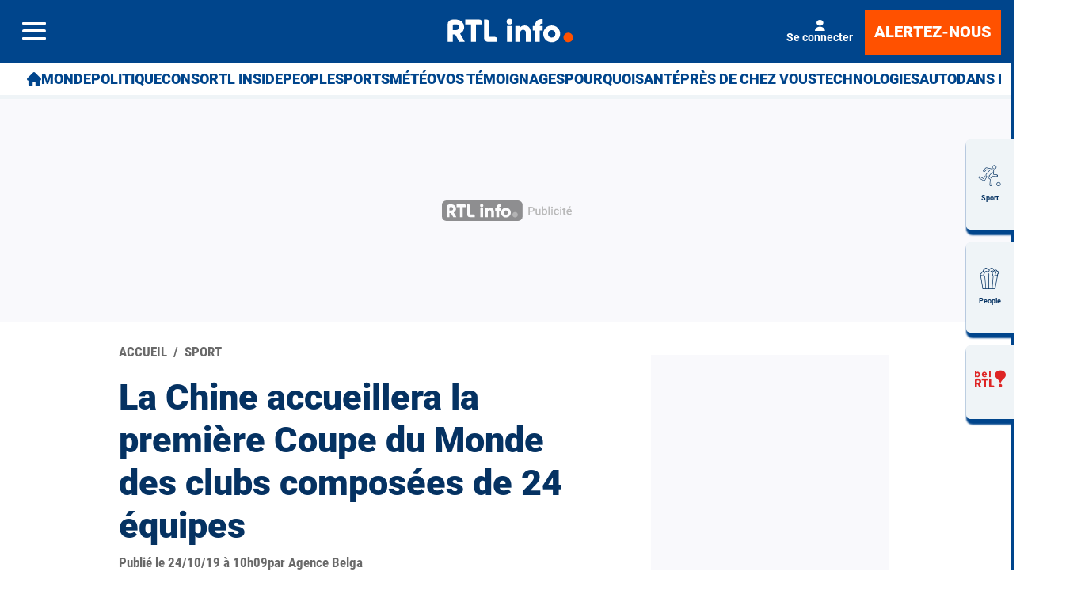

--- FILE ---
content_type: text/html; charset=utf-8
request_url: https://www.rtl.be/sport/la-chine-accueillera-la-premiere-coupe-du-monde-des-clubs-composees-de-24/2019-10-24/article/257224
body_size: 51266
content:
<!doctype html>
<html lang="fr" prefix="og: http://ogp.me/ns# fb: http://ogp.me/ns/fb# article: http://ogp.me/ns/article#">
<head>
  <meta http-equiv="Content-Type" content="text/html; charset=utf-8">
  <meta http-equiv="X-UA-Compatible" content="IE=edge,chrome=1">
  <meta name="viewport" content="width=device-width, initial-scale=1.0">
  <title>La Chine accueillera la première Coupe du Monde des clubs composées de 24 équipes - RTL Info</title>
      <script>dataLayer=[{"typeUser":"Anonymous",
"typePage":"Article",
"nodetype":"Article",
"path":"sport/la-chine-accueillera-la-premiere-coupe-du-monde-des-clubs-composees-de-24/2019-10-24/article/257224",
"nodeid":"257224",
"termid":"58",
"nodepublicationdate":"jeudi 24 octobre 2019",
"nodepublicationhour":"10:09",
"nodeeditorialupdatedate":"mercredi 21 janvier 2026",
"nodeeditorialupdatehour":"17:41",
"dpipagetitle":"La Chine accueillera la première Coupe du Monde des clubs composées de 24 équipes",
"nodetitle":"La Chine accueillera la première Coupe du Monde des clubs composées de 24 équipes",
"userID":"",
"userstatut":"anonyme",
"gender":"",
"emailhash":"",
"maindestname":"Sport",
"Statut":"Bloqué",
"role":"utilisateur anonyme",
"breadcrumb":"sport",
"RestrictedAccess":"Non",
"breadcrumb2":["sport"],"sensitive":"false",
"member_status_v2":"anonyme",
"articlelength":"5",
"reading_time":"2",
"media_enrichment":"",
"Video":"",
"dpi_author":"Agence Belga",
"sectionid":"",
"publiredactionnel":"false"}];</script>
<meta name='pbstck_context:member_status' content='anonyme' />
<meta name='pbstck_context:media_enrichment' content='' />      
      



                <script type="text/javascript">
                    window.didomiOnReady = window.didomiOnReady || [];
                    window.didomiEventListeners = window.didomiEventListeners || [];
                    window.drupalScripts = window.drupalScripts || [];
                    //var dataLayer = dataLayer || [];
                    var googletag = googletag || {};
                    googletag.cmd = googletag.cmd || [];
                    window.gdprAppliesGlobally=true;
                </script>
                <script type="text/javascript">
                    window.didomiConfig = {
                        website: {
                            apiKey: 'd61b41a5-a2eb-4bce-b008-f1bc116956ea',
                            name: 'RTL-Info',
                        }
                    };

                </script>

                <script async id="spcloader" type="text/javascript" src="https://sdk.privacy-center.org/d61b41a5-a2eb-4bce-b008-f1bc116956ea/loader.js?target=www.rtl.be"></script>
                <script type="text/javascript">
                    (function(){function a(e){if(!window.frames[e]){if(document.body&&document.body.firstChild){var t=document.body;var n=document.createElement("iframe");n.style.display="none";n.name=e;n.title=e;t.insertBefore(n,t.firstChild)}
                    else{setTimeout(function(){a(e)},5)}}}function e(n,r,o,c,s){function e(e,t,n,a){if(typeof n!=="function"){return}if(!window[r]){window[r]=[]}var i=false;if(s){i=s(e,t,n)}if(!i){window[r].push({command:e,parameter:t,callback:n,version:a})}}e.stub=true;function t(a){if(!window[n]||window[n].stub!==true){return}if(!a.data){return}
                        var i=typeof a.data==="string";var e;try{e=i?JSON.parse(a.data):a.data}catch(t){return}if(e[o]){var r=e[o];window[n](r.command,r.parameter,function(e,t){var n={};n[c]={returnValue:e,success:t,callId:r.callId};a.source.postMessage(i?JSON.stringify(n):n,"*")},r.version)}}
                        if(typeof window[n]!=="function"){window[n]=e;if(window.addEventListener){window.addEventListener("message",t,false)}else{window.attachEvent("onmessage",t)}}}e("__tcfapi","__tcfapiBuffer","__tcfapiCall","__tcfapiReturn");a("__tcfapiLocator");})();
                </script>

                <script type="text/javascript">
                    var mapTosync = new Map();
                    var didomiLoaded = false;



                    const getGtmVendorStatus = function() {
                        return {
                            'googleAnalytics': Didomi.getUserConsentStatusForVendor('google') , 
                            'facebook': Didomi.getUserConsentStatusForVendor('c:facebook') , 
                            'Hotjar': Didomi.getUserConsentStatusForVendor('c:hotjar') , 
                            'rebelai': Didomi.getUserConsentStatusForVendor('c:rebelai-HYiEpAJV') , 
                            'tradetracker': Didomi.getUserConsentStatusForVendor('c:tradetrac-rqFk6jHg') , 
                            'adform': Didomi.getUserConsentStatusForVendor('50') , 
                            'teads': Didomi.getUserConsentStatusForVendor('132') , 
                            'Selligent': Didomi.getUserConsentStatusForVendor('c:selligent-UcPkkRx4') , 
                            'gads': Didomi.getUserConsentStatusForVendor('google') , 
                            'optimize': Didomi.getUserConsentStatusForVendor('google') , 
                            'adwords': Didomi.getUserConsentStatusForVendor('google') , 
                            'Qiota': Didomi.getUserConsentStatusForVendor('c:qiota-hUYHKww2') , 
                            'piano': Didomi.getUserConsentStatusForVendor('c:piano') , 
                            'cxense': Didomi.getUserConsentStatusForVendor('412') , 
                            'lotame': Didomi.getUserConsentStatusForVendor('95') , 
                            'froomle': Didomi.getUserConsentStatusForVendor('c:froomle') 
                        };
                    };

                    const registerToCmp=function(e,t,o,n,s){pubLog(LogLevel.TRACE,"Didomi","registerToCmp  "+e),mapTosync.set(e,new Map([["id",e],["name",t],["status",0],["loaded",!1],["loadFunction",o],["acceptFunction",n],["refuseFunction",s],])),didomiLoaded&&(pubLog(LogLevel.TRACE,"Didomi","registerToCmp  load "+e),o(Didomi.getUserConsentStatusForVendor(e)),mapTosync.get(e).set("loaded",!0),Didomi.getUserConsentStatusForVendor(e)?mapTosync.get(e).set("status",1):mapTosync.get(e).set("status",-1))},loadMapToSync=function(e){e.get("loadFunction")(Didomi.getUserConsentStatusForVendor(e.get("id"))),e.set("loaded",!0),Didomi.getUserConsentStatusForVendor(e.get("id"))?e.set("status",1):e.set("status",-1)},timeoutToCmp=function(){pubLog(LogLevel.DEBUG,"Didomi","Timeout function called"),didomiLoaded?(pubLog(LogLevel.DEBUG,"Didomi","Timeout Didomi Loaded"),mapTosync.forEach(function(e,t){e.get("loaded")||(pubLog(LogLevel.TRACE,"Didomi","Timeout Load "+t),loadMapToSync(e))})):setTimeout(timeoutToCmp,5e3)};setTimeout(timeoutToCmp,1e4),window.didomiOnReady.push(function(e){pubLog(LogLevel.DEBUG,"Didomi","didomiOnReady start"),e.notice.isVisible()||(didomiLoaded=!0,pubLog(LogLevel.DEBUG,"Didomi","didomiOnReady -> didomiLoaded"),dataLayer.push({event:"custom-didomi-loaded",vendors:getGtmVendorStatus()}),mapTosync.forEach(function(e,t){pubLog(LogLevel.TRACE,"Didomi","didomiOnReady  "+t),loadMapToSync(e)})),(void 0===e.getUserConsentStatusForPurposeExtended||null==e.getUserConsentStatusForPurposeExtended)&&(e.getUserConsentStatusForPurposeExtended=function(e){let t=this.getConfig().purposeTypeAssociations[e];if(void 0===t)return this.getUserConsentStatusForPurpose(e);{let o=!0,n=0;for(;o&&n<t.length;)o=o&&this.getUserConsentStatusForPurpose(t[n]),n++;return o}})}),window.didomiEventListeners.push({event:"consent.changed",listener:function(e){for(var t in pubLog(LogLevel.DEBUG,"Didomi","consent.changed start"),didomiLoaded?dataLayer.push({event:"custom-didomi-changed",vendors:getGtmVendorStatus()}):(didomiLoaded=!0,pubLog(LogLevel.DEBUG,"Didomi","consent.changed -> didomiLoaded"),dataLayer.push({event:"custom-didomi-loaded",vendors:getGtmVendorStatus()})),mapTosync.forEach(function(e,t){e.get("loaded")?Didomi.getUserConsentStatusForVendor(e.get("id"))?(void 0!==e.get("acceptFunction")&&e.get("acceptFunction")(),e.set("status",1)):(void 0!==e.get("refuseFunction")&&e.get("refuseFunction")(),e.set("status",-1)):(pubLog(LogLevel.TRACE,"Didomi","consent.changed  "+t),loadMapToSync(e))}),mapTosync.keys())mapTosync.get(t).get("loaded")?Didomi.getUserConsentStatusForVendor(mapTosync.get(t).get("id"))?(void 0!==mapTosync.get(t).get("acceptFunction")&&mapTosync.get(t).get("acceptFunction")(),mapTosync.get(t).set("status",1)):(void 0!==mapTosync.get(t).get("refuseFunction")&&mapTosync.get(t).get("refuseFunction")(),mapTosync.get(t).set("status",-1)):(pubLog(LogLevel.TRACE,"Didomi","consent.changed  "+t),mapTosync.get(t).get("loadFunction")(Didomi.getUserConsentStatusForVendor(mapTosync.get(t).get("id"))),mapTosync.get(t).set("loaded",!0),Didomi.getUserConsentStatusForVendor(mapTosync.get(t).get("id"))?mapTosync.get(t).set("status",1):mapTosync.get(t).set("status",-1))}});const showConsentVendors=function(){"undefined"!=typeof Didomi&&Didomi.preferences.show("vendors")};

                </script>






    <script type="text/javascript">
        const LogLevel={DISABLE:0,INFO:1,DEBUG:2,TRACE:3,OVERWRITE:4},storageAvailable=function(e){try{var t=window[e],r="__storage_test__";return t.setItem(r,r),t.removeItem(r),!0}catch(o){return o instanceof DOMException&&(22===o.code||1014===o.code||"QuotaExceededError"===o.name||"NS_ERROR_DOM_QUOTA_REACHED"===o.name)&&0!==t.length}},enabledPubLog=function(e,t){"undefined"!==t&&null!==t&&(t=t.toUpperCase()),storageAvailable("sessionStorage")&&sessionStorage.setItem(t,e)},disabledPubLog=function(e){"undefined"!==e&&null!==e&&(e=e.toUpperCase()),storageAvailable("sessionStorage")&&sessionStorage.setItem(e,LogLevel.DISABLE)},pubLog=function(e,t,r){var o=t;("undefined"!==t&&null!==t&&(o=t.toUpperCase(),t=t.toLowerCase()),storageAvailable("sessionStorage"))?e<=sessionStorage.getItem(o)&&console.log(o+":: "+r):urlParams.has(t+"log")&&e<=urlParams.get(t+"log")&&console.log(o+":: "+r)},checkLogLevel=function(e,t){var r=t;return"undefined"!==t&&null!==t&&(r=t.toUpperCase()),!!(storageAvailable("sessionStorage")&&e<=sessionStorage.getItem(r))},getLogLevel=function(e){if(!e)return LogLevel.DISABLE;let t;switch(e.toUpperCase()){case"OVERWRITE":t=LogLevel.OVERWRITE;break;case"TRACE":t=LogLevel.TRACE;break;case"DEBUG":t=LogLevel.DEBUG;break;case"INFO":t=LogLevel.INFO;break;default:t=LogLevel.DISABLE}return t},urlParams=new URLSearchParams(window.location.search);urlParams.has("dfplog")&&enabledPubLog(getLogLevel(urlParams.get("dfplog")),"dfp"),urlParams.has("iaslog")&&enabledPubLog(getLogLevel(urlParams.get("iaslog")),"ias"),urlParams.has("smartlog")&&enabledPubLog(getLogLevel(urlParams.get("smartlog")),"smart"),urlParams.has("didomilog")&&enabledPubLog(getLogLevel(urlParams.get("didomilog")),"didomi"),String.prototype.sansAccent=function(){for(var e=[/[\300-\306]/g,/[\340-\346]/g,/[\310-\313]/g,/[\350-\353]/g,/[\314-\317]/g,/[\354-\357]/g,/[\322-\330]/g,/[\362-\370]/g,/[\331-\334]/g,/[\371-\374]/g,/[\321]/g,/[\361]/g,/[\307]/g,/[\347]/g,/[��]/g,/[��]/g],t=["A","a","E","e","I","i","O","o","U","u","N","n","C","c","OE","oe"],r=this,o=0;o<e.length;o++)r=r.replace(e[o],t[o]);return r},String.prototype.withoutSpecialChars=function(e){return this.replace(/[^\w\/\ \u00C0-\u017F]/gi,e)};const transformText=function(e){return e=(e=(e=e.sansAccent()).replace(/[-_]/gi," ")).withoutSpecialChars("")};window.getCookie=function(e){let t=document.cookie.split(";");for(let r=0;r<t.length;r++)if(t[r].trimStart().startsWith(e))return t[r].trimStart()},window.parseJwt=function(e){var t=e.split(".")[1].replace(/-/g,"+").replace(/_/g,"/");return JSON.parse(decodeURIComponent(window.atob(t).split("").map(function(e){return"%"+("00"+e.charCodeAt(0).toString(16)).slice(-2)}).join("")))},window.getJwtJson=function(){let e="undefined"!=typeof JWTTokenName?JWTTokenName:"jwtToken",t=window.getCookie(e);return!!t&&parseJwt(t)},window.getCookieById=function(e){for(var t=e+"=",r=decodeURIComponent(document.cookie).split(";"),o=0;o<r.length;o++){for(var a=r[o];" "==a.charAt(0);)a=a.substring(1);if(0==a.indexOf(t))return a.substring(t.length,a.length)}return""};
    </script>


  
      <!-- Google Tag Manager -->
    <script>(function(w,d,s,l,i){w[l]=w[l]||[];w[l].push({'gtm.start':
    new Date().getTime(),event:'gtm.js'});var f=d.getElementsByTagName(s)[0],
    j=d.createElement(s),dl=l!='dataLayer'?'&l='+l:'';j.async=true;j.src=
    '//www.googletagmanager.com/gtm.js?id='+i+dl;f.parentNode.insertBefore(j,f);
    })(window,document,'script','dataLayer','GTM-W26QMN');</script>
    <!-- End Google Tag Manager -->    <meta http-equiv="Content-Type" content="text/html; charset=utf-8" />
<meta http-equiv="x-dns-prefetch-control" content="on" />
<link rel="dns-prefetch" href="//rtleng.rosselcdn.net" />
<!--[if IE 9]>
<link rel="prefetch" href="//rtleng.rosselcdn.net" />
<![endif]-->
<script>
    if (window.Drupal === undefined) { window.Drupal = { 'settings': {}, 'behaviors': {}, 'locale': {} }; }
    if(window.drupalScripts === undefined) { window.drupalScripts = []; }
</script><link rel="dns-prefetch" href="https://fastlane.rubiconproject.com" /><link rel="dns-prefetch" href="https://securepubads.g.doubleclick.net" /><link rel="dns-prefetch" href="https://ib.adnxs.com" /><link rel="dns-prefetch" href="https://admp-tc-rossel.adtlgc.com" /><link rel="preconnect" href="https://mcdp-chidc2.outbrain.com" /><link rel="preconnect" href="http://log.outbrainimg.com" /><link rel="preconnect" href="http://revee.outbrain.com" /><link rel="preconnect" href="https://admp-tc-rossel.adtlgc.com" /><link rel="preload" href="/sites/all/themes/enacarbon_rtl/fonts/gilroy/gilroy-black.woff2" as="font" crossorigin="anonymous"><link rel="preload" href="/sites/all/themes/enacarbon_rtl/fonts/roboto/roboto-latin-regular.woff2" as="font" crossorigin="anonymous"><link rel="preload" href="/sites/all/themes/enacarbon_rtl/fonts/roboto/roboto-latin-700.woff2" as="font" crossorigin="anonymous"><link rel="preload" href="/sites/all/themes/enacarbon_rtl/fonts/roboto/roboto-latin-900.woff2" as="font" crossorigin="anonymous"><link rel="preload" href="/sites/all/themes/enacarbon_rtl/fonts/icons/main.woff2" as="font" crossorigin="anonymous"><script type="didomi/javascript" data-purposes="cookies" data-vendor="iab:131">
 var script = document.createElement("script");
 script.src = "https://rtleng.rosselcdn.net/sites/all/themes/enacarbon_rtl/js/id5-bootstrap.js";
 script.type = "text/javascript";
 script.onload = function() {
 window.id5Bootstrap.initTrueLinkId(1573);
  };
 document.head.appendChild(script);
 </script><link rel="preload" href="https://securepubads.g.doubleclick.net/tag/js/gpt.js" as="script"><script src="https://www.ultimedia.com/js/common/visible_player.js" async></script><script src="https://rtleng.rosselcdn.net/sites/all/themes/enacarbon_rtl/js/id5_to_cxense.js"></script><script type="application/ld+json">{"@context":"https:\/\/schema.org","@type":"NewsArticle","mainEntityOfPage":{"@type":"WebPage","@id":"https:\/\/www.rtl.be\/sport\/la-chine-accueillera-la-premiere-coupe-du-monde-des-clubs-composees-de-24\/2019-10-24\/article\/257224"},"headline":"La Chine accueillera la premi\u00e8re Coupe du Monde des clubs compos\u00e9es de 24 \u00e9quipes","description":"La Chine organisera la Coupe du monde des clubs 2021, une \u00e9dition nouvelle formule port\u00e9e \u00e0 24 \u00e9quipes, a indiqu\u00e9 jeudi le pr\u00e9sident de la Fifa Gianni Infantino, parlant de \"d\u00e9cision historique\".","alternativeHeadline":"La Chine organisera la Coupe du monde des clubs 2021, une \u00e9dition nouvelle formule port\u00e9e \u00e0 24 \u00e9quipes, a indiqu\u00e9 jeudi le pr\u00e9sident de la Fifa Gianni Infantino, parlant de \"d\u00e9cision historique\".","name":"La Chine accueillera la premi\u00e8re Coupe du Monde des clubs compos\u00e9es de 24 \u00e9quipes","articleBody":"\"Cette attribution souligne l&#39;influence grandissante du g\u00e9ant chinois dans le football. Elle pourrait notamment ouvrir la voie \u00e0 l&#39;organisation d&#39;un Mondial par le pays asiatique, dont c&#39;est le r\u00eave\". L&#39;annonce a \u00e9t\u00e9 faite \u00e0 l&#39;issue d&#39;une r\u00e9union du Conseil de la Fifa \u00e0 Shanghai (est).Les membres ont choisi la Chine \"\u00e0 l&#39;unanimit\u00e9\", a soulign\u00e9 M. Infantino. R\u00e9\u00e9lu en juin pour un deuxi\u00e8me mandat jusqu&#39;en 2023, il avait alors indiqu\u00e9 vouloir atteindre \"50 milliards de dollars\" de revenus commerciaux pour la version r\u00e9form\u00e9e de la Coupe du monde des clubs. Mais il n&#39;avait pas pr\u00e9cis\u00e9 combien d&#39;\u00e9ditions seraient n\u00e9cessaires, et selon une source proche du dossier interrog\u00e9e par l&#39;AFP, le chiffre avanc\u00e9 par M. Infantino est \"difficilement cr\u00e9dible\".L&#39;actuelle version de la Coupe du monde des clubs oppose sept \u00e9quipes, dont le vainqueur de la Ligue des champions europ\u00e9enne. Les \u00e9ditions 2019 et 2020 auront lieu au Qatar. Le pays du Golfe profitera de ces deux tournois pour effectuer une pr\u00e9paration logistique grandeur nature pour ses stades et infrastructures dans l&#39;optique du Mondial-2022 qu&#39;il organisera sur son sol. La Fifa va par ailleurs doubler son budget destin\u00e9 au football f\u00e9minin, le portant \u00e0 un milliard de dollars (898 millions d&#39;euros) sur les quatre prochaines ann\u00e9es, a annonc\u00e9 jeudi Gianni Infantino. \"Le Conseil (de la Fifa) a d\u00e9cid\u00e9 d&#39;allouer 500 millions en plus des 500 millions d\u00e9j\u00e0 budg\u00e9tis\u00e9s\", a-t-il d\u00e9clar\u00e9.Le projet d&#39;une Coupe du monde des clubs \u00e0 24 \u00e9quipes d\u00e8s juin 2021, port\u00e9 par Gianni Infantino, a certes \u00e9t\u00e9 adopt\u00e9 par le Conseil de la Fifa en mars \u00e0 Miami. Mais sans les voix de l&#39;UEFA, qui d\u00e9nonce le manque de transparence du pr\u00e9sident et la concurrence \u00e0 sa r\u00e9forme de la Ligue des champions.Le pr\u00e9sident de la Fifa a d\u00e9clar\u00e9 jeudi que le tournoi comprendra notamment huit \u00e9quipes europ\u00e9ennes. La nouvelle formule de la Coupe du monde des clubs aura lieu tous les quatre ans et remplace la Coupe des conf\u00e9d\u00e9rations.","isAccessibleForFree":"True","hasPart":{"@type":"WebPageElement","isAccessibleForFree":"True","cssSelector":null},"isPartOf":{"@type":["CreativeWork","Product"],"name":"RTL Info","productID":"h:all","sku":null},"image":[{"@type":"ImageObject","url":"https:\/\/rtleng.rosselcdn.net\/sites\/default\/files\/dpistyles_v2\/ena_16_9_extra_big\/2022\/09\/14\/node_257224\/780147\/public\/2022\/09\/14\/7750100.jpg?itok=qAOs57w21664480783","width":"1350","height":"759"}],"datePublished":"2019-10-24T10:09:05+02:00","dateModified":"2019-10-24T10:09:05+02:00","keywords":null,"articleSection":"Sport","author":{"@type":"Person","name":"RTL Info","jobTitle":"Journaliste","sameAs":null},"publisher":{"@type":"Organization","name":"RTL Info","sameAs":"[\"\"]","logo":{"@type":"ImageObject","url":"https:\/\/www.rtl.be\/","width":400,"height":600}}}</script><script type="application/ld+json">
                     {
                      "@context": "https://schema.org",
                      "@type": "NewsArticle",
                      "mainEntityOfPage":{"@type":"WebPage","@id":"https://www.rtl.be/sport/la-chine-accueillera-la-premiere-coupe-du-monde-des-clubs-composees-de-24/2019-10-24/article/257224"},
                      "headline": "La Chine accueillera la première Coupe du Monde des clubs composées de 24 équipes",
                      "description": "La Chine organisera la Coupe du monde des clubs 2021, une édition nouvelle formule portée à 24 équipes, a indiqué jeudi le président de la Fifa Gianni Infantino, parlant de \"décision historique\".",
                      "articleBody": "La Chine organisera la Coupe du monde des clubs 2021, une édition nouvelle formule portée à 24 équipes, a indiqué jeudi le président de la Fifa Gianni Infantino, parlant de \"décision historique\".",
                      "image":{"@type":"ImageObject","url": "https://rtleng.rosselcdn.net/sites/default/files/dpistyles_v2/rtl_16_9_1124w/2022/09/14/node_/780147/public/2022/09/14/7750100.jpg?itok=qeelWdXT1664480783","width":"1124","height":"632"},
                      "datePublished" : "",
                      "dateModified":"",
                      "articleSection" : "",
                      "publisher": {
                       "@type" : "Organization",
                       "name"  : "",
                       "logo": {
                        "@type": "ImageObject",
                        "url":"https://www.rtl.be/sites/all/themes/enacarbon_rtl/images/logos/rtlinfo-jsonld.png",
                        "width": "209",
                        "height": "60"
                        }
                      },
                      "author" : {
                       "@type" : "Person",
                       "name"  : "Par RTL Info"
                      }
                    }
                    </script>
                   <link rel="dns-prefetch" href="//gabe.hit.gemius.pl" />
<link rel="dns-prefetch" href="//ls.hit.gemius.pl" />
<script>var rtlSsoConfig = {
  brand: 'RTL info',
  createdBy: 'rtlinfo-web',
  sessionCookie: "CRTL_SESSION",
  requiredNewsletters: 'rtlinfo,promosrtl',
  sbDisplayed: false, // la sitebar sera affichée sur le site desktop et masquée en mobile
  sbContainer: "i-header",
  sbWrapperClassName: "Sitesbar_U",
  altLoginButtons: [{
    selector: "#btnProfile", // le bouton dans le menu mobile avec l'id "login-button" permettra de se connecter
    label: "Se connecter"
  },{
    selector: "#btnProfil", // le bouton dans le menu mobile avec l'id "login-button" permettra de se connecter
    label: "Je me connecte"
  }],
  altRegisterButtons: [{
    selector: "#btnSub", // le bouton dans le menu mobile avec l'id "register-button" permettra de créer un compte
    label: "Inscription"
  }]
}</script>
<script>var ssoLoaderUrl = "https://sso.rtl.be/js/sso.min.js";
var s=document.createElement("script");s.src=ssoLoaderUrl,s.async=!0,document.head.appendChild(s);</script>
<script type="text/javascript"> 
    //Hack Drupal
</script>
      <meta name="pbstck_context:site_name" content="RTLINFO"/>
    <meta name="pbstck_context:device_type" content="desktop"/>
    <meta name="pbstck_context:page_type" content="Article"/>
    <meta name="pbstck_context:environment" content="production"/>
    <meta name="pbstck_context:section" content="article"/>
    
    <meta name="pbstck_context:inventory_type" content="web"/>
    <script async type='text/javascript' src='https://boot.pbstck.com/v1/adm/fa808d3f-1c18-4af7-8895-6d248e8d76c4'></script>

 
    <!-- Init var Slot -->  
    <!-- prebidsWrapperJs -->
        <script type="text/javascript">
           var adUnitPath = "/81985301/RTLINFO/web/sports";
        </script>
    <!--   // builder=PrebidsWrapperTagBuilder, site=RTLINFO, pageType=node, context=/Sections/Sport, position=, edition=, domain=www.rtl.be
    
 -->
 
    <!-- Rossel Backbone-->
    <!--dBlockGTMId-->
<!-- Init Ads SDKs -->
<script async="async" type="text/javascript"> 
    /* Context /Sections/Sport */
        var oldRefresh;
        var googletag = googletag || {};
        googletag.cmd = googletag.cmd || [];
        var pbjs = pbjs || {};
        pbjs.que = pbjs.que || [];
        var sas = sas || {};
        sas.cmd = sas.cmd || [];
        var cX = cX || {};
        cX.callQueue = cX.callQueue || []; 
    if(checkLogLevel(LogLevel.DEBUG, 'DFP')) {
        googletag.cmd.push(function() {
            pubLog(LogLevel.DEBUG, 'DFP','GAM is Loaded. The queue is treated');
        });
    } 
    if(checkLogLevel(LogLevel.OVERWRITE, 'DFP')) {
            googletag.cmd.push(function() {
                oldRefresh = googletag.pubads().refresh;
                googletag.pubads().refresh = function(data) {
                    var err = new Error();
                    pubLog(LogLevel.OVERWRITE, 'DFP',err.stack);
                    oldRefresh(data);
                };
            });
        }
    const userAgentCanDisplayAd = function() {
        return true;
    } 
        var adService = "GOOGLE";
        registerToCmp("google", "Google",
            function(userCmpIsConsent) {
                if(userCmpIsConsent) {
                    adService = "GOOGLE";
pubLog(LogLevel.DEBUG, 'DFP',"Script Loading managed by pubStack");
                } else {
                    adService = "SMARTAD";
                    loadSmartAdJs();
                    
                }
        },
        function() {
            googletag.cmd.push(function() {
                googletag.pubads().setRequestNonPersonalizedAds(1);
            });
        },
        function() {
            googletag.cmd.push(function() {
                googletag.pubads().setRequestNonPersonalizedAds(0);
            });
        });
 
</script> 
 
<!-- Custom functions -->
<script type="text/javascript"> 
    var adserverRequestSent = false;
    var refreshReady = {};
    const addService = function(key) {
        refreshReady[key] = false;
    }
    addService('DFP');
    
    
     
     
addService('Didomi');
window.didomiEventListeners.push({
    event: 'integrations.consentpassedtodfp',
    listener: function (data) {
        if (data.index === 0) {
            pubLog(LogLevel.DEBUG, "Didomi", "data.index = "+data.index+" -> Ask to refresh Ads");
            asyncRefreshDFPAds(data.consentStatus !== 'undefined' && data.consentStatus === true, 'Didomi');
        } else {
            pubLog(LogLevel.DEBUG, "Didomi", "data.index = "+data.index+" -> Don't ask to refresh Ads");
            googletag.cmd.push(function() {
                googletag.pubads().setRequestNonPersonalizedAds(data.consentStatus !== 'undefined' && data.consentStatus === true ? 0 : 1);
            });
        }
    }
});
    var isConsentPub = function() {
            return true; // Managed by Didomi
    } 
    var isConsentDFP = function() {
        try {
            if (typeof Didomi != 'undefined') {
                return Didomi.getUserConsentStatusForVendor('google');
            } else {
                return false;
            }
        } catch (e) {
            return false;
        }
    } 
    var canDisplayAd = function() {
        return typeof cookieConsentExists == "undefined" || cookieConsentExists("pub");
    }
    var asyncRefreshDFPAds =  function (personalized, key) {
        pubLog(LogLevel.DEBUG, 'DFP', key+" ask to asyncRefresh Ads"); 
        googletag.cmd.push(function() {
            refreshDFPAds(personalized, key);
        });
    } 
    var refreshDFPAds = function(personalized, key) {
        pubLog(LogLevel.DEBUG, 'DFP', key+" ask to refresh Ads");
        var consentPub = personalized == true || isConsentDFP();
        //var displayAd = (personalized != undefined) || canDisplayAd();
        var displayAd = true; 
        if(refreshReady.hasOwnProperty(key)) {
            refreshReady[key] = true;
        } 
        pubLog(LogLevel.DEBUG, 'DFP', "The refresh is managed in another side");
    } 
    var isTeadsDisplayAd = function (isDisplay) {
        if(isDisplay) {
            pubLog(LogLevel.DEBUG, 'TEADS', "Don't display DFP Ads");
        } else {
            pubLog(LogLevel.DEBUG, 'TEADS', "Can display DFP Ads");
            googletag.cmd.push(function() {
                googletag.pubads().refresh([]);
            });
        }
    } 
var showConsentPopup = function() {
    Didomi.preferences.show();
} 
</script>
<script type="didomi/javascript" >
</script> 
<!-- Cxense -->
    <script type="didomi/javascript"  data-vendor="iab:412">
    const siteId = '1137422379740805931';
    const persistedQueryId = 'c281d90539d1ec4941b8c4791914fa10067389ae';
    const cxenseOrigin = '';
    if (isConsentPub()) {
        cX.callQueue.push(['setSiteId', siteId]);  // <-- Insert the correct site identifier here!
        if (typeof window.parseJwt !== 'undefined' && typeof window.getCookieById !== 'undefined'
            && typeof window.getCookieById('CRTL_SESSION') !== 'undefined'
            && window.getCookieById('CRTL_SESSION') !== ''
         ) {
            var cxUserId = window.parseJwt(window.getCookieById('CRTL_SESSION')).user.loginID;
            pubLog(LogLevel.DEBUG,'CXENSE','UserID '+cxUserId+' comes from jwtToken in synchronous' );
            cX.callQueue.push(['setCustomParameters', {'registered': 'TRUE'}]);
            cX.callQueue.push(['addExternalId', {'id': cxUserId, 'type': 'roh'}])
        } else {
            pubLog(LogLevel.DEBUG,'CXENSE','No userID');
            cX.callQueue.push(['setCustomParameters', {'registered': 'FALSE'}]);
            const cxenseLogin = function (event) {
                if(event.data.message === 'GtmPush' && event.data.value.event === 'login'){
                    pubLog(LogLevel.DEBUG,'CXENSE','UserID '+event.data.value.uid+' comes from bahamas in asynchronous' );
                    cX.callQueue.push(['setCustomParameters', {'registered': 'TRUE'}]);
                    cX.callQueue.push(['addExternalId', {'id': event.data.value.uid, 'type': 'roh'}])
                    cX.callQueue.push(['sendPageViewEvent']);
                    window.removeEventListener('message', cxenseLogin);
                }
            }
            window.addEventListener('message', cxenseLogin);
        } 
        cX.callQueue.push(['sendPageViewEvent']);
        cX.callQueue.push(['sync','appnexus']);
        cX.callQueue.push(['sync','adform']);
    }
</script>
    <script type="didomi/javascript" >
        cX.callQueue.push(['getUserSegmentIds', {persistedQueryId: "c281d90539d1ec4941b8c4791914fa10067389ae", callback: function(segments) {
                if(typeof window.localStorage === 'object' && typeof window.localStorage.getItem === 'function') {
                    localStorage.setItem("cxSegments", segments.join(","));
                }
            }}]);
    </script>
    <script type="text/javascript">
        function getUserSegmentIdsLocal() {
            var segments = [];
            if(typeof window.localStorage === 'object' && typeof window.localStorage.getItem === 'function' && localStorage.getItem("cxSegments") !== null && localStorage.getItem("cxSegments").length>0) {
                segments = localStorage.getItem("cxSegments").split(',');
            }
            return segments;
        }
    </script>
    <script type="didomi/javascript"  data-vendor="iab:412">
    if (isConsentPub()) {
        (function (d, s, e, t) {
            e = d.createElement(s);
            e.type = 'text/java' + s;
            e.async = 'async';
            e.src = 'http' + ('https:' === location.protocol ? 's://s' : '://') + 'cdn.cxense.com/cx.js';
            t = d.getElementsByTagName(s)[0];
            t.parentNode.insertBefore(e, t);
        })(document, 'script');
    }
</script>
<!-- Ads implementations -->
<!--Adomik randomizer for ad call key value targeting--> 
    <script type='text/javascript'> 
        window.Adomik = window.Adomik || {}; 
        Adomik.randomAdGroup = function() { 
            var rand = Math.random(); 
            switch (false) { 
                case !(rand < 0.45): return "ad_ex" + (Math.floor(100 * rand%9)); 
                case !(rand < 0.5): return "ad_bc"; 
                default: return "ad_opt"; 
            } 
        }; 
    </script>
 
    <script>
        const loadSmartAdJs = function() {
            pubLog(LogLevel.DEBUG, 'SMARTAD', "Empty Load SmartAd Javascript");
        }
    </script>
<script>
    const loadGAMJs = function () {
        pubLog(LogLevel.DEBUG, 'DFP', "Load GAM Javascript");
        var gads = document.createElement("script");
        gads.async = true;
        gads.type = "text/javascript";
        var useSSL = "https:" == document.location.protocol;
        gads.src = (useSSL ? "https:" : "http:") + "//securepubads.g.doubleclick.net/tag/js/gpt.js";
        var node =document.getElementsByTagName("script")[0];
        node.parentNode.insertBefore(gads, node);
    }
</script>
<script async="async" type="text/javascript">
        googletag.cmd.push(function() {
        googletag.pubads().setRequestNonPersonalizedAds(isConsentDFP() ? 0 : 1); 
        // Loop on screen mapping
        // Loop on slots
        googletag.pubads().setTargeting("dn",window.location.hostname); 
// Loop on mapping
 
            googletag.pubads().setTargeting("kvp", ["sports"]);
            /*+++++ cXense +++++*/
            googletag.pubads().setTargeting("CxSegments",getUserSegmentIdsLocal());
            /*+++++ Rossel Backbone +++++*/
            /*+++++ lazyload +++++*/
        });
</script> 
  
    
    <!--   // builder=ShoppingTagBuilder, site=RTLINFO, pageType=node, context=/Sections/Sport, position=, edition=, domain=www.rtl.be
    
 -->
 
     
  <script type="didomi/javascript" data-vendor="iab:131" async>
    let emailhashed = window.dataLayer[0]["emailhash"] || "";
    let userID = "";

    let fullUrl = window.location["href"];
    let domain = window.location["hostname"];
    let userAgent = window.navigator["userAgent"];
    let ipaddress;
    let pdKeys;
    if(emailhashed){
      pdKeys = {
        1: emailhashed, 
        8: encodeURIComponent(fullUrl),
        9: encodeURIComponent(domain),
        // 10: encodeURIComponent(ipaddress),
        12: encodeURIComponent(userAgent),
      }
    } else {
      pdKeys = { 
        8: encodeURIComponent(fullUrl),
        9: encodeURIComponent(domain),
        // 10: encodeURIComponent(ipaddress),
        12: encodeURIComponent(userAgent),
      }
    }
    
    const pdRaw = Object.keys(pdKeys).map(key => key + "=" + pdKeys[key]).join("&");
    const pdString = btoa(pdRaw);
    window.localStorage.setItem("ROS_ID5PD", pdString);

    //script secure signals
    window.ID5EspConfig = {partnerId:  1573}; 
  </script><link rel="shortcut icon" href="https://rtleng.rosselcdn.net/sites/all/themes/enacarbon_rtl/favicon.ico" type="image/vnd.microsoft.icon" />
<style>html::after{display:none}*,::after,::before{box-sizing:border-box}body{background-color:#fff;color:#053262;font-family:roboto,arial,sans-serif;font-size:1rem;-moz-osx-font-smoothing:grayscale;-webkit-font-smoothing:antialiased;font-weight:400;line-height:1.7;margin:0}a{background-color:transparent;color:#053262;text-decoration:none;-webkit-text-decoration-skip:objects;display:inline-block}a:hover{text-decoration:underline;color:#00458c}small{font-size:80%}audio,canvas,iframe,img,svg,video{vertical-align:middle}audio,video{display:inline-block}img{border-style:none;height:auto;max-width:100%;vertical-align:middle}svg{fill:currentColor}svg:not(:root){overflow:hidden}table{border-collapse:collapse}button,input,optgroup,select,textarea{margin:0}button,input,select,textarea{color:inherit;font-family:inherit;font-size:inherit;line-height:inherit}button,input{overflow:visible}button,select{text-transform:none}[type=reset],[type=submit],button,html [type=button]{-webkit-appearance:button}[type=button]::-moz-focus-inner,[type=reset]::-moz-focus-inner,[type=submit]::-moz-focus-inner,button::-moz-focus-inner{border-style:none;padding:0}[type=button]:-moz-focusring,[type=reset]:-moz-focusring,[type=submit]:-moz-focusring,button:-moz-focusring{outline:ButtonText dotted 1px}legend{box-sizing:border-box;color:inherit;display:table;max-width:100%;padding:0;white-space:normal}textarea{overflow:auto;resize:vertical}[type=checkbox],[type=radio]{box-sizing:border-box;padding:0}[type=number]::-webkit-inner-spin-button,[type=number]::-webkit-outer-spin-button{height:auto}[type=search]{-webkit-appearance:textfield;outline-offset:-2px}[type=search]::-webkit-search-cancel-button,[type=search]::-webkit-search-decoration{-webkit-appearance:none}::-webkit-file-upload-button{-webkit-appearance:button;font:inherit}[role=button],a,area,button,input:not([type=range]),label,select,summary,textarea{touch-action:manipulation}[hidden]{display:none}r-breadcrumb{-webkit-align-items:center;align-items:center;display:-webkit-flex;display:flex}r-breadcrumb--item a{display:inline-block;padding:8px 16px}r-breadcrumb--item+r-breadcrumb--item::before{content:"/"}r-breadcrumb--item.-is-active a{pointer-events:none}.-has-columns{display:-webkit-flex;display:flex;-webkit-flex-flow:row wrap;flex-flow:row wrap}figure{margin:0 0 12px;overflow:hidden}p{margin:0 0 16px;overflow-wrap:break-word}iframe{max-width:100%}.r-dropdown{visibility:hidden;content-visibility:hidden}r-embed{-webkit-align-items:center;align-items:center;display:-webkit-flex;display:flex;-webkit-flex-direction:column;flex-direction:column;margin-bottom:16px}r-embed iframe{border:0;width:100%}.r-embed--instagram blockquote,.r-embed--twitter blockquote{border:0}.r-embed--instagram blockquote::after,.r-embed--instagram blockquote::before,.r-embed--twitter blockquote::after,.r-embed--twitter blockquote::before{display:none}.r-embed--instagram blockquote a,.r-embed--twitter blockquote a{word-break:break-all}.r-embed--rtl{aspect-ratio:16/9;width:100%}.r-embed--saooti iframe{margin:auto;max-width:300px}.r-embed--canva iframe,.r-embed--dailymotion iframe,.r-embed--digiteka iframe,.r-embed--googlemap iframe,.r-embed--rtl iframe,.r-embed--video iframe,.r-embed--vimeo iframe,.r-embed--youtube iframe{aspect-ratio:16/9;height:auto}.r-carousel--gallery figure,.r-carousel--gallery r-embed{margin:0}.r-carousel--gallery .r-img:hover{-webkit-transform:none;transform:none}.r-carousel--gallery .glider-next,.r-carousel--gallery .glider-prev{-webkit-align-items:center;align-items:center;color:#fff;display:-webkit-flex;display:flex;font-size:1.8rem;padding:8px;position:absolute;top:40%}.r-carousel--gallery .glider-prev{left:0}.r-carousel--gallery .glider-next{right:0}.r-carousel--gallery .glider-dot{aspect-ratio:1/1;background:0 0;border:1px solid #00458c;border-radius:50%;cursor:pointer;margin:8px 2px 2px;padding:4px}.r-carousel--gallery .glider-dot.active{background:#00458c}.r-carousel--gallery.-fullscreen{background:rgba(255,255,255,.9);bottom:0;left:0;margin:0;padding:16px;position:fixed;right:0;top:0;z-index:151}.r-carousel--gallery.-fullscreen i-carousel{height:80vh;width:80vw}.r-carousel--gallery.-fullscreen .glider-next,.r-carousel--gallery.-fullscreen .glider-prev{position:fixed}.r-carousel--fullscreen{background:rgba(0,0,0,.5);color:#fff;line-height:1;padding:8px;position:absolute;right:0;top:0}.r-carousel--fullscreen::before{content:'↔';display:block;-webkit-transform:rotate(-45deg);transform:rotate(-45deg)}.-fullscreen .r-carousel--fullscreen::before{content:'✕';-webkit-transform:none;transform:none}.r-img{display:block}.r-ratio--16-9 iframe,.r-ratio--16-9 img,.r-ratio--16-9 r-img{aspect-ratio:16/9}.r-ratio--4-3 img,.r-ratio--4-3 r-img{aspect-ratio:4/3;-o-object-fit:cover;object-fit:cover}.r-ratio--3-4 img,.r-ratio--3-4 r-img{aspect-ratio:3/4}.r-ratio--1-1 img,.r-ratio--1-1 r-img{aspect-ratio:1/1;-o-object-fit:cover;object-fit:cover}.r-ratio--31-13 img,.r-ratio--31-13 r-img{aspect-ratio:31/13}.-has-zoom{cursor:pointer}template.lazy{display:block}r-modal{display:none}w-pub{-webkit-clip-path:inset(0);clip-path:inset(0);display:block;min-height:282px}.-is--mobile w-pub,.-is--native w-pub,.-is-native w-pub{min-height:auto}w-pub r-pub{position:fixed;top:0;width:100%;z-index:-1}r-pub{display:block;text-align:center}r-pub i-pub{display:block;margin:0 auto}r-pub>div{margin:16px auto}.r-pub--wal>div,r-pub iframe{margin:0}.r-pub--hor{-webkit-align-items:center;align-items:center;background:#f9f9fc;display:-webkit-flex;display:flex;grid-column:1/-1;-webkit-justify-content:center;justify-content:center}.r-page--video .r-pub--hor{background:0 0}.r-page--video .r-pub--hor>div{background:0 0!important}.r-pub--hor>div{-webkit-align-items:center;align-items:center;background:url(/sites/all/themes/enacarbon_rtl/images/pub/pub_rtl.svg) center center/auto 26px no-repeat;display:-webkit-flex;display:flex;-webkit-justify-content:center;justify-content:center;margin:0;max-width:100%;padding:0;width:100%}.r-pub--hor>div.adm-ad-rendered{background:0 0}.r-abonne .-is-anonyme,.r-abonne .-is-connecte-sd,.r-anonyme .-is-abonne,.r-anonyme .-is-connecte,.r-anonyme .-is-connecte-sd,.r-connecte .-is-anonyme,.r-connecte-sd .-is-abonne{display:none!important}.r-sso--loaded .r-sso--header{-webkit-animation:none;animation:none}.-has-header-fixed .r-sso--header{-webkit-animation:none;animation:none}.r-sso--header .r-sso--name{font-size:1.1rem;font-weight:700;margin-right:8px}.r-sso--header .js-sso--user-first-name{text-transform:capitalize}@-webkit-keyframes show{0%,90%{opacity:0}100%{opacity:1}}@keyframes show{0%,90%{opacity:0}100%{opacity:1}}.r-sticky--panel{background:#fff;bottom:0;box-shadow:0 -4px 8px #696969;content-visibility:hidden;opacity:0;overflow:auto;padding:8px 8px 54px;position:fixed;top:0;visibility:hidden;width:80%;z-index:152}.-on-left{left:0}.-on-right{right:0}.r-modal--login{-webkit-align-items:center;align-items:center;background:#8ee99b;border:1px solid #009a38;border-radius:8px;bottom:auto;-webkit-column-gap:8px;-moz-column-gap:8px;column-gap:8px;-webkit-flex-direction:row;flex-direction:row;-webkit-flex-wrap:wrap;flex-wrap:wrap;font-weight:700;left:16px;padding:12px 16px;position:absolute;right:auto;top:16px;z-index:153}.r-modal--login r-icon{color:#009a38;font-size:20px}.r-modal--login p{margin:0}.r-modal--login .r-icon--cancel{background:0 0;color:#000;height:auto;font-size:12px;position:relative;right:initial;top:initial;-webkit-transform:none;transform:none}.r-modal--login .r-icon--cancel::after{display:none}.r-modal--abo{-webkit-align-items:stretch;align-items:stretch;background:#fff;border-left:8px solid #09b081;border-radius:8px;bottom:auto;box-shadow:0 4px 8px 0 #3b516714;-webkit-flex-direction:row;flex-direction:row;margin:auto;max-width:550px;padding-left:24px;position:absolute;top:16px;width:100%;z-index:154}.r-modal--abo .r-check{-webkit-align-items:center;align-items:center;-webkit-align-self:center;align-self:center;background-color:#09b081;border-radius:50%;color:#fff;display:-webkit-flex;display:flex;font-size:20px;-webkit-justify-content:center;justify-content:center;height:32px;width:32px}.r-modal--abo p{font-size:14px;margin:0}.r-modal--abo p strong{font-size:16px;margin-bottom:8px}.r-modal--abo .r-icon--cancel{-webkit-align-items:center;align-items:center;background:0 0;border-radius:0;color:#696969;display:-webkit-flex;display:flex;height:auto;font-size:12px;-webkit-justify-content:center;justify-content:center;position:relative;right:initial;top:initial;-webkit-transform:none;transform:none;width:32px}.r-modal--abo .r-icon--cancel::after{display:none}.r-modal--abo .r-modal-abo--content{padding:16px 24px;width:calc(100% - 32px - 56px)}.-is-hidden,.r-hide{display:none!important}.r-h{border:0!important;clip:rect(0 0 0 0)!important;height:.0625rem!important;margin:-.0625rem!important;overflow:hidden!important;padding:0!important;position:absolute!important;width:.0625rem!important}.n-lazy,.not-lazy{background-size:100%;height:100%}.-content-center{margin-left:auto;margin-right:auto}.arche .-arche{display:block}@font-face{font-display:fallback;font-family:roboto;font-style:normal;font-weight:400;src:url(/sites/all/themes/enacarbon_rtl/fonts/roboto/roboto-latin-regular.woff2) format("woff2")}@font-face{font-display:fallback;font-family:roboto;font-style:normal;font-weight:700;src:url(/sites/all/themes/enacarbon_rtl/fonts/roboto/roboto-latin-700.woff2) format("woff2")}@font-face{font-display:fallback;font-family:roboto;font-style:normal;font-weight:900;src:url(/sites/all/themes/enacarbon_rtl/fonts/roboto/roboto-latin-900.woff2) format("woff2")}@font-face{font-display:fallback;font-family:roboto_condensed;font-style:normal;font-weight:400;src:url(/sites/all/themes/enacarbon_rtl/fonts/roboto-condensed/roboto-condensed-latin-700.woff2) format("woff2")}@font-face{font-display:fallback;font-family:gilroy;font-weight:900;font-style:normal;src:url(/sites/all/themes/enacarbon_rtl/fonts/gilroy/gilroy-black.woff2) format("woff2")}@font-face{font-display:block;font-family:main;font-weight:400;font-style:normal;src:url(/sites/all/themes/enacarbon_rtl/fonts/icons/main.woff2) format("woff2")}.r-icon[class^=r-icon-],r-icon{display:inline-block;font-family:main;-moz-osx-font-smoothing:grayscale;-webkit-font-smoothing:antialiased;font-style:normal;font-variant:normal;font-weight:400;line-height:1;text-transform:none}.r-icon--audio::before{content:"\ea01"}.r-icon--arrow-left::before{content:"\ea02"}.r-icon--arrow-right::before{content:"\ea03"}.r-icon--chart::before{content:"\ea04"}.r-icon--commenter::before{content:"\ea05"}.r-icon--android::before{content:"\ea06"}.r-icon--images::before{content:"\ea07"}.r-icon--star::before{content:"\ea08"}.r-icon--fil-info::before{content:"\ea09"}.r-icon--home::before{content:"\ea0a"}.r-icon--people::before{content:"\ea0b"}.r-icon--apple::before{content:"\ea0c"}.r-icon--facebook::before{content:"\ea0d"}.r-icon--sport::before{content:"\ea0e"}.r-icon--linkedin::before{content:"\ea0f"}.r-icon--camera::before{content:"\ea13"}.r-icon--search::before{content:"\ea16"}.r-icon--fullscreen::before{content:"\ea19"}.r-icon--cancel::before{content:"\ea3f"}.r-icon--checked::before{content:"\ea45"}.r-icon--youtube::before{content:"\ea51"}.r-icon--play::before{content:"\ea56"}.r-icon--arrow-bottom::before{content:"\ea57"}.r-icon--quote::before{content:"\ea63"}.r-icon--instagram::before{content:"\ea92"}.r-icon--user::before{content:"\ea9e"}.r-icon--retourenhautdusite::before{content:"\eaaa"}.r-icon--twitter::before{content:"\eab0"}.r-icon--rtlplay::before{content:"\eab7"}.r-icon--infographies::before{content:"\eab9"}.r-icon--report::before{content:"\eac1"}.r-icon--share::before{content:"\eac2"}.r-icon--reply::before{content:"\eac3"}.r-icon--copy::before{content:"\eac4"}.r-icon--twitter-embbed::before{content:"\eac5"}.r-icon--youtube-embbed::before{content:"\eac6"}.r-icon--facebook-embbed::before{content:"\eac7"}.r-icon--tiktok-embbed::before{content:"\eac8"}.r-icon--instagram-embbed::before{content:"\eac9"}.r-icon--slide-left::before{content:"\ead1"}.r-icon--slide-right::before{content:"\ead2"}.r-icon--laune::before{content:"\ead3"}.r-icon--belrtl::before{content:"\ea10"}:root{--space:16px;--m-space:0;--w-space:16px;--cl-primary:#00458c;--cl-primary-light:#256de0;--cl-primary-lighter:#eff4f7;--cl-secondary:#ff5100;--cl-blue:#3b79b9;--cl-light:white;--cl-dark:black;--cl-dark-light:#323232;--ff-base:roboto,arial,sans-serif;--ff-title:roboto,arial,sans-serif;--ff-alt:roboto_condensed,arial,sans-serif;--fs-title:1.7rem}html{overflow:auto;-ms-overflow-style:scrollbar;-webkit-tap-highlight-color:transparent;-ms-text-size-adjust:100%;-webkit-text-size-adjust:100%;font-size:16px}h2,h3,h4,h5,h6{margin-bottom:8px;margin-top:8px}h1{color:#053262;font-family:roboto,arial,sans-serif;font-size:1.8rem;font-weight:900;line-height:1.2;margin:0;padding:16px 0}h2{font-size:1.8rem;line-height:1.35}h3{font-size:1.7rem;line-height:1.35}h4{font-size:1.5rem;line-height:1.35}h5{font-size:1.3rem;line-height:1.35}h6{font-size:1.1rem;line-height:1.35}figcaption{color:#053262;font-size:1.1rem;padding:8px}address{font-size:.75rem;font-style:normal}address a{font-weight:700}.r-article--citation,.r-blockquote{background-color:#eff4f7;padding:48px 32px}blockquote{color:#053262;font-size:1.7rem;font-weight:900;line-height:1.2;margin:0}blockquote p{font-size:1.7rem}blockquote::before{color:#ff5100;content:"\ea63";display:block;font-family:main;font-size:3rem;margin:8px}p a{display:inline;text-decoration:underline}.r-black{font-weight:900}.r-ratio--2-1 img{aspect-ratio:2/1}.r-ratio--5-2 img{aspect-ratio:5/2;-o-object-fit:cover;object-fit:cover;-o-object-position:center;object-position:center}.r-ratio--4-1 img{aspect-ratio:4/1;-o-object-fit:cover;object-fit:cover;-o-object-position:center;object-position:center}.-mdlg-only{display:none}r-header{display:block;position:relative;height:90px}.-is-toggle-r-mini-panel--menu r-header,.loginPopupVisible r-header{z-index:500}i-header{-webkit-align-items:center;align-items:center;background:linear-gradient(to bottom,#00458c 50px,#fff 50px);display:grid;grid-template-areas:". burger logo login alert" ". menu menu menu menu" ". read read read read";grid-template-columns:1px minmax(0,50px) 1fr auto auto;grid-template-rows:50px 35px;height:85px;margin:0 auto;position:relative;width:100%;z-index:155}.-has-header-fixed i-header{position:fixed;top:0}.-has-header-fixed i-header .Sitesbar_U .r-menu--brands,.-has-header-fixed i-header .Sitesbar_U .r-sso--header,.-has-header-fixed i-header .Sitesbar_U .sso-sb-container{display:none}i-header .r-btn{font-family:roboto,arial,sans-serif;font-weight:900}i-header .r--login{-webkit-align-items:center;align-items:center;border:none;color:#fff;display:-webkit-flex;display:flex;-webkit-flex-direction:column;flex-direction:column;font-size:14px;gap:4px;grid-area:login;-webkit-justify-content:center;justify-content:center;margin-right:8px;padding:0;text-align:center;white-space:nowrap}i-header .r--login span{font-family:roboto,arial,sans-serif;font-size:14px;font-weight:700;text-transform:none}i-header .r--login.sso-login-button.icon:before{height:28px;margin-right:0;width:28px}i-header .r-title{font-family:roboto,arial,sans-serif;font-weight:900;text-transform:uppercase}body.-modal--open{overflow:hidden;position:fixed}r-wrapper{display:block}.arche r-wrapper{background:#fff;margin:auto;position:relative;width:996px;z-index:1}r-main{display:-webkit-flex;display:flex;-webkit-flex-wrap:wrap;flex-wrap:wrap;gap:0 16px;position:relative}.arche r-main{grid-template-areas:'event event event' 'manchette manchette direct' 'manchette manchette direct' '. . imu-top' '. . imu-top' 'mp-top mp-top mp-top' '. . .' 'mp-mid mp-mid mp-mid' '. . .' 'mp-bottom mp-bottom mp-bottom' '. . .';grid-template-columns:minmax(0,332px) minmax(0,332px) 332px;max-width:996px;margin:auto}i-main{display:block}.-in-area-event{grid-area:event;margin-bottom:-1px;z-index:101}.-in-area-top{grid-area:mp-top;margin-top:-1px;z-index:100}.-in-area-mid{grid-area:mp-mid;margin-top:-1px;z-index:2}.-in-area-bottom{grid-area:mp-bottom;margin-top:-1px;z-index:3}.-in-area-direct{grid-area:direct}.arche .r-section--head,.arche .r-section--main{grid-column:1/span 2;padding-right:0}.r-section--head.-in-area-event{grid-column:1/-1;padding-right:0}.arche .r-section--main .r-article--header,.arche .r-section--main .r-menu--breadcrumb{margin:0 16px}.-is-full .r-article{grid-template-areas:'.';grid-template-columns:1fr}.-is-full .r-article>*{grid-column:1/-1}r-sidebar r-mini-panel{padding:0}r-sidebar i-mini-panel{margin:0}r-sidebar .-is-pub{padding:32px 0}r-sidebar .-is-pub r-heading{-webkit-justify-content:center;justify-content:center}r-sidebar .-is-pub .r-pub--native{margin-bottom:16px;padding:0}r-sidebar .-is-pub .r-article--title,r-sidebar .-is-pub r-article--meta{padding:0 16px}r-sidebar .-is-pub .r-article--title a{color:#053262}r-sidebar .r-selligent--newsletter,r-sidebar box-newsletters{margin:16px 0;padding:48px 16px}r-sidebar .r-selligent--newsletter .r-form,r-sidebar box-newsletters .r-form{-webkit-flex-wrap:wrap;flex-wrap:wrap;-webkit-justify-content:center;justify-content:center;margin:0;gap:16px}r-sidebar .r-mini-panel--section{margin:0 0 16px;width:100%}r-sidebar .r-mini-panel--section r-heading{margin:0 0 32px}r-sidebar .r-mini-panel--section .r-mini-panel--title{margin:0;padding:16px 0}r-sidebar .r-mini-panel--section .r-viewmode--sidebar{padding-bottom:24px}.page-node r-sidebar{display:-webkit-flex;display:flex;-webkit-flex-direction:column;flex-direction:column}.arche .page-node r-sidebar{display:none}.page-node r-sidebar .pane-panneau-pub-imu-pave{height:100%}.page-node r-sidebar .pane-panneau-pub-imu-pave r-pub--pave{position:-webkit-sticky;position:sticky;top:100px}r-btn{display:block}.r-btn{-webkit-align-items:center;align-items:center;border:1px solid;cursor:pointer;display:-webkit-inline-flex;display:inline-flex;font-size:1rem;line-height:normal;padding:8px 16px;text-transform:uppercase}.r-btn:hover{text-decoration:none}.r-btn r-icon{margin:0 8px}.r-btn--light{background-color:#fff;border-color:#fff;color:#256de0}.r-btn--primary{background:#00458c;border-color:#00458c;color:#fff;font-weight:700}.r-btn--primary:hover{background:#053262;color:#fff}.r-btn--secondary{background:#ff5100;border-color:#ff5100;color:#fff}.r-btn--secondary:hover{background:#e64900;color:#fff}.r-btn--tertiary{background:#256de0;border-color:#256de0;color:#fff;font-family:roboto,arial,sans-serif;font-weight:900}.r-btn--tertiary:hover{color:#fff}.r-btn--outline{border-color:#00458c;color:#00458c;font-weight:700}.r-btn--outline:hover{background:#00458c;border-color:#00458c;color:#fff}.r-btn--outline-light{background:0 0;border:2px solid #fff;color:#fff}.r-btn--outline-light:hover{background:#053262;color:#fff}.r-btn--outline-sm{background:0 0;text-transform:initial}.r-btn--outline-sm:hover{background-color:#053262;color:#fff}.r-btn--more{margin:16px 0;text-align:center;text-transform:uppercase;position:relative;white-space:nowrap}.r-btn--more:hover::before{width:100%}.r-btn--more::before{content:"";background-color:#00458c;bottom:-2px;height:1px;left:0;position:absolute;transition:.3s ease-in-out;width:0}.r-btn--more::after{content:"\ea03";font-family:main;font-size:.8rem}.r-btn--more a{font-family:roboto_condensed,arial,sans-serif;font-size:1rem;padding:0 6.4px 0 0}.r-btn--more a:hover{text-decoration:none}.-is-no--more r-heading .r-btn--more{display:none}.r-btn--tag{border-width:2.5px;font-size:1.1rem;margin-bottom:16px;margin-right:16px;text-transform:inherit}.r-btn--tag:hover{background-color:#053262;border-color:#053262;color:#fff}.r-btn--burger{-webkit-align-items:center;align-items:center;-webkit-align-content:center;align-content:center;align-self:center;border:none;color:#fff;cursor:pointer;display:-webkit-flex;display:flex;-webkit-flex-wrap:wrap;flex-wrap:wrap;grid-area:burger;height:37px;justify-self:center;max-width:30px;padding:0 0 2px}.r-btn--burger .r-line{background-color:#fff;border-radius:3.2px;display:block;height:3.5px;margin:3px auto;transition:.3s ease-in-out;width:30px}.-is-toggle-r-mini-panel--menu .r-btn--burger .r-line:nth-child(1){-webkit-transform:translateY(9px) rotate(45deg);transform:translateY(9px) rotate(45deg)}.-is-toggle-r-mini-panel--menu .r-btn--burger .r-line:nth-child(2){opacity:0}.-is-toggle-r-mini-panel--menu .r-btn--burger .r-line:nth-child(3){-webkit-transform:translateY(-10px) rotate(-45deg);transform:translateY(-10px) rotate(-45deg)}.r-mini-panel--direct .r-dossier+r-direct .r-direct--item:last-child{display:none}r-direct{display:block;padding:0 16px;position:-webkit-sticky;position:sticky;top:85px}.page-node r-direct{padding:0}r-direct--header{-webkit-align-items:center;align-items:center;display:-webkit-flex;display:flex;-webkit-justify-content:space-between;justify-content:space-between}.r-direct--heading{display:-webkit-flex;display:flex;-webkit-flex-wrap:wrap;flex-wrap:wrap;font-family:roboto,arial,sans-serif;font-size:1.8rem;font-weight:900;text-transform:uppercase}.r-direct--heading::after{background-color:#00458c;content:'';display:block;margin:8px 0 4.8px;height:1px;width:90%}r-main r-direct--wrapper{grid-column:1/-1}.r-direct--notification{display:none}.r-menu--direct{-webkit-flex:0 0 80%;flex:0 0 80%;-webkit-flex-wrap:wrap;flex-wrap:wrap;margin:32px auto 8px}.r-menu--direct::after{background-color:#eff4f7;content:'';display:block;margin:32px auto 0;position:relative;height:1px;width:80%}.r-direct--tabs{display:-webkit-flex;display:flex;grid-area:event;grid-gap:2.25%;-webkit-justify-content:space-between;justify-content:space-between}.r-direct--tab{background:#fff;border:1px solid #ff5100;color:#ff5100;cursor:pointer;-webkit-flex:0 0 30%;flex:0 0 30%;font-size:.9rem;font-weight:700;padding:6.4px 4.8px 4.8px;text-align:center}.r-direct--tab:hover{background:#ff5100;border-color:#ff5100;color:#fff;text-decoration:none}.r-direct--tab.-is-active{background:#ff5100;color:#fff;text-decoration:none}.r-direct--nav{display:none}.r-direct--nav.has-menu{background:#fff;border:1px solid #00458c;border-radius:8px;display:block;left:0;margin:8px;position:absolute;right:0;top:100%;z-index:4}.r-direct--menu{cursor:pointer;list-style:none;text-transform:uppercase}r-direct--list{display:none;min-height:150px}r-direct--list.-is-open{display:block}.r-direct--loading i{background:repeating-linear-gradient(to bottom,#eff4f7 0,#eff4f7 1rem,#fff 1rem,#fff 1.4rem);display:block;height:2.8rem}.r-direct--loading time i{height:.75rem;margin-right:.5rem;margin-top:-.75rem;width:2.5rem}.r-direct--item{display:grid;grid-template-areas:'time titre' 'time meta';grid-template-columns:1fr 4fr;position:relative}.r-direct--item:last-child .r-direct--title{border:0;margin-bottom:0;padding-bottom:0}.r-direct--item::after{content:'';border:4px;background-image:radial-gradient(circle at center,#256de0 0,#256de0 1.8px,#fff 2.2px);background-position:top,center;background-repeat:repeat-y;background-size:14px 16px;display:block;position:absolute;left:21px;top:26.5px;bottom:5px;width:6px}.r-direct--item-date{display:block;font-size:1.1rem;margin:8px 0}.r-direct--time{background-color:#256de0;color:#fff;font-family:roboto,arial,sans-serif;font-size:.9rem;font-weight:900;grid-area:time;height:-webkit-fit-content;height:-moz-fit-content;height:fit-content;line-height:1;padding:3px 6.4px;margin-right:16px;margin-top:6px;position:relative;width:-webkit-fit-content;width:-moz-fit-content;width:fit-content}.r-direct--title{border-bottom:1px solid #eff4f7;font-size:1rem;font-weight:400;grid-area:titre;margin-top:5px;padding-bottom:10px}.r-direct--link:hover{color:#00458c}.r-direct--meta{grid-area:meta}r-panel--flash{align-self:flex-start;grid-area:read}r-flash{background-color:#ce0000;display:grid;grid-template-areas:'. flash .';grid-template-columns:minmax(0,auto) minmax(0,1328px) minmax(0,auto)}.arche r-flash{grid-template-columns:0 minmax(996px,0) 0}i-flash{color:#fff;font-family:roboto,arial,sans-serif;font-weight:900;grid-area:flash;height:40px;padding:8px 0;position:relative;text-transform:uppercase}.-is-mp-primary-light i-flash{color:#00458c}i-flash r-icon{font-size:.75rem;display:grid;padding:0 8px;place-items:center}i-flash p{margin:0;padding:0}i-flash a{color:inherit;padding-right:32px}i-flash a:hover{color:inherit;text-decoration:none}r-scrolling{overflow-x:scroll;white-space:nowrap;display:-webkit-flex;display:flex;-ms-overflow-style:none;scrollbar-width:none}r-scrolling::-webkit-scrollbar{display:none}.r-viewmode--direct-impact{margin-top:16px;padding-bottom:16px}.r-viewmode--direct-impact::after{background-color:#eff4f7;content:'';display:block;height:1px;margin:auto;position:relative;width:calc(100% - 16px)}.r-viewmode--direct-impact .r-viewmode--article{display:grid;padding-bottom:3.2px}.r-viewmode--direct-impact i-article{padding:0 8px}.r-viewmode--direct-impact .r-direct--title{border:none;font-size:1.5rem;font-weight:900;padding-bottom:0}i-dot{color:#ff5100;display:inline-block;line-height:0}.r-tabs--btn i-dot{font-size:1.8rem}.not-lazy{display:none}.r-img{width:100%}.r-logo{-webkit-align-items:center;align-items:center;display:-webkit-flex;display:flex;grid-area:logo;height:100%;justify-self:flex-start;overflow:hidden;position:relative;padding-left:8px;width:120px}.r-logo svg{width:100%}r-header .r-logo svg{height:100%}r-menu{display:block}r-submenu{display:none}.r-menu--link{color:#fff;font-family:roboto,arial,sans-serif;font-size:1.3rem;font-weight:900;text-transform:uppercase;white-space:nowrap}.r-menu--link:hover{color:#fff;text-decoration:none}.r-menu--main{display:-webkit-flex;display:flex;-webkit-flex-wrap:wrap;flex-wrap:wrap}.r-menu--main r-menu--link{display:-webkit-flex;display:flex;-webkit-flex:0 0 calc(100% - 48px);flex:0 0 calc(100% - 48px);-webkit-justify-content:space-between;justify-content:space-between;margin:14.4px 32px 0 16px;max-width:calc(100% - 48px);border-bottom:1px solid #fff}.r-menu--main>r-menu--link{color:#fff;margin:16px 16px 0}.r-menu--main>r-menu--link a{color:#fff;font-weight:900;text-transform:uppercase}.r-menu--tabs{display:-webkit-flex;display:flex;pointer-events:none;position:fixed;z-index:5}.r-menu--tab{background:#fff;display:block;font-family:roboto,arial,sans-serif;font-size:.6rem;font-weight:700;pointer-events:all;text-align:center;transition:width .3s}.r-menu--tab:hover{text-decoration:none}.r-menu--tab r-icon{display:block;font-size:1.3rem;padding:8px 0}.r-menu--tab.r-belrtl r-icon{color:#de2525;font-size:21px}.r-menu--tab.r-belrtl span{display:none}.r-menu--tab.r-belrtl:hover{background:#de2525}.r-menu--tab.r-belrtl:hover r-icon{color:#fff}.Sitesbar_U{background:0 0!important;border:0;display:grid;grid-area:sitesbar;grid-template-areas:"brands brands brands login";grid-template-columns:repeat(4,minmax(0,1fr));height:37px!important;-webkit-justify-content:space-between;justify-content:space-between;position:relative!important;text-align:initial!important}.loginPopupVisible .Sitesbar_U{height:auto!important}.Sitesbar_U .sso-sb-container{grid-column:1/-1;height:36px}.Sitesbar_U .sso-sb-container .sso-sb-links .sso-sb-link .sso-sb-logo{max-width:70px}i-header .Sitesbar_U .r-menu--brands,i-header .Sitesbar_U .r-sso--header,i-header .Sitesbar_U .sso-sb-container{display:none}i-header .Sitesbar_U .r-sso--header{margin-left:auto}.r-menu--brands{-webkit-align-items:center;align-items:center;display:-webkit-flex;display:flex;grid-area:brands}.r-menu--brands a.active .r-pic,.r-menu--brands a:hover .r-pic{-webkit-filter:grayscale(0);filter:grayscale(0);opacity:1}.r-menu--brands .r-pic{-webkit-filter:grayscale(1);filter:grayscale(1);opacity:.5;max-width:70px;transition:.3s ease-in-out}r-alert{cursor:pointer;display:-webkit-flex;display:flex;-webkit-justify-content:flex-end;justify-content:flex-end;grid-area:alert;position:relative}r-alert .r-btn{width:auto}.r-btn--alert{font-size:.9rem;line-height:1;padding:10px 9px;width:-webkit-fit-content;width:-moz-fit-content;width:fit-content;white-space:nowrap}.r-btn--alert:hover{background-color:#fff;border-color:#fff;color:#ff5100}.r-mini-panel--menu{content-visibility:hidden;grid-column:1;visibility:hidden}.r-menu--anchor,.r-menu--horizontal{display:-webkit-flex;display:flex;font-family:roboto,arial,sans-serif;font-size:1.1rem;font-weight:900;-webkit-justify-content:space-between;justify-content:space-between;gap:24px;grid-area:menu;overflow:auto;padding:0 16px}.r-menu--anchor::-webkit-scrollbar,.r-menu--horizontal::-webkit-scrollbar{display:none}.r-menu--anchor a,.r-menu--horizontal a{color:#00458c;font-size:1.2rem;line-height:35px;position:relative;white-space:nowrap}.r-menu--anchor a:after,.r-menu--horizontal a:after{bottom:0;content:"";display:block;height:0;position:absolute;transition:.3s ease-in;width:100%}.r-menu--anchor a.-is-active,.r-menu--anchor a:hover,.r-menu--horizontal a.-is-active,.r-menu--horizontal a:hover{color:#ff5100}.r-menu--anchor a.-is-active:after,.r-menu--anchor a:hover:after,.r-menu--horizontal a.-is-active:after,.r-menu--horizontal a:hover:after{background:#ff5100;height:4px}.r-menu--anchor a.-has-icon,.r-menu--horizontal a.-has-icon{font-size:0}.r-menu--anchor a.-has-icon r-icon,.r-menu--horizontal a.-has-icon r-icon{font-size:1.2rem;vertical-align:middle}.r-menu--anchor a .r-icon--laune,.r-menu--horizontal a .r-icon--laune{line-height:35px}.r-menu--left,.r-menu--right{bottom:0;cursor:pointer;display:block;font-family:main;line-height:35px;padding:0;position:absolute;z-index:10}.r-menu--left:hover,.r-menu--right:hover{color:#256de0}.r-menu--left.disabled,.r-menu--right.disabled{visibility:hidden}.r-menu--breadcrumb{display:-webkit-flex;display:flex;-webkit-flex-wrap:wrap;flex-wrap:wrap;padding:0 8px;text-transform:uppercase}.r-menu--breadcrumb .r-menu--link{color:#696969;font-family:roboto_condensed,arial,sans-serif;font-size:.9rem;padding:0}.r-menu--breadcrumb .r-menu--link::after{content:'/';padding:0 8px}.r-menu--breadcrumb .r-menu--link:last-child::after{display:none}.r-menu--breadcrumb .r-menu--link:hover{text-decoration:none}.r-menu--user{content-visibility:hidden;visibility:hidden}r-heading{-webkit-align-items:center;align-items:center;border-bottom:1px solid #00458c;display:-webkit-flex;display:flex;-webkit-flex:0 0 calc(100% - 16px);flex:0 0 calc(100% - 16px);-webkit-justify-content:space-between;justify-content:space-between;margin:8px}.r-mini-panel--title,r-mini-panel h2,r-panel--header{color:#00458c;font-size:1.7rem;font-family:roboto,arial,sans-serif;font-weight:900;line-height:1;text-transform:uppercase}.-is-mp-primary-bl{background:#256de0}.-is-mp-primary-light{background:#eff4f7}.-is-mp-primary-light .r-carousel--link:hover{color:#256de0;text-decoration:none}.-is-mp-sports{background:linear-gradient(to right,#3cf,#0a2933);color:#fff}.-is-mp-sports .r-article--section{color:#f6f6f6}.-is-mp-sports .r-mini-panel--title,.-is-mp-sports a,.-is-mp-sports a:hover{color:#fff}.-is-mp-sports .r-btn--more,.-is-mp-sports .r-btn--more a{color:#3cf}.-is-mp-sports r-heading{border-bottom-color:#fff}.-is-mp-sports time{color:#f9f9fc}.r-layout--video .r-article--img{position:relative;z-index:1}.r-layout--video .r-article--img::after{background:linear-gradient(to bottom left,#00458c 0,#00458c 50%,rgba(0,0,0,0) 50%,rgba(0,0,0,0) 100%);content:"\ea13";color:#fff;display:-webkit-flex;display:flex;font-family:main;font-size:.7rem;height:60px;padding-left:32px;padding-top:9px;position:absolute;right:0;top:0;transition:.2s ease-in-out;width:60px;z-index:51}.r-layout--video:hover .r-article--img::after{font-size:1rem;padding-left:48px;padding-top:15px;height:90px;width:90px}.r-layout--play .r-article--img,.r-type--package_video .r-article--img{position:relative}.r-layout--play .r-article--img::before,.r-type--package_video .r-article--img::before{content:"\ea56";font-size:.8rem;-webkit-align-items:center;align-items:center;background:#fff;border-radius:50%;box-shadow:0 0 10px rgba(0,0,0,.2);color:#ff5100;display:-webkit-flex;display:flex;font-family:main;height:30px;-webkit-justify-content:center;justify-content:center;position:absolute;padding-left:3px;left:50%;text-align:center;top:50%;-webkit-transform:translate(-50%,-50%);transform:translate(-50%,-50%);transition:.2s ease-in-out;width:30px;z-index:52}.r-layout--play .r-article--img::after,.r-type--package_video .r-article--img::after{display:none}.r-layout--play .r-article--img:hover:before,.r-type--package_video .r-article--img:hover:before{font-size:1.5rem;padding-left:5px;width:60px;height:60px}.r-page--play .r-section--main r-viewmode .r-article--img{position:relative}.r-page--play .r-section--main r-viewmode .r-article--img::before{content:"\ea56";font-size:.8rem;-webkit-align-items:center;align-items:center;background:#fff;border-radius:50%;box-shadow:0 0 10px rgba(0,0,0,.2);color:#ff5100;display:-webkit-flex;display:flex;font-family:main;height:30px;-webkit-justify-content:center;justify-content:center;position:absolute;padding-left:3px;left:50%;text-align:center;top:50%;-webkit-transform:translate(-50%,-50%);transform:translate(-50%,-50%);transition:.2s ease-in-out;width:30px;z-index:53}.r-page--play .r-section--main r-viewmode .r-article--img::after{display:none}.r-page--play .r-section--main r-viewmode .r-article--img:hover:before{font-size:1.5rem;padding-left:5px;width:60px;height:60px}r-panel{display:block;padding:16px 0}.arche r-panel{margin-left:0;width:auto}r-panel .r-title{color:#00458c;font-size:1.7rem;font-family:roboto,arial,sans-serif;font-weight:900;line-height:1;text-transform:uppercase}r-panel.-is-mp-sports .r-title{color:#fff}i-panel{display:-webkit-flex;display:flex;-webkit-flex-wrap:wrap;flex-wrap:wrap;margin:0}.arche i-panel{margin:auto}r-panel--header{color:#00458c;display:block;font-family:roboto,arial,sans-serif;font-size:1.5rem;font-weight:900;margin-bottom:8px;padding-bottom:4px;position:relative;text-align:center}r-panel--header::after{background:#00458c;bottom:0;content:'';display:block;height:1px;left:50%;position:absolute;-webkit-transform:translateX(-50%);transform:translateX(-50%);width:20%}r-panel--header address{font-family:roboto,arial,sans-serif}r-panel--footer{padding:16px 8px 0;text-align:right}.r-panel--img,r-panel--list{display:block}.r-panel--login{display:-webkit-flex;display:flex;gap:8px;padding:16px 32px 16px 16px}.r-panel--login .r-btn{font-size:.9rem;padding:8px 7px}.r-panel--section{display:block;padding:16px 0}.arche .r-panel--section i-panel{grid-template-areas:'. . .';grid-template-columns:33.33% 33.33% 33.33%}.r-panel--section .r-btn--more{margin-left:8px}.r-panel--section[class*="-is-mp"]{margin:5px 0 16px}.arche .r-panel--section[class*="-is-mp"]{margin-left:0}.r-panel--title{font-size:1.5rem}.r-panel--link{color:#000}.r-panel--list{list-style:none;margin:0;padding:0}r-panel--body,r-panel--footer{display:block;grid-column-start:1;grid-column-end:-1;margin:0 16px}r-banner{display:-webkit-flex;display:flex;grid-column:1/-1;grid-row:auto;position:relative}r-banner figure{margin-bottom:0}r-banner .r-img{height:100%}r-banner i-banner{-webkit-align-content:flex-end;align-content:flex-end;-webkit-align-items:flex-end;align-items:flex-end;background:linear-gradient(to top,rgba(5,50,98,.9) 9%,rgba(255,255,255,0),rgba(255,255,255,0));display:-webkit-flex;display:flex;-webkit-flex-wrap:wrap;flex-wrap:wrap;height:100%;-webkit-justify-content:space-between;justify-content:space-between;padding:16px;position:absolute;top:0;width:100%}r-banner .r-banner--logo{max-width:150px;height:auto;margin-top:-5px}r-banner .r-banner--title{-webkit-align-items:center;align-items:center;color:#fff;display:-webkit-inline-flex;display:inline-flex;gap:0 8px;font-family:roboto,arial,sans-serif;font-size:1.7rem;font-weight:900;margin:0;text-transform:uppercase}r-banner .r-banner-subtitle{color:#fff;font-size:1.1rem;font-weight:900;margin-bottom:0}r-banner .r-banner--link{position:absolute;height:100%;left:0;text-indent:-9999px;top:0;width:100%}.-is-promo i-banner{-webkit-align-content:flex-start;align-content:flex-start;-webkit-align-items:flex-start;align-items:flex-start;-webkit-flex-direction:column;flex-direction:column;-webkit-justify-content:end;justify-content:end;gap:0}.arche .-is-col--3,.arche .-is-col--4{grid-column:span 3}.-is-full{grid-column:1/-1}.r-panel--info{display:-webkit-flex;display:flex;-webkit-flex-wrap:wrap;flex-wrap:wrap}.r-panel--info i-panel{background-color:#00458c;gap:32px}.arche .r-panel--info i-panel{grid-template-areas:'. .';grid-template-columns:repeat(2,minmax(0,1fr));padding:16px}.r-panel--info .r-article--img,.r-panel--info i-article{-webkit-align-self:center;align-self:center;-webkit-flex:0 0 100%;flex:0 0 100%;max-width:100%;position:relative}.r-panel--info i-article{padding:16px 8px}.r-panel--info i-dot{margin-left:-6px}.r-panel--info .r-article--img{-webkit-align-self:center;align-self:center}.r-panel--info figure{margin-bottom:0}.r-panel--info .r-article--title{font-family:roboto,arial,sans-serif;font-size:1.7rem;font-weight:900;margin:0}.r-panel--info .r-article--link,.r-panel--info r-article--chapo{color:#fff;display:block}.r-panel--info .r-article--link:hover,.r-panel--info r-article--chapo:hover{color:#fff}.r-panel--video{padding:32px 0}.r-panel--video .r-viewmode--article{display:-webkit-flex;display:flex;-webkit-flex:0 0 100%;flex:0 0 100%;-webkit-flex-wrap:wrap;flex-wrap:wrap;gap:16px;grid-column:1/-1;max-width:100%;padding:0}.r-panel--video i-article,.r-panel--video r-video{-webkit-align-self:center;align-self:center;-webkit-flex:1 1 0;flex:1 1 0}.r-panel--video r-embed{margin-bottom:0}.r-panel--video .r-article--title{font-weight:900;font-size:1.1rem}.r-panel--video r-article--meta{margin:0}.r-panel--endirect{margin:16px 0 32px}.r-panel--endirect r-panel--body{-webkit-column-gap:16px;-moz-column-gap:16px;column-gap:16px;display:-webkit-flex;display:flex;-webkit-flex-wrap:wrap;flex-wrap:wrap}.r-panel--endirect .r-article--title{font-size:1.7rem;grid-area:title}.r-panel--endirect .r-panel--img{-webkit-flex:0 0 100%;flex:0 0 100%;grid-area:img}.r-panel--endirect .r-panel--img figure{margin-bottom:0}.r-panel--endirect i-article{grid-area:body;-webkit-flex:0 0 100%;flex:0 0 100%;display:block;height:auto;overflow:hidden;position:relative}.r-panel--endirect i-article::after{content:'';background:linear-gradient(to top,rgba(239,244,247,.97) 25%,rgba(239,244,247,.9) 60%,rgba(239,244,247,0));bottom:-32px;height:50%;left:0;position:absolute;width:100%}.r-panel--endirect i-article .r-btn{bottom:16px;font-weight:900;padding:8px 20px;position:absolute;left:50%;text-align:center;-webkit-transform:translateX(-50%);transform:translateX(-50%);width:-webkit-fit-content;width:-moz-fit-content;width:fit-content;z-index:6}.r-panel--endirect r-article--section h5{margin:0}.r-panel--endirect r-article--section p,.r-panel--endirect r-article--section time{font-size:1rem}.r-panel--endirect r-article--section time{line-height:2.5}.r-archive--form,.r-search--widget{display:-webkit-flex;display:flex;margin:16px 32px 16px 16px}.r-archive--text,.r-search--input{background-color:#3b79b9;border:0;border-radius:0;box-shadow:none;color:#fff;font-size:.9rem;height:auto;outline:0;padding:8px;width:100%}.r-archive--text::-webkit-input-placeholder,.r-search--input::-webkit-input-placeholder{color:#fff}.r-archive--text::-moz-placeholder,.r-search--input::-moz-placeholder{color:#fff}.r-archive--text::placeholder,.r-search--input::placeholder{color:#fff}.r-archive--text:-webkit-autofill,.r-search--input:-webkit-autofill{color:#fff!important}.r-archive--text:-webkit-autofill:active,.r-archive--text:-webkit-autofill:focus,.r-archive--text:-webkit-autofill:hover,.r-search--input:-webkit-autofill:active,.r-search--input:-webkit-autofill:focus,.r-search--input:-webkit-autofill:hover{color:#fff!important}.r-search--input:-webkit-autofill{color:#fff!important}.r-search--input:-webkit-autofill:active,.r-search--input:-webkit-autofill:focus,.r-search--input:-webkit-autofill:hover{color:#fff!important}.r-archive--text{background-color:#eff4f7;color:#053262}.r-archive--text::-webkit-input-placeholder{color:#053262}.r-archive--text::-moz-placeholder{color:#053262}.r-archive--text::placeholder{color:#053262}.r-archive--submit,.r-search--submit{background-color:#256de0;border:0;border-radius:0;color:#f6f6f6;font-family:main;font-size:1.3rem;-webkit-justify-content:center;justify-content:center;margin-left:24px;padding:1.6px 12.8px;text-align:center}.r-archive--submit:hover,.r-search--submit:hover{cursor:pointer}.-is-page-archive .r-archive--submit,.-is-page-archive .r-search--submit{font-size:1.7rem}.r-archive--submit{min-width:65px}r-carousel,r-slider{display:block;grid-column:1/-1;position:relative;max-width:100%}r-carousel r-wrapper--img,r-slider r-wrapper--img{display:block;position:relative;width:100%}r-carousel .r-article--img .r-img,r-slider .r-article--img .r-img{max-width:670px}i-mini-panel r-carousel,i-mini-panel r-slider,i-panel r-carousel,i-panel r-slider{margin-bottom:16px}i-carousel,i-slider{display:-webkit-flex;display:flex;overflow-x:scroll;overflow-y:hidden;scroll-behavior:smooth;scrollbar-width:none;transition:.2s;-webkit-user-select:none;-moz-user-select:none;user-select:none;-ms-overflow-style:none}i-carousel::-webkit-scrollbar,i-slider::-webkit-scrollbar{display:none}.r-carousel--item:not(.glider-slide){-webkit-flex:0 0 46%;flex:0 0 46%;max-width:46%;padding:0 8px;position:relative}.r-carousel--item:not(.glider-slide):hover .r-article--img::before{font-size:1.5rem;padding-left:5px;width:60px;height:60px}.r-carousel--link:hover{color:#256de0;text-decoration:none}.glider-next,.glider-prev,.slider-next,.slider-prev{background-color:#ff5100;border:0;border-radius:100%;color:#fff;font-family:main;font-size:0;height:48px;line-height:1;padding:0;position:absolute;width:48px;z-index:55}.glider-next::before,.glider-prev::before,.slider-next::before,.slider-prev::before{font-size:1.5rem}.glider-next:hover,.glider-prev:hover,.slider-next:hover,.slider-prev:hover{background-color:#fff;color:#ff5100;cursor:pointer}.arche .glider-next,.arche .glider-prev,.arche .slider-next,.arche .slider-prev{top:35px}.glider-next.disabled,.glider-prev.disabled,.slider-next.disabled,.slider-prev.disabled{display:none}.slider-prev{left:-12px;padding-right:5px}.slider-prev::before{content:"\ead1"}.arche .slider-prev{left:3px}.page-section:not(.une-theme) .slider-prev{left:8px}.glider-next,.slider-next{padding-left:5px;right:-12px}.glider-next::before,.slider-next::before{content:"\ead2"}.arche .glider-next,.arche .slider-next{right:3px}.page-section:not(.une-theme) .glider-next,.page-section:not(.une-theme) .slider-next{right:8px}.-is-v-center .glider-next,.-is-v-center .glider-prev,.-is-v-center .slider-next,.-is-v-center .slider-prev{top:calc(50% - 30px)}.r-sso--header{-webkit-animation-name:show;animation-name:show;-webkit-animation-duration:1s;animation-duration:1s;-webkit-align-items:center;align-items:center;display:-webkit-flex;display:flex;grid-area:login;-webkit-justify-content:flex-end;justify-content:flex-end}.r-sso--login,.sso-sb-buttons{display:none}.r-sso--login r-icon,.sso-sb-buttons r-icon{font-size:.8rem;margin:0 6.4px 0 0}.r-sso--login:focus,.sso-sb-buttons:focus{outline:0;text-decoration:none}.r-sso--toggle-menu:hover{color:#fff}.r-sso--toggle-menu span{text-overflow:ellipsis;overflow:hidden;max-width:-webkit-fit-content;max-width:-moz-fit-content;max-width:fit-content;position:relative;white-space:nowrap}.r-sso--toggle-menu r-icon{display:block;font-size:.8rem;margin:-2px 6.4px 0}.r-sso--abo{padding:8px 2px}.r-sso--abo .r-icon--user{font-size:1.1rem;margin:-2px 3px 0 0}.r-abonne .r-sso--abo{display:none}.r-toggle--share{display:-webkit-flex;display:flex}r-viewmode{display:block;text-align:left}r-viewmode .r-article--link{word-break:break-word;-webkit-hyphens:auto;hyphens:auto}.r-article--title{font-size:1rem;font-weight:600;line-height:1.2}.r-alerte{border-right:2px solid #00458c;color:#256de0;padding-right:8px}.r-article--img{display:block}.r-picto--video .r-article--img{position:relative}.r-picto--video .r-article--img::after{background:linear-gradient(to bottom left,#00458c 0,#00458c 50%,rgba(0,0,0,0) 50%,rgba(0,0,0,0) 100%);content:"\ea13";color:#fff;display:-webkit-flex;display:flex;font-family:main;font-size:.5rem;height:40px;padding-left:22px;padding-top:9px;position:absolute;right:0;top:0;transition:.2s ease-in-out;width:40px;z-index:54}.r-picto--video .r-article--img:hover::after{font-size:1rem;padding-left:48px;padding-top:15px;height:90px;width:90px}.r-picto--audio .r-article--img{position:relative}.r-picto--audio .r-article--img::after{background:linear-gradient(to bottom left,#00458c 0,#00458c 50%,rgba(0,0,0,0) 50%,rgba(0,0,0,0) 100%);content:"\ea01";color:#fff;display:-webkit-flex;display:flex;font-family:main;font-size:.7rem;height:60px;padding-left:32px;padding-top:9px;position:absolute;right:0;top:0;transition:.2s ease-in-out;width:60px;z-index:55}.r-picto--audio .r-article--img:hover::after{font-size:1rem;padding-left:48px;padding-top:15px;height:90px;width:90px}.r-picto--infographie .r-article--img{position:relative}.r-picto--infographie .r-article--img::after{background:linear-gradient(to bottom left,#00458c 0,#00458c 50%,rgba(0,0,0,0) 50%,rgba(0,0,0,0) 100%);content:"\ea04";color:#fff;display:-webkit-flex;display:flex;font-family:main;font-size:.7rem;height:60px;padding-left:32px;padding-top:9px;position:absolute;right:0;top:0;transition:.2s ease-in-out;width:60px;z-index:56}.r-picto--infographie .r-article--img:hover::after{font-size:1rem;padding-left:48px;padding-top:15px;height:90px;width:90px}.r-picto--photo .r-article--img{position:relative}.r-picto--photo .r-article--img::after{background:linear-gradient(to bottom left,#00458c 0,#00458c 50%,rgba(0,0,0,0) 50%,rgba(0,0,0,0) 100%);content:"\ea07";color:#fff;display:-webkit-flex;display:flex;font-family:main;font-size:.7rem;height:60px;padding-left:32px;padding-top:9px;position:absolute;right:0;top:0;transition:.2s ease-in-out;width:60px;z-index:57}.r-picto--photo .r-article--img:hover::after{font-size:1rem;padding-left:48px;padding-top:15px;height:90px;width:90px}.r-article--link:hover{color:#256de0;text-decoration:none}r-article--chapo{display:block;margin-bottom:24px}r-article--chapo p{margin:0}r-article--meta{display:-webkit-flex;display:flex;font-size:.8rem}r-article--time-video{background-color:rgba(0,69,140,.7);bottom:4.8px;color:#fff;font-family:roboto_condensed,arial,sans-serif;font-size:.75rem;padding:1.6px 4.8px;position:absolute;right:4.8px}.r-article--section{color:#256de0;-webkit-flex:auto;flex:auto;font-family:roboto_condensed,arial,sans-serif;height:24px;text-transform:uppercase;text-overflow:ellipsis;overflow:hidden;max-width:-webkit-fit-content;max-width:-moz-fit-content;max-width:fit-content;position:relative;padding-right:15px;white-space:nowrap}.r-article--section:hover{color:#256de0}.r-article--section::after{content:'•';display:inline-block;position:absolute;right:4px}.r-article--category .r-article--title{-webkit-align-items:center;align-items:center;aspect-ratio:16/9;background:linear-gradient(142deg,#053262 0,#00458c 65%,#00458c 65%,#256de0 100%);display:-webkit-flex;display:flex;-webkit-justify-content:center;justify-content:center;margin:0;padding:8px;position:relative}@supports not (aspect-ratio:16/9){.r-article--category .r-article--title::before{float:left;padding-top:56.25%;content:""}.r-article--category .r-article--title::after{display:block;content:"";clear:both}}.r-article--category .r-carousel--link{color:#fff;font-family:roboto,arial,sans-serif;font-size:1.1rem;font-weight:900;text-align:center;padding:0}time{font-family:roboto_condensed,arial,sans-serif;-webkit-flex:1 1 0;flex:1 1 0;white-space:nowrap}.pane-last-news-for-destination-mp-teaser-panel-niveau-2-sans-md-only.-xs-only r-viewmode{max-width:100%}.r-viewmode--image-title-only,.r-viewmode--o-image-title-only,.r-viewmode--o-title-only,.r-viewmode--title-only{grid-column:1/-1;margin:0;padding:0}.r-viewmode--image-title-only .r-article--title,.r-viewmode--o-image-title-only .r-article--title,.r-viewmode--o-title-only .r-article--title,.r-viewmode--title-only .r-article--title{border-bottom:1px solid #ccdae8;margin:0;padding:16px 0}.r-viewmode--image-title-only .r-article--title,.r-viewmode--o-image-title-only .r-article--title{font-size:1.5rem;line-height:1.5}#dropdown_list_block h2{font-family:roboto,arial,sans-serif;font-size:1.8rem;margin-bottom:32px;padding:16px 0 0}#dropdown_list_block label{margin:0 0 16px}#dropdown_list_block .dropdown_list_input{background:#eff4f7;border:none;padding:8px;width:100%}#dropdown_list_block .dropdown_list_selection_items{border-top:1px solid #ccdae8;gap:16px;margin:32px auto;padding-top:32px}#dropdown_list_block .dropdown_list_selection_items .flag{display:none;padding:16px}#dropdown_list_block .dropdown_list_selection_items .flag.selected{-webkit-align-items:center;align-items:center;color:#00458c;display:grid;gap:0 8px;grid-template-areas:'title img' 'date img';grid-template-columns:1fr 110px;margin-bottom:16px}#dropdown_list_block .dropdown_list_selection_items .flag.hidden{display:none}#dropdown_list_block .dropdown_list_selection_items .flag.current+.dropdown_list_iframe{display:block;grid-column:1/-1}#dropdown_list_block .dropdown_list_selection_items .flag.-has-video{cursor:pointer}#dropdown_list_block .dropdown_list_selection_items .flag.-has-video:after{-webkit-align-items:center;align-items:center;background-color:transparent;color:#fff;content:"\ea56";display:-webkit-flex;display:flex;font-family:main;grid-area:img;height:100%;-webkit-justify-content:center;justify-content:center;margin:auto;transition:.3s ease-in;width:100%}#dropdown_list_block .dropdown_list_selection_items .flag:hover{background-color:rgba(204,218,232,.6)}#dropdown_list_block .dropdown_list_selection_items .flag:hover:after{background-color:#ff5100}#dropdown_list_block .dropdown_list_selection_items .text_list{-webkit-align-self:end;align-self:end;font-size:1.1rem;font-weight:900;margin:0}#dropdown_list_block .dropdown_list_selection_items .image_list{-webkit-align-items:center;align-items:center;aspect-ratio:16/9;display:-webkit-flex;display:flex;font-weight:700;grid-area:img;margin-bottom:0;-o-object-fit:cover;object-fit:cover;text-align:center;width:110px}#dropdown_list_block .dropdown_list_selection_items .list_video{align-self:baseline;font-size:.9rem;grid-area:date}#dropdown_list_block .dropdown_list_iframe{display:none}#dropdown_list_block .dropdown_list_iframe iframe{aspect-ratio:16/9;border:none;width:100%}#dropdown_list_block #dropdown_list_voir_plus{cursor:pointer;grid-column:auto/span 2;justify-self:center;padding:8px 16px}#dropdown_list_block #dropdown_list_voir_plus:hover{background:#ccdae8}#dropdown_list_block #dropdown_list_voir_plus.hidden{display:none}.page-node r-sidebar{grid-area:sidebar;grid-row:2/span all}.page-node .r-section--head r-article--section{padding:0 8px}.page-node .r-section--head img{display:block;margin:auto}.page-node.arche r-main{grid-template-areas:'event event event' 'mp-top mp-top sidebar' 'mp-mid mp-mid sidebar' '. . .' 'mp-bottom mp-bottom mp-bottom' '. . .';max-width:996px}.page-node.arche .r-section--head{padding:0 16px}.r-article,.r-grand-format{font-size:1.2rem;padding:0 8px}.arche .r-article,.arche .r-grand-format{padding:0 16px}.r-article h1,.r-grand-format h1{display:block;font-family:roboto,arial,sans-serif;font-size:1.7rem;font-weight:900;text-align:left}.r-article h1 p,.r-grand-format h1 p{font-size:inherit;margin:0}.r-article h2,.r-grand-format h2{font-family:roboto,arial,sans-serif;font-size:1.3rem;margin:32px 0 16px}.r-article .r-summary,.r-grand-format .r-summary{background:#ccdae8;padding:16px}.r-article .r-summary h2,.r-grand-format .r-summary h2{margin-top:0;text-transform:uppercase}.r-article .r-summary ul,.r-grand-format .r-summary ul{margin:0}.r-article .r-summary li::marker,.r-grand-format .r-summary li::marker{color:#ff5100}.r-article r-article--chapo,.r-grand-format r-article--chapo{font-weight:900}.r-article r-article--chapo p,.r-grand-format r-article--chapo p{font-family:roboto,arial,sans-serif;margin:0}.r-article li,.r-article p,.r-grand-format li,.r-grand-format p{font-size:1.2rem}.r-question{font-weight:900}.r-reponse{border-left:3px solid #ff5100;padding-left:16px}.r-article{grid-column:1/-1;width:100%}.arche .r-article{grid-template-columns:56px minmax(0,364px) minmax(0,364px) 56px;max-width:960px}.r-article r-heading{margin:8px 0}.r-article r-heading h2{font-family:roboto,arial,sans-serif;font-size:1.7rem;font-weight:900;text-transform:uppercase}.r-article subtitle{display:inline-block;font-weight:900;font-size:1.3rem;text-decoration:underline;margin:16px 0}.r-article blockquote p{font-size:1.7rem}.-is-article-video .r-article>*{grid-column:span 4}.-is-article-video .r-article r-follow--share{-webkit-flex-direction:column-reverse;flex-direction:column-reverse}.r-article--header{grid-column:1/-1;padding:0 8px}.r-article--header h1{font-family:roboto,arial,sans-serif;color:#053262;padding:16px 0 0}.r-article--header r-article--meta{color:#696969;display:-webkit-inline-flex;display:inline-flex;font-family:roboto_condensed,arial,sans-serif;gap:3px;grid-column:1/-1;margin:6.4px 0 9.6px}.r-article--header address{font-size:.8rem}r-progress-reading{grid-area:read;background-color:#eff4f7;height:5px;position:relative}r-progress-reading r-progress-bar{background-color:#ff5100;height:100%;position:absolute;width:0}.r-article--main-img .r-img:hover{-webkit-transform:none;transform:none}.r-author--link,time{color:#696969}r-article--direct{margin-top:16px}r-article--direct r-article--section{display:block;position:relative;padding-left:32px;width:100%}r-article--direct r-article--section:first-child::after,r-article--direct r-article--section:first-child::before{background-color:#ff5100;border-color:#ff5100}r-article--direct r-article--section::after,r-article--direct r-article--section::before{content:'';background-color:#696969;display:block;position:absolute}r-article--direct r-article--section::before{border-radius:100%;-moz-border-radius:100%;-khtml-border-radius:100%;-webkit-border-radius:100%;height:15px;left:1px;border:1px solid #696969;box-shadow:0 0 0 3.5px #f6f6f6 inset;top:10px;width:15px}r-article--direct r-article--section::after{left:8px;top:35px;bottom:0;width:1px}.page-node r-article--direct r-article--section::before{box-shadow:0 0 0 3.5px #fff inset}r-article--direct time{font-size:1rem}r-article--direct h5{margin:0}.-is-page-service r-main .-is-content{padding:0}div.rmi-foreign-forecast-map{z-index:1}.-is--native r-sidebar{display:block!important}.-is--native r-sidebar r-heading{-webkit-flex-wrap:wrap;flex-wrap:wrap}.r-native--present{background-color:#00458c;color:#fff;display:inline-block;font-family:roboto_condensed,arial,sans-serif;font-size:1.1rem;line-height:1.3;padding:1.6px 16px;margin:8px 0 16px}.r-native--subtitle{-webkit-flex:0 0 100%;flex:0 0 100%;color:#ff5100;text-transform:uppercase}@media (min-width:664px){.r-embed--placeholder{display:none}r-pub>div{max-width:calc(100% - 32px)}.r-imu--top{grid-area:imu-top}.r-sticky--panel{padding:32px 32px 39px;width:400px}.r-modal--abo .r-icon--cancel{border-left:1px solid #f6f6f6;width:56px}.-xs-only,.o-xs{display:none!important}.-full-width{grid-column:1/-1}html{font-size:15px;overflow-x:hidden}h1{font-size:3rem}h2{font-size:1.8rem}h3{font-size:1.7rem;font-weight:600}h4{font-size:1.5rem;font-weight:600}h5{font-size:1.3rem}h6{font-size:1.1rem}r-header{height:125px}i-header{background:linear-gradient(to bottom,#00458c 80px,#fff 80px);grid-template-areas:". . burger . logo login alert ." ". . menu menu menu menu menu ." "read read read read read read read read";grid-template-rows:80px 40px 40px;height:120px;grid-template-rows:80px 40px 5px}.-has-header-fixed i-header .r-mini-panel--menu{top:80px}r-main>*{grid-column:auto}i-main{margin:16px 32px 16px 0}.r-section--main{display:grid;grid-template-areas:'. .';grid-template-columns:repeat(2,minmax(0,1fr))}r-sidebar .r-pub--native,r-sidebar r-viewmode{grid-column:1/-1;margin:0}.r-btn--more{-webkit-align-items:center;align-items:center;display:-webkit-flex;display:flex;-webkit-justify-content:center;justify-content:center}.r-btn--more a{font-size:1.1rem}.r-mini-panel--direct{grid-area:direct;padding:16px}.r-mini-panel--direct .r-btn--more{padding-bottom:0}r-direct{padding:0}r-direct--header{display:block;position:relative}.r-direct--tabs{margin:8px 0 16px}.r-logo{width:100%;padding:0 8px}r-header .r-logo{height:60px}.r-menu--link{font-size:1.5rem}i-header .Sitesbar_U{display:grid!important;border-bottom:0!important}i-header .Sitesbar_U .r-menu--brands,i-header .Sitesbar_U .r-sso--header,i-header .Sitesbar_U .sso-sb-container{display:-webkit-flex;display:flex}.r-btn--alert{justify-self:flex-end;padding:18px 11.2px}.r-menu--anchor,.r-menu--horizontal{scrollbar-width:none}.r-menu--anchor a,.r-menu--anchor a .r-icon--laune,.r-menu--horizontal a,.r-menu--horizontal a .r-icon--laune,.r-menu--left,.r-menu--right{line-height:40px}.r-menu--breadcrumb .r-menu--link{font-size:1.1rem}r-heading{grid-column:1/-1;margin:8px 16px}.r-mini-panel--title,r-mini-panel h2,r-panel--header{font-size:2.5rem}.r-layout--play .r-article--img::before,.r-page--play .r-section--main r-viewmode .r-article--img::before,.r-type--package_video .r-article--img::before{font-size:1rem;height:40px;width:40px}r-panel .r-title{font-size:2.5rem}i-panel{display:grid;grid-template-areas:'. . . .';grid-template-columns:repeat(4,minmax(0,1fr))}.r-panel--login{display:none}.r-panel--section{grid-column:1/-1;margin-left:calc(-50vw + 50%);width:100vw}.r-panel--section i-panel{display:grid;grid-auto-flow:row dense}.r-panel--section[class*="-is-mp"]{margin:5px 0 5px calc(-50vw + 50%)}r-banner{margin:16px}.-is-col--1,.-is-col--3,.-is-col--4{height:300px}.r-panel--info{padding:0 16px}.r-panel--info .r-article--img,.r-panel--info .r-article--img figure{height:100%}.r-panel--info .r-article--img .r-img{height:100%;-o-object-fit:cover;object-fit:cover}i-mini-panel r-carousel,i-mini-panel r-slider,i-panel r-carousel,i-panel r-slider{margin-top:16px}.r-sso--login,.sso-sb-buttons{display:-webkit-flex;display:flex}.r-sso--toggle-menu{font-size:1rem;padding:8px 4.8px}r-viewmode{padding:16px}.r-article--title{font-size:1.3rem}r-article--meta{font-size:1.1rem}r-article--time-video{bottom:8px;font-size:.9rem;padding:1.6px 11.2px;right:8px}.r-viewmode--niveau-1,.r-viewmode--niveau-2,.r-viewmode--o-niveau-1,.r-viewmode--o-niveau-2,.r-viewmode--old,w-viewmode{grid-row:auto}#dropdown_list_block .dropdown_list_selection_items{display:grid;gap:32px;grid-template-columns:repeat(auto-fill,minmax(300px,1fr))}#dropdown_list_block .dropdown_list_selection_items .flag.selected{margin-bottom:0}.page-node .r-section--head r-article--section{padding:0}.r-article,.r-grand-format{padding:0;font-size:1.3rem}.r-article h1,.r-grand-format h1{font-size:3rem}.r-article li,.r-article p,.r-article r-article--chapo,.r-grand-format li,.r-grand-format p,.r-grand-format r-article--chapo{font-size:1.3rem}.r-article{display:grid;grid-auto-rows:auto;grid-template-areas:'. . . .';margin:auto}.r-article .r-article--header,.r-article .r-article--main-img,.r-article r-article--meta{grid-column-start:1;grid-column-end:-1}.r-article .r-article--main-img{max-width:1328px;width:100%}.r-article--header address{font-size:1.1rem}}@media (min-width:997px){.-is-panel--necrologie i-mini-panel r-viewmode{width:calc((100% - (12px * 3))/ 4)!important}r-pub[class*="-m-"]{display:none}[class*=hdr-hor-d]>div{min-height:282px;padding:16px 0}.-is--native [class*=hdr-hor-d]>div,.-is-native [class*=hdr-hor-d]>div{min-height:auto;padding:0}.-is--native [class*=hdr-hor-d]>div.adm-ad-rendered,.-is-native [class*=hdr-hor-d]>div.adm-ad-rendered{padding:16px 0}[class*=ctr-hor-d]{margin-left:calc(-50vw + 50%);width:100vw}.arche [class*=ctr-hor-d]{margin-left:0;width:100%}[class*=ctr-hor-d]>div.adm-ad-rendered{padding:16px 0}[class*=rgt-rec-d]>div{min-height:632px}.-is--native [class*=rgt-rec-d]>div,.-is-native [class*=rgt-rec-d]>div{min-height:auto}.-only-mobile,.o-mobile{display:none!important}.-sm-only,.o-sm{display:none}:root{--m-space:16px;--w-space:0;--fs-title:2.5rem}figcaption{padding:8px 0}blockquote,blockquote p{font-size:1.8rem}.-mdlg-only{display:block}.-xssm-only{display:none}r-main{display:grid;grid-auto-flow:row dense;grid-auto-rows:auto;grid-gap:1px;grid-template-areas:'event event event event' 'manchette manchette . direct' 'manchette manchette . direct' '. . . imu-top' '. . . imu-top' 'mp-top mp-top mp-top mp-top' '. . . .' 'mp-mid mp-mid mp-mid mp-mid' '. . . .' 'mp-bottom mp-bottom mp-bottom mp-bottom' '. . . .';grid-template-columns:minmax(0,332px) minmax(0,332px) minmax(0,332px) 332px;margin:24px auto auto;padding:0}.r-section--head,.r-section--main{padding-right:32px}.page-archives r-sidebar .r-pub--sticky{height:100%;padding-bottom:332px}r-flash{grid-template-columns:minmax(calc(1.8vw),auto) minmax(0,1328px) minmax(calc(1.8vw),auto)}.r-menu--main>r-menu--link{margin:32px 32px 0 16px}.r-menu--tabs{-webkit-align-items:flex-end;align-items:flex-end;border-right:4px solid #00458c;bottom:0;color:#00458c;-webkit-flex-direction:column;flex-direction:column;-webkit-justify-content:center;justify-content:center;right:0;top:0}.r-menu--tab{background:#eff4f7;border-radius:5px 0 0 5px;box-shadow:3px 4px 2px 3px #00458c;margin-bottom:16px;margin-right:-4px;padding:32px 8px;width:60px}.r-menu--tab:hover{background:#00458c;box-shadow:3px 4px 2px 3px #eff4f7;color:#fff;width:70px}.r-menu--tab r-icon{font-size:1.8rem;padding-top:0}.r-menu--left{background:linear-gradient(to right,#fff,rgba(255,255,255,0));right:calc(50% + 664px);padding-right:50px}.r-menu--left::before{content:"\ea02"}.r-menu--right{background:linear-gradient(to left,#fff,rgba(255,255,255,0));padding-left:50px;left:calc(50% + 664px)}.r-menu--right::before{content:"\ea03"}.r-panel--login .r-btn{font-size:1.3rem}r-banner .r-banner--title{font-size:2.5rem}r-banner .r-banner-subtitle{font-size:1.3rem}.-is-col--3 .r-img,.-is-col--4 .r-img{height:auto}.r-panel--info .r-article--img,.r-panel--info i-article{-webkit-flex:1 1 0;flex:1 1 0}.r-panel--info i-dot{margin-left:-10px}.r-panel--info .r-article--title{font-size:2.5rem}.r-panel--video{padding:48px 0}.r-panel--video .r-viewmode--article{gap:32px;padding:0 16px}.r-panel--video .r-article--title{font-size:1.8rem}.r-panel--endirect r-panel--body{-webkit-column-gap:32px;-moz-column-gap:32px;column-gap:32px;display:grid;grid-template-areas:'title body' 'img body';grid-template-columns:repeat(2,minmax(0,1fr))}.r-panel--endirect .r-article--title{font-size:1.8rem}.r-panel--endirect r-article--direct{height:100%;overflow:hidden;position:absolute}r-carousel,r-slider{width:100%}.r-carousel--item:not(.glider-slide){-webkit-flex:0 0 25%;flex:0 0 25%;max-width:25%;padding:0 16px}.glider-next,.glider-prev,.slider-next,.slider-prev{height:56px;width:56px}.glider-next::before,.glider-prev::before,.slider-next::before,.slider-prev::before{font-size:1.8rem}.r-sso--abo{padding:8px 11.2px}.r-picto--video .r-article--img::after{font-size:.7rem;height:60px;padding-left:32px;width:60px}.r-article--category .r-carousel--link{font-size:1.7rem}.r-article>*,.r-grand-format>*{grid-column:2/span 2}.r-article .r-img:hover,.r-grand-format .r-img:hover{opacity:1;-webkit-transform:none;transform:none}.r-article r-heading h2{font-size:2.5rem}.r-article blockquote p{font-size:1.8rem}}@media (min-width:1330px){html::after{content:'lg'}.-not-lazy-lg .lazy{display:none}.-not-lazy-lg .not-lazy{display:block}.-md-only,.o-md{display:none}.-not-lg,.n-lg{display:none!important}i-header{grid-template-columns:2px minmax(1.8vw,auto) minmax(0,50px) minmax(0,250px) minmax(0,728px) minmax(0,110px) minmax(0,190px) minmax(1.8vw,auto)}r-main{margin:16px max(1.8vw,calc(50vw - 664px)) auto}.r-section--head,.r-section--main{grid-column:1/span 3}.r-btn--alert{font-size:1.5rem}i-panel{margin:auto max(1.8vw,calc(50vw - 664px))}r-panel--footer{padding:16px 16px 0}.r-panel--section i-panel{grid-template-areas:'. . . .';grid-template-columns:25% 25% 25% 25%}r-banner i-banner{-webkit-flex-wrap:inherit;flex-wrap:inherit;gap:32px}r-banner .r-banner--logo{max-width:180px}.-is-col--3{grid-column:span 3}.-is-col--4{grid-column:span 4}.r-panel--info i-panel{grid-template-areas:'. .';grid-template-columns:repeat(2,minmax(0,1fr))}.r-panel--info i-article{padding:0 16px 0 0}.glider-next,.glider-prev,.slider-next,.slider-prev{top:54px}.page-node r-main{grid-template-areas:'event event event event' 'mp-top mp-top mp-top sidebar' 'mp-mid mp-mid mp-mid sidebar' '. . . .' 'mp-bottom mp-bottom mp-bottom mp-bottom' '. . . .';max-width:1920px}.r-article{grid-template-columns:minmax(0,116px) minmax(0,364px) minmax(0,364px) 116px;max-width:960px}.-is-article-video .r-article r-follow--share{-webkit-flex-wrap:inherit;flex-wrap:inherit;-webkit-flex-direction:row-reverse;flex-direction:row-reverse;-webkit-justify-content:space-between;justify-content:space-between}.-is-page-service r-main .-is-content{grid-column:span 3}}@media (max-width:1329px){.-lg-only,.o-lg{display:none}.r-panel--video i-article{padding:16px 8px}.page-section:not(.une-theme) .glider-next,.page-section:not(.une-theme) .glider-prev,.page-section:not(.une-theme) .slider-next,.page-section:not(.une-theme) .slider-prev{display:none}}@media (max-width:996px){a:hover{text-decoration:none}.r-carousel--gallery{margin:0 -16px 16px}.r-carousel--gallery figure,.r-carousel--gallery r-embed{margin-right:8px}w-pub{min-height:132px}r-pub iframe{display:block;margin:auto}r-pub[class*="-d-"]{display:none}[class*=hdr-flexs-m]>div,[class*=hdr-hor-m]>div{min-height:132px;padding:16px 0}.-is--native [class*=hdr-flexs-m]>div,.-is--native [class*=hdr-hor-m]>div,.-is-native [class*=hdr-flexs-m]>div,.-is-native [class*=hdr-hor-m]>div{min-height:auto;padding:0}.-is--native [class*=hdr-flexs-m]>div.adm-ad-rendered,.-is--native [class*=hdr-hor-m]>div.adm-ad-rendered,.-is-native [class*=hdr-flexs-m]>div.adm-ad-rendered,.-is-native [class*=hdr-hor-m]>div.adm-ad-rendered{padding:16px 0}[class*=rgt-rec-m]>div{min-height:282px}.-is--native [class*=rgt-rec-m]>div,.-is-native [class*=rgt-rec-m]>div{min-height:auto}.-only-desktop,.o-desktop{display:none!important}.-md-only,.o-md{display:none}i-flash{font-size:.9rem}r-scrolling{padding:0 8px}.r-menu--tabs{border-bottom:1px solid #00458c;border-top:1px solid #00458c;bottom:0;left:0;right:0}.r-menu--tab{border-right:1px solid #eff4f7;-webkit-flex:1;flex:1;padding:4px}.r-menu--tab.active{background:#00458c;color:#fff}.r-menu--right{display:none}.r-panel--info .r-btn{display:block;margin:16px auto;position:relative;width:-webkit-fit-content;width:-moz-fit-content;width:fit-content}.r-panel--video .r-article--title{margin:0}.r-panel--video r-article--chapo{display:none}.r-panel--endirect r-panel--body{margin:0}.r-panel--endirect .r-article--title{margin:0 8px 16px}.r-panel--endirect i-article{padding:0 8px;max-height:40vh}i-carousel,i-slider{overflow-x:auto;-webkit-scroll-snap-type:x mandatory;scroll-snap-type:x mandatory;scroll-behavior:smooth}.glider-next,.glider-prev,.slider-next,.slider-prev,r-viewmode r-article--chapo{display:none}.-is--native r-sidebar r-heading{-webkit-flex:0 0 100%;flex:0 0 100%;max-width:100%;padding:0 16px}.-is--native r-sidebar r-viewmode .r-viewmode--article{display:-webkit-flex;display:flex;-webkit-flex-wrap:wrap;flex-wrap:wrap}.-is--native r-sidebar r-viewmode .r-article--img{-webkit-flex:0 0 30%;flex:0 0 30%;-webkit-order:12;order:12}.-is--native r-sidebar r-viewmode i-article{-webkit-flex:0 0 70%;flex:0 0 70%;padding:0 8px}}@media (max-width:663px){html::after{content:'xs'}html{overflow:unset}.-not-lazy-xs .lazy{display:none}.-not-lazy-xs .not-lazy{display:block}r-pub{background:#f9f9fc;width:100%}.r-page--video r-pub{background:#0c1935}.r-page--video r-pub>div{background:0 0!important}.r-modal--abo{padding-left:16px;width:calc(100% - 32px)}.r-modal--abo .r-icon--cancel{-webkit-align-self:start;align-self:start}.r-modal--abo .r-modal-abo--content{-webkit-align-self:start;align-self:start;padding:16px;width:calc(100% - 32px - 32px)}.-sm-only,.o-sm{display:none}.-not-xs,.n-xs{display:none!important}i-header .r--login,i-header .r--login span{font-size:0}[data-scrolldir=down] .page-node.-has-header-fixed i-header{background:#fff;height:calc(35px + 5px);grid-template-areas:". menu menu menu" "read read read read";grid-template-rows:35px 5px}[data-scrolldir=down] .page-node.-has-header-fixed i-header .r--login,[data-scrolldir=down] .page-node.-has-header-fixed i-header .r-btn--burger,[data-scrolldir=down] .page-node.-has-header-fixed i-header .r-logo,[data-scrolldir=down] .page-node.-has-header-fixed i-header r-alert{display:none}r-main>*{-webkit-flex:0 0 100%;flex:0 0 100%}.r-mini-panel--direct{display:none}.r-direct--time{border-color:#00458c;-webkit-flex:none;flex:none}i-flash{height:35px;padding:6px 0}.r-viewmode--direct-impact i-article{display:-webkit-flex;display:flex}.r-viewmode--direct-impact .r-direct--time{margin-top:9px}r-alert{padding-right:8px}.r-btn--alert.-not-xs{display:none}i-panel{gap:8px}r-banner{margin-bottom:32px}r-banner .r-ratio--4-1 img,r-banner .r-ratio--5-2 img{aspect-ratio:4/3;-o-object-fit:cover;object-fit:cover;-o-object-position:center;object-position:center}.r-panel--endirect r-article--section h5{font-size:1.1rem}i-carousel,i-slider{max-width:100vw}.r-sso--header{margin-right:8px}.r-sso--toggle-menu{font-size:24px;margin-top:-1px;padding:0}.r-sso--toggle-menu span{display:none}.r-toggle--share{background:#fff;border:1px solid #00458c;border-bottom:0;bottom:100%;content-visibility:hidden;opacity:0;padding:8px;position:absolute;right:0;visibility:hidden}r-viewmode{padding-bottom:12px}.r-article--title{margin:0 8px}r-article--meta{margin:6.4px 8px}.r-viewmode--niveau-1,.r-viewmode--niveau-2,.r-viewmode--o-niveau-1,.r-viewmode--o-niveau-2,.r-viewmode--old,w-viewmode{-webkit-flex:0 0 100%;flex:0 0 100%;margin:0;padding:0 8px 16px}.r-viewmode--niveau-1 .r-viewmode--article,.r-viewmode--niveau-2 .r-viewmode--article,.r-viewmode--o-niveau-1 .r-viewmode--article,.r-viewmode--o-niveau-2 .r-viewmode--article,.r-viewmode--old .r-viewmode--article,w-viewmode .r-viewmode--article{display:-webkit-flex;display:flex}.r-viewmode--niveau-1 .r-article--img,.r-viewmode--niveau-2 .r-article--img,.r-viewmode--o-niveau-1 .r-article--img,.r-viewmode--o-niveau-2 .r-article--img,.r-viewmode--old .r-article--img,w-viewmode .r-article--img{-webkit-flex:0 0 33%;flex:0 0 33%}.pane-last-news-for-destination-mp-teaser-panel-niveau-2-sans-md-only.-xs-only{-webkit-flex:0 0 calc(50% - 8px);flex:0 0 calc(50% - 8px);max-width:calc(50% - 8px);margin:0;padding:0 0 12px}w-viewmode .r-viewmode--niveau-1,w-viewmode .r-viewmode--niveau-2,w-viewmode .r-viewmode--o-niveau-1,w-viewmode .r-viewmode--o-niveau-2{-webkit-flex:0 0 100%;flex:0 0 100%;max-width:100%;margin:0}#dropdown_list_block,.r-intro{padding:0 8px}#dropdown_list_block h2,.r-article h1,.r-grand-format h1{padding:0}.r-article r-article--chapo,.r-grand-format r-article--chapo{font-size:1.2rem}.r-article--header h1{padding:0}.r-article--header r-article--meta{margin:9.6px 8px 9.6px 0}.r-article--main-img figcaption{padding:8px 16px}.page-meteo h1{padding-left:16px}.rmi-section,.rmi-section-header{padding:0 16px!important}.rmi-Lightning-animatedDiv,.rmi-MVisir-animatedDiv,.rmi-Radar-animatedDiv,div.rmi-shortterm-forecasts,div.rmi-shortterm-maps,div.rmi-shortterm-maps-container,div.rmi-shortterm-maps-header{width:100%!important}}@media (min-width:664px) and (max-width:996px){html::after{content:'sm'}.-not-lazy-sm .lazy{display:none}.-not-lazy-sm .not-lazy{display:block}i-header{grid-template-columns:2px minmax(16px,auto) minmax(0,50px) minmax(0,175px) minmax(0,868px) minmax(0,80px) minmax(0,145px) minmax(16px,auto)}r-main{display:grid;grid-template-areas:'event event' 'manchette manchette' 'manchette manchette' 'direct .' 'direct .' '. imu-top' '. imu-top' 'mp-top mp-top' '. .' 'mp-mid mp-mid' ' . .' 'mp-bottom mp-bottom' '. .';grid-template-columns:minmax(0,332px) minmax(0,332px);max-width:664px;margin:auto}.r-menu--tab{font-size:.75rem}.Sitesbar_U .sso-sb-container .sso-sb-links .sso-sb-link{width:46px}.Sitesbar_U .sso-sb-container .sso-sb-links .sso-sb-link .sso-sb-logo{max-width:44px}.r-menu--brands .r-pic{max-width:50px}.r-btn--alert{font-size:1rem}i-panel{max-width:696px;margin:auto}.r-panel--section i-panel{grid-template-areas:'. .';grid-template-columns:50% 50%}.-is-col--3,.-is-col--4{grid-column:span 2}.r-panel--info i-panel{grid-template-areas:'. .';grid-template-columns:repeat(2,minmax(0,1fr))}i-mini-panel r-carousel,i-mini-panel r-slider,i-panel r-carousel,i-panel r-slider{padding:0 16px 0 8px}.slider-prev{left:10px}.glider-next,.slider-next{right:10px}.page-node r-main{background:0 0;grid-template-areas:'event event' 'mp-top mp-top' 'mp-mid mp-mid' '. .' 'mp-bottom mp-bottom' '. .'}.r-article>*,.r-grand-format>*{grid-column:span 4}.-is--native r-sidebar{grid-column:1/-1;grid-row:auto}}@media (min-width:997px) and (max-width:1329px){html::after{content:'md'}.-not-lazy-md .lazy{display:none}.-not-lazy-md .not-lazy{display:block}.-not-md,.n-md{display:none!important}.-not-md{display:none}i-header{grid-template-columns:2px minmax(16px,auto) minmax(0,50px) minmax(0,230px) minmax(0,768px) minmax(0,110px) minmax(0,170px) minmax(16px,auto)}r-main{margin:24px max(1vw,calc(50vw - 498px)) 0;grid-template-areas:'event event event' 'manchette manchette direct' 'manchette manchette direct' '. . imu-top' '. . imu-top' 'mp-top mp-top mp-top' '. . .' 'mp-mid mp-mid mp-mid' '. . .' 'mp-bottom mp-bottom mp-bottom' '. . .';grid-template-columns:minmax(0,332px) minmax(0,332px) 332px;max-width:996px}.r-btn--alert{font-size:1.3rem}i-panel{max-width:996px;margin:auto max(2.8vw,calc(50vw - 498px))}.r-panel--section i-panel{grid-template-areas:'. . .';grid-template-columns:33.33% 33.33% 33.33%}.-is-col--3,.-is-col--4{grid-column:span 3}.r-panel--info i-panel{grid-template-areas:'. .';grid-template-columns:repeat(2,minmax(0,1fr))}.r-panel--info i-article{padding:16px 16px 16px 0}.glider-next,.glider-prev,.slider-next,.slider-prev{top:32px}.page-node r-main{grid-template-areas:'event event event' 'mp-top mp-top sidebar' 'mp-mid mp-mid sidebar' '. . .' 'mp-bottom mp-bottom mp-bottom' '. . .';max-width:1920px}}@media (min-width:664px) and (max-width:1329px){.r-section--head,.r-section--main{grid-column:1/span 2}.r-article{grid-template-columns:minmax(0,16px) minmax(0,482px) minmax(0,482px) minmax(0,16px);max-width:996px}.-is-page-service r-main .-is-content{grid-column:span 2}.-is--native r-sidebar i-mini-panel{gap:0 16px}}</style><script src="/sites/all/themes/enacarbon/js/viewtiful.js" async></script><meta name="dpi.externalref" content="RTL-A1168160.0" />

  <script>
window.pdl = window.pdl || {};
window.pdl.cookies = {storageMode: "fixed"};
</script><link rel="manifest" href="/manifest.json" />
  <script type="didomi/javascript" data-vendor="iab:328">
    window.pp_gemius_use_cmp = true;
    window.pp_gemius_cmp_timeout = 10000;

    function gemius_player_pending(obj, fun) {
      obj[fun] = obj[fun] || function() {
        var x = window.gemius_player_data = window.gemius_player_data || [];
        x[x.length] = [this, fun, arguments];
      };
    }

    gemius_player_pending(window, "GemiusPlayer");
    gemius_player_pending(GemiusPlayer.prototype, "newProgram");
    gemius_player_pending(GemiusPlayer.prototype, "newAd");
    gemius_player_pending(GemiusPlayer.prototype, "adEvent");
    gemius_player_pending(GemiusPlayer.prototype, "programEvent");
    gemius_player_pending(GemiusPlayer.prototype, "setVideoObject");

    (function(d, t) {
      try {
        var gt = d.createElement(t),
            s  = d.getElementsByTagName(t)[0],
            l  = 'http' + ((location.protocol == 'https:') ? 's' : '');
        gt.setAttribute('async', 'async');
        gt.setAttribute('defer', 'defer');
        gt.src = l + '://gabe.hit.gemius.pl/gplayer.js';
        s.parentNode.insertBefore(gt, s);
      } catch (e) {}
    })(document, 'script');
  </script><meta name="ownpage:type" content="package" />
<meta name="theme-color" content="#00458c" />
<meta name="ad:paragraphes" content="5" />
<meta name="ad:lang" content="fr" />
<meta name="ad:page" content="Article" />
<meta name="ad:is_sensitive" content="false" />
<meta name="ad:p1" content="sport/la-chine-accueillera-la-premiere-coupe-du-monde-des-clubs-composees-de-24/2019-10-24/article/257224" />
<meta name="ad:aid" content="257224" />
<meta name="ad:nt" content="Article" />
<meta name="tdm-reservation" content="1" />
<meta name="tdm-policy" content="https://www.rossel.be/tdm-policy.json" />
<link rel="preload" href=/sites/all/themes/enacarbon_rtl/css/article.min.css as="style" onload="this.onload=null;this.rel='stylesheet'">
          <noscript><link rel="stylesheet" href=/sites/all/themes/enacarbon_rtl/css/article.min.css></noscript><noscript><style>.r-img.lazy{display: none}</style></noscript><meta name="description" content="Le site du journal RTL Info, premier site d&#039;information en Belgique francophone. Actu en continu, archives gratuites, galeries photos, podcast, vidéos, blogs de la rédaction, résultats sportifs, forums..." />
<meta name="keywords" content="RTL Info" />
<link rel="canonical" href="https://www.rtl.be/sport/la-chine-accueillera-la-premiere-coupe-du-monde-des-clubs-composees-de-24/2019-10-24/article/257224" />
<meta property="fb:app_id" content="1573419062892038" />
<meta property="og:site_name" content="RTL Info" />
<meta property="og:type" content="article" />
<meta property="og:url" content="http://www.rtl.be/sport/la-chine-accueillera-la-premiere-coupe-du-monde-des-clubs-composees-de-24/2019-10-24/article/257224" />
<meta property="og:title" content="La Chine accueillera la première Coupe du Monde des clubs composées de 24 équipes" />
<meta property="og:description" content="La Chine organisera la Coupe du monde des clubs 2021, une édition nouvelle formule portée à 24 équipes, a indiqué jeudi le président de la Fifa Gianni Infantino, parlant de &quot;décision historique&quot;." />
<meta property="og:image" content="https://rtleng.rosselcdn.net/sites/default/files/dpistyles_v2/FirstImageUrl/2022/09/14/257224/780147/public/2022/09/14/7750100.jpg?itok=JkyPwFWz1664480783" />
    <script type="text/javascript" src="https://rtleng.rosselcdn.net/sites/default/files/js/js_2KlXA4Z5El1IQFVPxDN1aX5mIoMSFWGv3vwsP77K9yk.js"></script>
<script type="text/javascript">
<!--//--><![CDATA[//><!--
const JWTTokenName = 'CRTL_SESSION';const JSReturnPageTokenName = '[current-page:js-url]';const JWTaccessList = [''];
//--><!]]>
</script>
<script type="text/javascript">
<!--//--><![CDATA[//><!--
      window.drupalScripts.push(function($) {
        window.dpisocial_share_this = function(url, network, nid) {
        window.open(url, network,"width=550, height=300");
        $.get( "/shares_callback/"+nid+"?network="+network+"&url="+encodeURI(url));
        dataLayer.push({"event": "click_share", "RSName": network});
      }
      });
//--><!]]>
</script>
<script type="text/javascript" src="https://rtleng.rosselcdn.net/sites/default/files/js/js__ee3X0uOmJDaASVkZgQd422Da9yskjV23KOEL13xqoI.js"></script>
<script type="text/javascript">
<!--//--><![CDATA[//><!--
      window.drupalScripts.push(function(jQuery) {
        jQuery.extend(Drupal.settings, {"basePath":"\/","pathPrefix":"","setHasJsCookie":0,"ajaxPageState":{"theme":"enacarbon_rtl","theme_token":"TaIeMTD846ZunyYL8VMOagmkkrFbzAWrc0BYB_SVbMo","js":{"0":1,"sites\/all\/modules\/rtl\/enartl_companion\/js\/player.js":1,"1":1,"2":1,"3":1,"misc\/form-single-submit.js":1,"4":1,"5":1,"profiles\/dpi247CMS\/modules\/dpi\/dpiscald\/js\/digiteka-player-enhancer.js":1}},"field_group":{"html-element":"enacarbon_teaser_title_image_only","hidden":"enacarbon_teaser_niveau_2"},"urlIsAjaxTrusted":{"\/archives\/recherche":true},"currentPath":"node\/257224","currentPathIsAdmin":false,"dpiscald":{"scald_digiteka_click_to_play":false,"scald_digiteka_chromeless":0,"scald_digiteka_chromeless_mobile_only":0},"dpipub":{"detectAdBlock":0,"popupPageView":2,"popupText":"An ad blocker has been detected, please disable it for this site."},"enacarbon":{"zen_traduction":"Quitter la lecture Zen"}});
      });
//--><!]]>
</script>
</head>
<body class="html not-front not-logged-in no-sidebars page-node page-node- page-node-257224 node-type-package has-header r-anonyme">
      <!-- Google Tag Manager (noscript) -->
    <noscript><iframe src="//www.googletagmanager.com/ns.html?id=GTM-W26QMN"
    height="0" width="0" style="display:none;visibility:hidden"></iframe></noscript>
    <!-- End Google Tag Manager (noscript) -->            
<!--   // builder=MetriwebGemiusTagBuilder, site=RTLINFO, pageType=node, context=/Sections/Sport, position=, edition=, domain=www.rtl.be
    
 -->


<!-- ***** Metriweb Gemius /Sections/Sport ***** -->
<!-- (C)2000-2016 Gemius SA - gemiusAudience -->
<script type="text/javascript">
    <!--//--><![CDATA[//><!--
    var gemius_use_cmp = true;
    var pp_gemius_identifier = '0hrg7erCY_rC5Y0sKKZwMoawrfddBltVKreyDCyv_f3.47';
    var pp_gemius_extraparameters = new Array(
        'lan=FR'
        , 'key=RTL SPORT'

    );

        var pp_gemius_extraparameters_subs = '';
    if(dataLayer[0]['breadcrumb'] != 'undefined' && dataLayer[0]['breadcrumb']!='' && dataLayer[0]['nodeid'] != 'undefined' && dataLayer[0]['nodeid']!='') {pp_gemius_extraparameters_subs=dataLayer[0]['breadcrumb']+'/'+dataLayer[0]['nodeid'];}
    else if(dataLayer[0]['breadcrumb'] != 'undefined' && dataLayer[0]['breadcrumb']!=''){pp_gemius_extraparameters_subs=dataLayer[0]['breadcrumb'];}

    if( pp_gemius_extraparameters_subs != 'undefined'&& pp_gemius_extraparameters_subs!=''){
        if (typeof transformText != 'undefined') pp_gemius_extraparameters_subs = transformText(pp_gemius_extraparameters_subs);
        pp_gemius_extraparameters.push('subs='+(pp_gemius_extraparameters_subs.length <= 120?pp_gemius_extraparameters_subs:pp_gemius_extraparameters_subs.slice(0,120)));
    }
    if(dataLayer[0]['dpipagetitle'] != 'undefined' && dataLayer[0]['dpipagetitle']!=''){
        pp_gemius_extraparameters.push('free='+(typeof transformText != 'undefined' ? transformText(dataLayer[0]['dpipagetitle']) : dataLayer[0]['dpipagetitle'] ))
    }


    // lines below shouldn't be edited
    const loadGemJS = function (d, t) {
        pubLog(LogLevel.DEBUG, 'Gemius', "Load Gemius");
        try {var gt=d.createElement(t),s=d.getElementsByTagName(t)[0],l='http'+((location.protocol=='https:')?'s':''); gt.setAttribute('async','async');gt.setAttribute('defer','defer'); gt.src=l+'://gabe.hit.gemius.pl/xgemius.min.js'; s.parentNode.insertBefore(gt,s);}
        catch (e) {pubLog(LogLevel.INFO, 'Gemius', "Error"+e);}
    }
    registerToCmp('328', 'Gemius', function(userCmpIsConsent) {
        loadGemJS(document, 'script');
    });
    //--><!]]>
</script>
<!-- ***** End Metriweb Gemius /Sections/Sport ***** -->

<script>
(function () {
  function updateSiteNameMeta() {
    if (window.innerWidth < 728) {
      var meta = document.querySelector('meta[name="pbstck_context:site_name"]');
      if (meta) {
        meta.setAttribute('content', 'IPM');
      }
    }
  }

  updateSiteNameMeta();

})();
</script>
<script>
window.pdl = window.pdl || {};
window.pdl.cookies = {storageMode: "fixed"};
</script><script type="text/javascript">
!function(){var t="",e="",a="actu";Array.isArray(window.dataLayer)&&window.dataLayer.length>0&&(t=window.dataLayer[0].maindestname||"",e=window.dataLayer[0].breadcrumb||""),e.startsWith("people")?a="people":e.startsWith("sports")&&(a="sports");var n=document.createElement("meta");if(n.name="pbstck_context:instream",n.content=""!==t?"true":"false",document.head.appendChild(n),""!==t){var r="data-adunitpath",d="/81985301/RTLINFO/video/"+a+"/web";function i(){var t=document.getElementById("vpl-adcontainer-0");return!(!t||t.hasAttribute(r))&&(t.setAttribute(r,d),!0)}if(!i()){var o=new MutationObserver((function(){i()&&o.disconnect()}));o.observe(document.body,{childList:!0,subtree:!0})}}}();
</script><script type="text/javascript">
window.didomiOnReady = window.didomiOnReady || [];
window.didomiOnReady.push(function (Didomi) {

  // Vérifier si le consentement doit être collecté
  const shouldCollect = Didomi.shouldConsentBeCollected();
  
  // Si le consentement ne doit PAS être collecté, c'est qu'il existe déjà
  if (!shouldCollect) {
	consentReceived();
  } else {
	// Sinon, l'utilisateur n'a pas encore répondu, attendre sa réponse
	console.log('[ADS] En attente réponse CMP');
	Didomi.on('consent.changed', function () {
	  console.log('[ADS] Event consent.changed reçu');
	  consentReceived();
	});
  }

  function consentReceived() {
	const hasConsent = Didomi.getUserConsentStatusForVendor('google');
	
	// Si l'utilisateur N'A PAS consenti à Google, charger la pub limitée
	if (!hasConsent) {
	const lLevel3 = (window.dataLayer[0]?.typePage === 'Destination') ? 'homepage' : 'article';
	  console.log('[ADS] Mode Limited Ads');
	  loadLimitedAds(lLevel3);
	} 
  }

  function loadLimitedAds(lLevel3) {
	const isMobile = window.innerWidth < 728;
	
	const adConfig = {
		  homepage: {
			desktop: [
			  { divId: 'hdr-hor-d-1', sizes: [[970, 250],[840, 250],[840, 150], [728, 90]], level4: 'hdr-hor-d-1' },
			  { divId: 'rgt-rec-d-1', sizes: [[300, 600],[300, 250],[300, 100],[1,1]], level4: 'rgt-rec-d' },
			  { divId: 'rgt-rec-d-2', sizes: [[300, 600],[300, 250],[300, 100],[1,1]], level4: 'rgt-rec-d' },
			  { divId: 'rgt-rec-d-3', sizes: [[300, 600],[300, 250],[300, 100],[1,1]], level4: 'rgt-rec-d' },
			  { divId: 'rgt-rec-d-4', sizes: [[300, 600],[300, 250],[300, 100],[1,1]], level4: 'rgt-rec-d' },
			  { divId: 'all-nat-dm-1', sizes: ['fluid'], level4: 'all-nat-dm' },
			  { divId: 'all-nat-dm-2', sizes: ['fluid'], level4: 'all-nat-dm' },
			  { divId: 'all-nat-dm-3', sizes: ['fluid'], level4: 'all-nat-dm' },
			  { divId: 'all-nat-dm-4', sizes: ['fluid'], level4: 'all-nat-dm' },
			  { divId: 'ctr-hor-d-2', sizes: [[970, 250],[840, 250],[840, 150], [728, 90], [468, 60], [970, 90]], level4: 'ctr-hor-d' },
			  { divId: 'rgt-imu-d-1', sizes: [[300, 600],[300, 250],[300, 100],[1,1]], level4: 'rgt-imu-d' },
			],
			mobile: [
			  { divId: 'hdr-hor-m-1', sizes: [[320, 100],[020, 100],[320, 50]], level4: 'hdr-hor-m-1' },
			  { divId: 'ctr-flexm-m-1', sizes: [[300, 600],[336, 280],[300, 250],[1,1]], level4: 'ctr-flexm-m' },
			  { divId: 'ctr-flexm-m-2', sizes: [[300, 600],[336, 280],[300, 250],[1,1]], level4: 'ctr-flexm-m' },
			  { divId: 'ctr-flexm-m-3', sizes: [[300, 600],[336, 280],[300, 250],[1,1]], level4: 'ctr-flexm-m' },
			  { divId: 'ctr-flexm-m-4', sizes: [[300, 600],[336, 280],[300, 250],[1,1]], level4: 'ctr-flexm-m' },
			  { divId: 'ctr-flexm-m-5', sizes: [[300, 600],[336, 280],[300, 250],[1,1]], level4: 'ctr-flexm-m' },
			  { divId: 'ctr-flexm-m-99', sizes: [[300, 600],[336, 280],[300, 250],[1,1]], level4: 'ctr-flexm-m' },
			  { divId: 'all-nat-dm-1', sizes: ['fluid'], level4: 'all-nat-dm' },
			  { divId: 'all-nat-dm-2', sizes: ['fluid'], level4: 'all-nat-dm' },
			  { divId: 'all-nat-dm-3', sizes: ['fluid'], level4: 'all-nat-dm' },
			  { divId: 'all-nat-dm-4', sizes: ['fluid'], level4: 'all-nat-dm' }
			]
		  },
		  article: {
			desktop: [
			  { divId: 'hdr-hor-d-1', sizes: [[970, 250],[840, 250],[840, 150], [728, 90]], level4: 'hdr-hor-d-1' },
			  { divId: 'rgt-rec-d-1', sizes: [[300, 600],[300, 250],[1,1]], level4: 'rgt-rec-d-1' },
			  { divId: 'rgt-rec-d-2', sizes: ['fluid'], level4: 'rgt-rec-d-2' },
			  { divId: 'rgt-rec-d-3', sizes: [[300, 600],[300, 250],[300,100],[1,1],['fluid']], level4: 'rgt-rec-d-3' },
			  { divId: 'rgt-imu-d-1', sizes: [[300, 250],[1,1]], level4: 'rgt-imu-d' },
			  { divId: 'inr-flexsv-d-1', sizes: [[300, 250],[336,280],[1,1]], level4: 'inr-flexsv-d' },
			  { divId: 'all-nat-dm-1', sizes: ['fluid'], level4: 'all-nat-dm' },
			  { divId: 'ftr-nat-dm-1', sizes: ['fluid'], level4: 'ftr-nat-dm-1' },
			  { divId: 'ftr-nat-dm-2', sizes: ['fluid'], level4: 'ftr-nat-dm-2' },
			  { divId: 'ftr-nat-dm-3', sizes: ['fluid'], level4: 'ftr-nat-dm-3' },
			  { divId: 'ftr-nat-dm-4', sizes: ['fluid'], level4: 'ftr-nat-dm-4' },	
			  { divId: 'inr-flexm-d-1', sizes: [[300, 600],[300, 250],[336,280],[1,1],['fluid']], level4: 'inr-flexm-d' },	
			  { divId: 'inr-flexm-d-99', sizes: [[300, 600],[300, 250],[336,280],[1,1],['fluid'],[320,100]], level4: 'inr-flexm-d-99' }			
			],
			mobile: [
			  { divId: 'hdr-flexs-m-1', sizes: [[300, 250],[320, 100]], level4: 'hdr-flexs-m-1' },
			  { divId: 'inr-flexmv-m-1', sizes: [[300, 600],[336, 280],[300, 250],[1,1]], level4: 'inr-flexmv-m-1' },
			  { divId: 'inr-flexmv-m-99', sizes: [[300, 600],[336, 280],[300, 250],[1,1]], level4: 'inr-flexmv-m-99' },
			  { divId: 'all-nat-dm-1', sizes: ['fluid'], level4: 'all-nat-dm' },
			  { divId: 'ftr-nat-dm-1', sizes: ['fluid'], level4: 'ftr-nat-dm-1' },
			  { divId: 'ftr-nat-dm-2', sizes: ['fluid'], level4: 'ftr-nat-dm-2' },
			  { divId: 'ftr-nat-dm-3', sizes: ['fluid'], level4: 'ftr-nat-dm-3' },
			  { divId: 'ftr-nat-dm-4', sizes: ['fluid'], level4: 'ftr-nat-dm-4' },
			  { divId: 'inr-flexs-m-1', sizes: [[300, 250],[336, 280],[1,1],['fluid'],[320,100]], level4: 'inr-flexs-m' }
			  ]
		  }
	  };

	const loadGPT = () => {
	  const script = document.createElement('script');
	  script.src = 'https://securepubads.g.doubleclick.net/tag/js/gpt.js';
	  script.async = true;
	  document.head.appendChild(script);
	  return new Promise(resolve => { script.onload = resolve; });
	};

	const initAds = () => {
	  googletag.cmd.push(function () {
		const slots = adConfig[lLevel3][isMobile ? 'mobile' : 'desktop'];

		// Définir tous les slots
		slots.forEach(({ divId, sizes, level4 }) => {
		  const adUnitPath = `/81985301/RTLINFO/web/${lLevel3}/${level4}`;
		  googletag.defineSlot(adUnitPath, sizes, divId)
				   .addService(googletag.pubads());
		});

		// Configuration pour publicité non personnalisée (limited ads)
		googletag.pubads().setPrivacySettings({ nonPersonalizedAds: true });
		googletag.pubads().clearTargeting('CxSegments');
		googletag.pubads().setTargeting('inventaire', 'limitedAds');
		googletag.pubads().setTargeting('fluid_style', ['seamless_S', 'seamless_M']);
		
		// Configuration du lazy loading
		if (isMobile) {
		  googletag.pubads().enableLazyLoad({
			fetchMarginPercent: 300,
			renderMarginPercent: 60,
			mobileScaling: 1.0
		  });
		} else {
		  googletag.pubads().enableLazyLoad({
			fetchMarginPercent: 300,
			renderMarginPercent: 100,
			mobileScaling: 1.0
		  });
		}

		googletag.enableServices();

		// Afficher les slots
		slots.forEach(({ divId }) => {
		  const el = document.getElementById(divId);
		  if (el) {
			googletag.display(divId);
		  }
		});
	  });
	};

	// Charger GPT puis initialiser les pubs
	loadGPT().then(initAds);
	
	// Ajuster la hauteur minimale du premier slot à droite
	const element = document.getElementById('rgt-rec-d-1');
	if (element) {
	  element.style.minHeight = '280px';
	}
  }
});
</script><script>
viewtiful_config = {
  offset: {
	top: [10, 10, 0, 0]
  },
  sticky: {
	class: '',
	style: {
	  background: '#f8f8f8',
	  padding: '10px 0',
	  zIndex: 400
	}
  },
onleave: {
		mode: 'sticky',
		position: 'bottom'
	  },
  trustAds: false,
  default: {
	mode: 'exclude'
  },
 timeout:5000,
  ads: {
'hdr-hor-d-1': {
		  profile: 'leaderboard',
		  sticky: 'onload',
		  maxheight: 250,
		delay: 1200,
		  preload: false
		},
'hdr-hor-m-1': {
		  profile: 'leaderboard',
		  sticky: 'onload',
		  maxheight: 100,
		delay: 1200,
		  preload: false
		},
  }
};
window.viewtiful && viewtiful.init(viewtiful_config);
</script><style>
body {
  overflow: hidden;
}
.r-alert-app-bg {
  display: none;
}

@media (max-width:663px){
.r-alert-app-bg {
  display: block;
  position: fixed;
  left: 0;
  right: 0;
  top: 0;
  bottom: 0;
  background: #00458c;
  z-index: 300;
}
.r-alert-app-a {
  background: #00458c;
  border-radius: 16px;
  color: #fff;
  font-weight: bold;
  left: 0;
  margin: 0 2vw;
  max-width: 500px;
  padding: 16px;
  position: absolute;
  text-align: center;
  top: 50%;
  transform: translateY(-50%);
  width: 96vw;
}
.r-alert-app-a svg {
    background: #00458c;
    border-radius: 16px;
}
.r-alert-app-a p {
    font-size: 16px;
    font-weight: normal;
    line-height: 1.3;
    margin-top: 20px;
}
.r-alert-app-a p strong {
    display: inline-block;
    font-size: 24px;
    margin-bottom: 5px;
}
.r-alert-app-a .r-btn {
    background: #fff;
    border-radius: 20px;
    color: #00458c;
    font-weight: normal;
    text-transform: none;
}
}
</style>
<div class="r-alert-app-bg">
<div class="r-alert-app-a">
    <img src="https://rtleng.rosselcdn.net/sites/default/files/mediastore/1763649736_app-rtl.png" alt="App RTL" width="250" />
    <p><strong>L'info en direct dans l'app</strong><br/>Soyez informé en temps réel grâce<br>aux notifications et profitez<br>de contenus exclusifs</p>
    <a href="https://apps.apple.com/be/app/rtl-info-actualit%C3%A9s-en-direct/id927696928" id="open-app-btn" class="r-btn r-btn--primary">Télécharger l'application</a>
</div>
</div>

<script async="async" type="text/javascript">
const userAgent = navigator.userAgent || navigator.vendor || window.opera;
const isAndroid = /android/i.test(userAgent);
const isIOS = /iPad|iPhone|iPod/.test(userAgent) && !window.MSStream;
const androidAppLink = "intent://be.rtl.info#Intent;scheme=android-app;package=be.rtl.info;end;";
if (isAndroid) {
    document.getElementById("open-app-btn").setAttribute('href', androidAppLink);
}
</script>
  <r-wrapper>

    <r-message class="gr-messages">
                                          </r-message>

        <div id="fb-root"></div>      <r-header role="banner" id="header">
        <i-header>
      <a href="#" title="Menu" class="r-btn r-btn--burger" data-toggle="click" data-target=".r-mini-panel--menu" role="button">
      <span class="r-line"></span>
      <span class="r-line"></span>
      <span class="r-line"></span>
</a><svg version="1.1" xmlns="http://www.w3.org/2000/svg" xmlns:xlink="http://www.w3.org/1999/xlink" style="display:none">
  <defs>
    <style>.cls-1 {
        fill: #ff5100;
      }

      .cls-2 {
        fill: #fff;
      }</style>
  </defs>
  <symbol id="rtl" viewBox="80 0 1680 600">
    <g id="RTLinfo-2" data-name="RTLinfo">
      <path id="Dot" class="cls-1" d="M1625.28,373.16c0-33,27.26-60.22,60.23-60.22s60.22,27.26,60.22,60.22-27.26,60.23-60.22,60.23S1625.28,406.13,1625.28,373.16Z"></path>
      <g id="Text">
        <path class="cls-2" d="M562.41,145.86H384v62H456.5V427.75h64.43V207.88h72.49v-31A31,31,0,0,0,562.41,145.86Z"></path>
        <path class="cls-2" d="M755.42,365.74H685.75V178.08a32.21,32.21,0,0,0-32.21-32.22H621.32V377.57a50.18,50.18,0,0,0,50.18,50.18H786.43v-31A31,31,0,0,0,755.42,365.74Z"></path>
        <path class="cls-2" d="M319.52,324.25c31-15.7,52-47.11,52-81.74a96.42,96.42,0,0,0-96.65-96.65H224.13a62.06,62.06,0,0,0-62.06,62.06V427.75H226.5V335.13h30.6l53.16,92.62h69.27Zm-44.7-45.5H226.5V224.38c0-10.27,7.25-18.12,16.11-18.12h32.21c17.72,0,32.22,15.71,32.22,36.25S292.54,278.75,274.82,278.75Z"></path>
        <path class="cls-2" d="M1369.55,327.06c0-60,47.52-106.33,106.73-106.33S1583,267.05,1583,327.06s-47.52,106.33-106.72,106.33S1369.55,387.07,1369.55,327.06Zm153,0c0-28.6-20.14-47.53-46.31-47.53S1430,298.46,1430,327.06s20.14,47.52,46.32,47.52S1522.59,355.65,1522.59,327.06Z"></path>
        <path class="cls-2" d="M1326.05,226.37h37.46v58h-37.46V427.75h-60.41V284.37h-27v-58h27c0-56.39,31-90.22,97.87-86.19v58C1341,196.16,1326.05,203,1326.05,226.37Z"></path>
        <path class="cls-2" d="M1211.28,304.1V427.75h-60.41V313c0-25-15.71-36.65-35-36.65-22.15,0-37.46,12.89-37.46,41.48v110H1018V226.37h60.41V245.3c10.87-14.9,31-24.57,57.59-24.57C1176.64,220.73,1211.28,249.73,1211.28,304.1Z"></path>
        <path class="cls-2" d="M907.2,172.4a36.25,36.25,0,1,1,36.25,36.25A36.62,36.62,0,0,1,907.2,172.4Zm6,54h60.41V427.75H913.25Z"></path>
      </g>
    </g>

  </symbol>
</svg>
<a class="r-logo" href="/" title="RTL Info">
  <svg version="1.1" xmlns="http://www.w3.org/2000/svg" xmlns:xlink="http://www.w3.org/1999/xlink" x="0px" y="0px" xml:space="preserve">
    <use x="0" y="0" href="#rtl"></use>
  </svg>
</a><style>
.r-pub--nat > div {
max-width: 100%;
}
</style>  <r-menu class="r-menu--horizontal" data-menu="horizontal" role="menu"><a href="/" class="-has-icon r-menu--link" role="menuitem"><r-icon class='r-icon--laune'></r-icon>Actu</a><a href="https://www.rtl.be/actu/monde" role="menuitem" class="r-menu--link">Monde</a><a href="https://rtl.be/actu/belgique/politique" role="menuitem" class="r-menu--link">Politique</a><a href="https://www.rtl.be/actu/rtl-info-conso" role="menuitem" class="r-menu--link">Conso</a><a href="https://rtl.be/people/vos-programmes-tv" title="https://www.rtl.be/people/vos-programmes-tv" role="menuitem" class="r-menu--link">RTL inside</a><a href="https://rtl.be/people" role="menuitem" class="r-menu--link">People</a><a href="https://rtl.be/sport" role="menuitem" class="r-menu--link">Sports</a><a href="https://rtl.be/actu/belgique/meteo" role="menuitem" class="r-menu--link">Météo</a><a href="https://rtl.be/actu/vos-temoignages" role="menuitem" class="r-menu--link">Vos témoignages</a><a href="https://rtl.be/actu/pourquoi" role="menuitem" class="r-menu--link">Pourquoi</a><a href="https://rtl.be/actu/magazine/sante" title="https://rtl.be/actu/magazine/sante" role="menuitem" class="r-menu--link">Santé</a><a href="https://rtl.be/actu/regions/pres-de-chez-vous" role="menuitem" class="r-menu--link">Près de chez vous</a><a href="https://rtl.be/actu/magazine/hi-tech" title="panneau Hi Tech" role="menuitem" class="r-menu--link">Technologies</a><a href="https://rtl.be/actu/magazine/automobile" role="menuitem" class="r-menu--link">Auto</a><a href="https://www.rtl.be/page-videos/sport/dans-le-vestiaire" title="DLV vidéos" role="menuitem" class="r-menu--link">Dans le Vestiaire</a><a href="https://www.rtl.be/actu/savoir" role="menuitem" class="r-menu--link">Savoir +</a></r-menu><r-alert><a class="r-btn r-btn--secondary r-btn--alert" href="/services/alertez-nous">Alertez-nous</a></r-alert>
<a href="#" id="btnProfile" class="r-btn r--login">
<r-icon class="r-icon--user"></r-icon>
<span>Se connecter</span>
</a>  <r-menu class="r-menu--tabs" role="menu"><a href="/" class="-only-mobile r-menu--tab" role="menuitem"><r-icon class='r-icon--home'></r-icon><span>La Une</span></a><a href="/fil-info" class="-only-mobile r-menu--tab" role="menuitem"><r-icon class='r-icon--fil-info'></r-icon><span>Le fil info</span></a><a href="/sport" role="menuitem" class="r-menu--tab"><r-icon class='r-icon--sport'></r-icon><span>Sport</span></a><a href="/people" role="menuitem" class="r-menu--tab"><r-icon class='r-icon--people'></r-icon><span>People</span></a><a href="/belrtl" class="r-belrtl r-menu--tab" role="menuitem"><r-icon class='r-icon--belrtl'></r-icon><span>Bel RTL</span></a></r-menu>  <r-mini-panel class="r-mini-panel--menu" role="navigation">
    <a href="#" class="r-mini-panel--overlay" data-toggle="main-menu" data-target=".r-mini-panel--menu"></a>
    <i-mini-panel>
                  <form  class="r-search r-search--widget" role="search" method="get" action="/archives/recherche" id="dpidamwidgets-damsimplesearch-content-type-search-form" accept-charset="UTF-8">
  <input  placeholder="Rechercher une actualité..." class="r-search--input" type="text" name="word">    <input class="r-search--submit" type="submit" value="&#xEA16">
<input type="hidden" name="sort" value="date desc" />
<input type="hidden" name="datefilter" value="anytime" />
<input type="hidden" name="form_build_id" value="form-zqArV16qWeqsHSG6rPn_jJZwo89uJrJIYeBAucexi7c" />
<input type="hidden" name="form_id" value="dpidamwidgets_damsimplesearch_content_type_search_form" />
</form>
<r-panel class="panel-pane pane-custom pane-3">
    <r-panel class="r-panel--login">
    <button class="r-btn r-btn--tertiary" id="btnProfil">Je me connecte</button>
    <button class="r-btn r-btn--tertiary" id="btnSub">Inscription</button>
</r-panel></r-panel>
  <r-menu class="r-menu--main" data-menu="expandparent" role="menubar"><r-menu--link><a href="/section/1" class="r-icon--pardefaut r-menu--link" role="menuitem">Actu</a><button class="-has-submenu" role="menuitem"><r-icon class="r-icon--arrow-bottom"></r-icon></button></r-menu--link><r-submenu role="menu"><r-menu--link><a href="/actu/belgique" class="r-submenu--link" role="menuitem">Belgique</a><button class="-has-submenu" role="menuitem"><r-icon class="r-icon--arrow-bottom"></r-icon></button></r-menu--link><r-submenu role="menu"><a href="/actu/belgique/politique" class="r-submenu--link" role="menuitem">Politique</a>
<a href="/actu/belgique/societe" class="r-submenu--link" role="menuitem">Société</a>
<a href="/actu/belgique/justice" class="r-submenu--link" role="menuitem">Justice</a>
<a href="/actu/belgique/faits-divers" class="r-submenu--link" role="menuitem">Faits divers</a>
<a href="/actu/belgique/economie" class="r-submenu--link" role="menuitem">Economie</a>
<a href="/actu/belgique/famille-royale" class="r-submenu--link" role="menuitem">Famille Royale</a>
<a href="/actu/belgique/meteo" class="r-submenu--link" role="menuitem">Météo</a>
</r-submenu>
<r-menu--link><a href="/actu/monde" class="r-submenu--link" role="menuitem">Monde</a><button class="-has-submenu" role="menuitem"><r-icon class="r-icon--arrow-bottom"></r-icon></button></r-menu--link><r-submenu role="menu"><a href="/actu/monde/international" class="r-submenu--link" role="menuitem">International</a>
<a href="/actu/monde/europe" class="r-submenu--link" role="menuitem">Europe</a>
<a href="/actu/monde/france" class="r-submenu--link" role="menuitem">France</a>
</r-submenu>
<r-menu--link><a href="/actu/regions" class="r-submenu--link" role="menuitem">Régions</a><button class="-has-submenu" role="menuitem"><r-icon class="r-icon--arrow-bottom"></r-icon></button></r-menu--link><r-submenu role="menu"><a href="/actu/regions/bruxelles" class="r-submenu--link" role="menuitem">Bruxelles</a>
<a href="/actu/regions/brabant-wallon" class="r-submenu--link" role="menuitem">Brabant Wallon</a>
<a href="/actu/regions/hainaut" class="r-submenu--link" role="menuitem">Hainaut</a>
<a href="/actu/regions/liege" class="r-submenu--link" role="menuitem">Liège</a>
<a href="/actu/regions/namur" class="r-submenu--link" role="menuitem">Namur</a>
<a href="/actu/regions/luxembourg" class="r-submenu--link" role="menuitem">Luxembourg</a>
<a href="/actu/regions/flandre" class="r-submenu--link" role="menuitem">Flandre</a>
</r-submenu>
<a href="/actu/vos-temoignages" class="r-submenu--link" role="menuitem">Vos témoignages</a>
<a href="/actu/conso" class="r-submenu--link" role="menuitem">RTL info Conso</a>
<a href="/356774/free-tags/capital-sante" class="r-submenu--link" role="menuitem">Capital Santé</a>
<a href="/actu/magazine/science-nature/la-tete-dans-les-etoiles" class="r-submenu--link" role="menuitem">La tête dans les étoiles</a>
<a href="/362084/free-tags/cest-arrive-un-jour" class="r-submenu--link" role="menuitem">C'est arrivé un jour</a>
<a href="/actu/environnement" class="r-submenu--link" role="menuitem">Environnement</a>
<r-menu--link><a href="/actu/magazine" class="r-submenu--link" role="menuitem">Magazine</a><button class="-has-submenu" role="menuitem"><r-icon class="r-icon--arrow-bottom"></r-icon></button></r-menu--link><r-submenu role="menu"><a href="/actu/magazine/culture" class="r-submenu--link" role="menuitem">Culture</a>
<a href="/actu/magazine/animaux" class="r-submenu--link" role="menuitem">Animaux</a>
<a href="/actu/magazine/automobile" class="r-submenu--link" role="menuitem">Automobile</a>
<a href="/actu/magazine/hi-tech" class="r-submenu--link" role="menuitem">Hi-Tech</a>
<a href="/actu/magazine/televie" class="r-submenu--link" role="menuitem">Télévie</a>
</r-submenu>
<a href="/page-videos/face-buxant" class="r-submenu--link" role="menuitem">Face à Buxant</a>
</r-submenu>
<r-menu--link><a href="/sport" class="r-menu--link" role="menuitem">Sport</a><button class="-has-submenu" role="menuitem"><r-icon class="r-icon--arrow-bottom"></r-icon></button></r-menu--link><r-submenu role="menu"><r-menu--link><a href="/sport/football" class="r-submenu--link" role="menuitem">Football</a><button class="-has-submenu" role="menuitem"><r-icon class="r-icon--arrow-bottom"></r-icon></button></r-menu--link><r-submenu role="menu"><a href="/sport/football/ligue-des-champions" class="r-submenu--link" role="menuitem">Ligue des Champions</a>
<a href="/sport/football/diables-rouges" class="r-submenu--link" role="menuitem">Diables Rouges</a>
<a href="/sport/football/football-belgique" class="r-submenu--link" role="menuitem">Football Belgique</a>
<a href="/sport/football/football-etranger" class="r-submenu--link" role="menuitem">Football Etranger</a>
<a href="/sport/football/croky-cup" class="r-submenu--link" role="menuitem">Croky Cup</a>
</r-submenu>
<a href="/sport/football/dans-le-vestiaire" class="r-submenu--link" role="menuitem">Dans le Vestiaire</a>
<a href="/sport/tous-les-sports/cyclisme/dans-le-peloton" class="r-submenu--link" role="menuitem">Dans le Peloton</a>
<a href="/sport/tous-les-sports/tennis" class="r-submenu--link" role="menuitem">Tennis</a>
<a href="/sport/tous-les-sports/basket" class="r-submenu--link" role="menuitem">Basket</a>
<a href="/sport/tous-les-sports/cyclisme" class="r-submenu--link" role="menuitem">Cyclisme</a>
<a href="/sport/tous-les-sports/darts" class="r-submenu--link" role="menuitem">Darts</a>
<a href="/sport/tous-les-sports/golf" class="r-submenu--link" role="menuitem">Golf</a>
<a href="/sport/tous-les-sports/padel" class="r-submenu--link" role="menuitem">Padel</a>
<r-menu--link><a href="/sport/tous-les-sports" class="r-submenu--link" role="menuitem">Tous les Sports</a><button class="-has-submenu" role="menuitem"><r-icon class="r-icon--arrow-bottom"></r-icon></button></r-menu--link><r-submenu role="menu"><a href="/sport/tous-les-sports/f1" class="r-submenu--link" role="menuitem">F1</a>
<a href="/sport/tous-les-sports/autres-sports" class="r-submenu--link" role="menuitem">Autres Sports</a>
</r-submenu>
</r-submenu>
<r-menu--link><a href="/people" class="r-icon--pardefaut r-menu--link" role="menuitem">Divertissement</a><button class="-has-submenu" role="menuitem"><r-icon class="r-icon--arrow-bottom"></r-icon></button></r-menu--link><r-submenu role="menu"><r-menu--link><a href="/people/rtl-inside" class="r-submenu--link" role="menuitem">RTL inside</a><button class="-has-submenu" role="menuitem"><r-icon class="r-icon--arrow-bottom"></r-icon></button></r-menu--link><r-submenu role="menu"><a href="/people/rtl-inside/lamour-est-dans-le-pre" class="r-submenu--link" role="menuitem">L'Amour est dans le pré</a>
<a href="/people/rtl-inside/le-meilleur-patissier" class="r-submenu--link" role="menuitem">Le Meilleur Pâtissier</a>
<a href="/people/rtl-inside/la-meilleure-friterie" class="r-submenu--link" role="menuitem">La Meilleure Friterie</a>
<a href="/people/rtl-inside/les-invites-de-rtl" class="r-submenu--link" role="menuitem">Les invités de RTL</a>
<a href="/people/rtl-inside/maries-au-premier-regard" class="r-submenu--link" role="menuitem">Mariés au premier regard</a>
<a href="/people/rtl-inside/top-chef" class="r-submenu--link" role="menuitem">Top Chef</a>
<a href="/people/rtl-inside/rtl-play" class="r-submenu--link" role="menuitem">L'actu RTL play</a>
</r-submenu>
<a href="/people/news" class="r-submenu--link" role="menuitem">Actu People</a>
<a href="/people/royaute" class="r-submenu--link" role="menuitem">Royauté</a>
<a href="/people/buzz" class="r-submenu--link" role="menuitem">Buzz</a>
</r-submenu>
<r-menu--link><a href="/page-videos" class="r-menu--link" role="menuitem">Vidéos</a><button class="-has-submenu" role="menuitem"><r-icon class="r-icon--arrow-bottom"></r-icon></button></r-menu--link><r-submenu role="menu"><r-menu--link><a href="/page-videos/rtl-info-19h" class="r-submenu--link" role="menuitem">RTL info 19h.</a><button class="-has-submenu" role="menuitem"><r-icon class="r-icon--arrow-bottom"></r-icon></button></r-menu--link><r-submenu role="menu"><a href="/page-videos/rtl-info-19h/integrale" class="r-submenu--link" role="menuitem">Intégrale</a>
<a href="/page-videos/rtl-info-19h/sujet-par-sujet" class="r-submenu--link" role="menuitem">Sujet par sujet</a>
</r-submenu>
<r-menu--link><a href="/page-videos/rtl-info-13h" class="r-submenu--link" role="menuitem">RTL info 13h.</a><button class="-has-submenu" role="menuitem"><r-icon class="r-icon--arrow-bottom"></r-icon></button></r-menu--link><r-submenu role="menu"><a href="/page-videos/rtl-info-13h/integrale" class="r-submenu--link" role="menuitem">Intégrale</a>
<a href="/page-videos/rtl-info-13h/sujet-par-sujet" class="r-submenu--link" role="menuitem">Sujet par sujet</a>
</r-submenu>
<a href="/page-videos/face-buxant" class="r-submenu--link" role="menuitem">Face à Buxant</a>
<a href="/page-videos/linvite-de-7h50" class="r-submenu--link" role="menuitem">L'invité de 7h50</a>
<a href="/page-videos/rtl-info-signatures" class="r-submenu--link" role="menuitem">RTL info Signatures</a>
<a href="/page-videos/je-vous-derange" class="r-submenu--link" role="menuitem">Je Vous Dérange</a>
<a href="/page-videos/grand-format" class="r-submenu--link" role="menuitem">Grand Format</a>
<a href="/page-videos/capital-sante" class="r-submenu--link" role="menuitem">Capital Santé</a>
<r-menu--link><a href="/page-videos/belgique" class="r-submenu--link" role="menuitem">Belgique</a><button class="-has-submenu" role="menuitem"><r-icon class="r-icon--arrow-bottom"></r-icon></button></r-menu--link><r-submenu role="menu"><a href="/page-videos/belgique/societe" class="r-submenu--link" role="menuitem">Société</a>
<a href="/page-videos/belgique/politique" class="r-submenu--link" role="menuitem">Politique</a>
<a href="/page-videos/belgique/faits-divers" class="r-submenu--link" role="menuitem">Faits divers</a>
</r-submenu>
<a href="/page-videos/vos-temoignages" class="r-submenu--link" role="menuitem">Vos témoignages</a>
<a href="/page-videos/monde" class="r-submenu--link" role="menuitem">Monde</a>
<a href="/page-videos/meteo" class="r-submenu--link" role="menuitem">Météo</a>
<r-menu--link><a href="/page-videos/sport" class="r-submenu--link" role="menuitem">Sport</a><button class="-has-submenu" role="menuitem"><r-icon class="r-icon--arrow-bottom"></r-icon></button></r-menu--link><r-submenu role="menu"><a href="/page-videos/sport/ligue-des-champions" class="r-submenu--link" role="menuitem">Ligue des Champions</a>
<a href="/page-videos/sport/ligue-des-nations" class="r-submenu--link" role="menuitem">Ligue des Nations</a>
<a href="/page-videos/sport/croky-cup" class="r-submenu--link" role="menuitem">Croky Cup</a>
</r-submenu>
<r-menu--link><a href="/page-videos/vos-programmes-tv" class="r-submenu--link" role="menuitem">Le meilleur de RTL</a><button class="-has-submenu" role="menuitem"><r-icon class="r-icon--arrow-bottom"></r-icon></button></r-menu--link><r-submenu role="menu"><a href="/page-videos/vos-programmes-tv/maries-au-premier-regard" class="r-submenu--link" role="menuitem">Mariés au premier regard</a>
<a href="/page-videos/vos-programmes-tv/lamour-est-dans-le-pre" class="r-submenu--link" role="menuitem">L'Amour est dans le pré</a>
<a href="/page-videos/vos-programmes-tv/top-chef" class="r-submenu--link" role="menuitem">Top Chef</a>
<a href="/page-videos/vos-programmes-tv/le-meilleur-patissier" class="r-submenu--link" role="menuitem">Le Meilleur Pâtissier</a>
<a href="/page-videos/vos-programmes-tv/pekin-express" class="r-submenu--link" role="menuitem">Pékin Express</a>
</r-submenu>
<r-menu--link><a href="/page-videos/divertissement" class="r-submenu--link" role="menuitem">Divertissement</a><button class="-has-submenu" role="menuitem"><r-icon class="r-icon--arrow-bottom"></r-icon></button></r-menu--link><r-submenu role="menu"><a href="/page-videos/divertissement/actu-people" class="r-submenu--link" role="menuitem">Actu People</a>
<a href="/page-videos/divertissement/royaute" class="r-submenu--link" role="menuitem">Royauté</a>
</r-submenu>
</r-submenu>
<r-menu--link><a href="/belrtl" class="r-menu--link" role="menuitem">Bel RTL</a><button class="-has-submenu" role="menuitem"><r-icon class="r-icon--arrow-bottom"></r-icon></button></r-menu--link><r-submenu role="menu"><a href="/belrtl/podcasts" class="r-submenu--link" role="menuitem">Podcasts</a>
<a href="/belrtl/programmes" class="r-submenu--link" role="menuitem">Programmes</a>
<a href="/belrtl/videos" class="r-submenu--link" role="menuitem">Vidéos</a>
<a href="/belrtl/webradios" class="r-submenu--link" role="menuitem">Webradios</a>
<a href="/belrtl/concours" class="r-submenu--link" role="menuitem">Concours</a>
<a href="/belrtl/agenda" class="r-submenu--link" role="menuitem">Agenda</a>
<a href="/belrtl/horoscope" class="r-submenu--link" role="menuitem">Horoscope</a>
</r-submenu>
</r-menu><r-panel class="r-panel--replay">
    <a href="https://www.rtlplay.be/" class="r-btn r-btn--tertiary">
        <span>Revoir avec</span>
        <!--<r-icon class="r-icon--rtlplay"></r-icon>-->
        <img class="r-img--rtlplay" src="https://rtleng.rosselcdn.net/sites/all/themes/enacarbon_rtl/images/rtl-play-white.svg">
    </a>
</r-panel><r-panel class="r-panel--meteo">
  <!-- METEO -->
    <h4 class="r-title">Votre météo</h4>
    <r-panel--inner>
                    <r-panel--item>
                <a href="/meteo" title="Météo">
                    <r-meteo--title> 
                        Aujourd'hui 
                    </r-meteo--title>
                    <img src="https://rtleng.rosselcdn.net/sites/default/files/mediastore/1671527747_icone_meteo_mostly_cloudy.svg" width="90" height="90" alt="image">
                                            <span class="r-meteo--value"> 7°</span>
                                    </a>
            </r-panel--item>
                    <r-panel--item>
                <a href="/meteo" title="Météo">
                    <r-meteo--title> 
                        Jeudi 
                    </r-meteo--title>
                    <img src="https://rtleng.rosselcdn.net/sites/default/files/mediastore/1671527900_icone_meteo_sprinkles.svg" width="90" height="90" alt="image">
                                        <span class="r-meteo--value"> 8° / 11° </span>
                                </a>
            </r-panel--item>
                    <r-panel--item>
                <a href="/meteo" title="Météo">
                    <r-meteo--title> 
                        Vendredi 
                    </r-meteo--title>
                    <img src="https://rtleng.rosselcdn.net/sites/default/files/mediastore/1671527652_icone_meteo_cloudy.svg" width="90" height="90" alt="image">
                                        <span class="r-meteo--value"> 5° / 10° </span>
                                </a>
            </r-panel--item>
            </r-panel--inner>
</r-panel>
    </i-mini-panel>
  </r-mini-panel>
      </i-header>
  </r-header>
  <r-pub  class="r-pub--hor hdr-hor-d-1">
  <!--   // builder=DFPTagBuilder, site=RTLINFO, pageType=node, context=/Sections/Sport, position=hdr-hor-d-1, edition=, domain=www.rtl.be
    
 -->

<div id='hdr-hor-d-1'>
</div>

</r-pub>
<style>
@media (min-width: 997px) {
.page-node r-sidebar .pane-panneau-pub-imu-pave r-pub--pave {
position: relative;
top: auto;
}

.page-node r-sidebar .pane-panneau-pub-imu-pave {
height: auto;
}

.page-node r-sidebar .-is-sidebar{
position: sticky;
top: 120px;
}
}
</style>
  <r-main id="main" role="main">
    <section class="-in-area-event">
          </section>
    
    <section class="r-section--head -in-area-top"><r-menu class="r-menu--breadcrumb" role="menu"><a href="/" class="r-menu--link" role="menuitem">Accueil</a>
<a href="/sport" class="r-menu--link" role="menuitem">Sport</a>
</r-menu>
<header class="r-article--header">	<h1 class="">La Chine accueillera la première Coupe du Monde des clubs composées de 24 équipes</h1>

<r-article--meta>	<time class=" pubdate updated" datetime="2019-10-24T10:09:05" >Publié le 24/10/19 à 10h09</time>
<address rel="author">par Agence Belga </address>
</r-article--meta></header>	
  <figure role="img" class="r-ratio--16-9  r-article--main-img" aria-label="BELGAIMAGE-157350621">
  <img class="r-img lazy" data-sizes="auto" data-srcset="https://rtleng.rosselcdn.net/sites/default/files/dpistyles_v2/rtl_16_9_387w/2022/09/14/node_257224/780147/public/2022/09/14/7750100.jpg?itok=76jtOSaT1664480783 387w, https://rtleng.rosselcdn.net/sites/default/files/dpistyles_v2/rtl_16_9_505w/2022/09/14/node_257224/780147/public/2022/09/14/7750100.jpg?itok=3oZjqRFQ1664480783 505w, https://rtleng.rosselcdn.net/sites/default/files/dpistyles_v2/rtl_16_9_749w/2022/09/14/node_257224/780147/public/2022/09/14/7750100.jpg?itok=pGGN96ju1664480783 749w, https://rtleng.rosselcdn.net/sites/default/files/dpistyles_v2/rtl_16_9_917w/2022/09/14/node_257224/780147/public/2022/09/14/7750100.jpg?itok=HMELIJOU1664480783 917w" data-src="https://rtleng.rosselcdn.net/sites/default/files/dpistyles_v2/rtl_16_9_749w/2022/09/14/node_257224/780147/public/2022/09/14/7750100.jpg?itok=pGGN96ju1664480783" typeof="foaf:Image" src="https://rtleng.rosselcdn.net/sites/all/themes/enabootstrap/images/placeholder.png" alt="BELGAIMAGE-157350621" /><r-img class='not-lazy' style='background-image: url(https://rtleng.rosselcdn.net/sites/default/files/dpistyles_v2/rtl_16_9_749w/2022/09/14/node_257224/780147/public/2022/09/14/7750100.jpg?itok=pGGN96ju1664480783)'></r-img><noscript><img class='r-img' src='https://rtleng.rosselcdn.net/sites/default/files/dpistyles_v2/rtl_16_9_749w/2022/09/14/node_257224/780147/public/2022/09/14/7750100.jpg?itok=pGGN96ju1664480783' alt='BELGAIMAGE-157350621' /></noscript><figcaption>BELGAIMAGE-157350621</figcaption>  </figure>

</section><section class="r-section--main  -in-area-mid"><article class="r-article"><r-follow--share>
<r-menu--share>
  <h5 class="r-menu--share-title">Partager:</h5>  	<button class="r-menu--share-link" onclick="dpisocial_share_this('https://www.facebook.com/sharer/sharer.php?u=https%3A%2F%2Fwww.rtl.be%2Fsport%2Fla-chine-accueillera-la-premiere-coupe-du-monde-des-clubs-composees-de-24%2F2019-10-24%2Farticle%2F257224?utm_source=facebook&utm_medium=share&utm_campaign=article_share&utm_content=web', 'facebook', '257224');" aria-label="Partage Facebook">
	  <r-icon class="r-icon--facebook"></r-icon>
	</button>
	<button class="r-menu--share-link" onclick="dpisocial_share_this('https://twitter.com/intent/tweet?text=La%20Chine%20accueillera%20la%20premi%C3%A8re%20Coupe%20du%20Monde%20des%20clubs%20compos%C3%A9es%20de%2024%20%C3%A9quipes&url=https%3A//www.rtl.be/sport/la-chine-accueillera-la-premiere-coupe-du-monde-des-clubs-composees-de-24/2019-10-24/article/257224?utm_source=twitter&utm_medium=share&utm_campaign=article_share&utm_content=web', 'twitter', '257224');" aria-label="Partage Twitter">
	  <r-icon class="r-icon--twitter"></r-icon>
	</button>
<button class="r-menu--share-link" onClick="navigator.clipboard.writeText('http://www.rtl.be/sport/la-chine-accueillera-la-premiere-coupe-du-monde-des-clubs-composees-de-24/2019-10-24/article/257224?utm_source=copy&utm_medium=share&utm_campaign=article_share&utm_content=web');" title="Copy"><r-icon class="r-icon--copy"></r-icon></button>  </r-menu--share></r-follow--share><r-article--section>	<r-article--chapo>La Chine organisera la Coupe du monde des clubs 2021, une édition nouvelle formule portée à 24 équipes, a indiqué jeudi le président de la Fifa Gianni Infantino, parlant de "décision historique".</r-article--chapo>

</r-article--section>	<r-pub class="r-pub--inread gr-ads-inread"><i-pub  id="gr-ads-inread"><!--   // builder=DFPTagBuilder, site=RTLINFO, pageType=node, context=/Sections/Sport, position=hdr-flexs-m-1, edition=, domain=www.rtl.be
    
 -->

<div id='hdr-flexs-m-1'>
</div>

</i-pub></r-pub><r-article--section><p class="PreLine"><em>"Cette attribution souligne l&#39;influence grandissante du géant chinois dans le football. Elle pourrait notamment ouvrir la voie à l&#39;organisation d&#39;un Mondial par le pays asiatique, dont c&#39;est le rêve"</em>. L&#39;annonce a été faite à l&#39;issue d&#39;une réunion du Conseil de la Fifa à Shanghai (est).</p><p class="PreLine">Les membres ont choisi la Chine <em>"à l&#39;unanimité"</em>, a souligné M. Infantino. Réélu en juin pour un deuxième mandat jusqu&#39;en 2023, il avait alors indiqué vouloir atteindre <em>"50 milliards de dollars"</em> de revenus commerciaux pour la version réformée de la Coupe du monde des clubs. Mais il n&#39;avait pas précisé combien d&#39;éditions seraient nécessaires, et selon une source proche du dossier interrogée par l&#39;AFP, le chiffre avancé par M. Infantino est "<em>difficilement crédible"</em>.</p></r-article--section><r-pub class="r-pub--inread gr-ads-inread"><i-pub  id="gr-ads-inread"><!--   // builder=DFPTagBuilder, site=RTLINFO, pageType=node, context=/Sections/Sport, position=inr-flexmv-m-1, edition=, domain=www.rtl.be
    
 -->

<div id='inr-flexmv-m-1'>
</div>

</i-pub></r-pub><r-pub class="r-pub--inread gr-ads-inread"><i-pub  id="gr-ads-inread"><!--   // builder=DFPTagBuilder, site=RTLINFO, pageType=node, context=/Sections/Sport, position=inr-flexsv-d-1, edition=, domain=www.rtl.be
    
 -->

<div id='inr-flexsv-d-1'>
</div>

</i-pub></r-pub><r-article--section><p class="PreLine">L&#39;actuelle version de la Coupe du monde des clubs oppose sept équipes, dont le vainqueur de la Ligue des champions européenne. Les éditions 2019 et 2020 auront lieu au Qatar. Le pays du Golfe profitera de ces deux tournois pour effectuer une préparation logistique grandeur nature pour ses stades et infrastructures dans l&#39;optique du Mondial-2022 qu&#39;il organisera sur son sol. La Fifa va par ailleurs doubler son budget destiné au football féminin, le portant à un milliard de dollars (898 millions d&#39;euros) sur les quatre prochaines années, a annoncé jeudi Gianni Infantino.<em> "Le Conseil (de la Fifa) a décidé d&#39;allouer 500 millions en plus des 500 millions déjà budgétisés"</em>, a-t-il déclaré.</p><p class="PreLine">Le projet d&#39;une Coupe du monde des clubs à 24 équipes dès juin 2021, porté par Gianni Infantino, a certes été adopté par le Conseil de la Fifa en mars à Miami. Mais sans les voix de l&#39;UEFA, qui dénonce le manque de transparence du président et la concurrence à sa réforme de la Ligue des champions.</p><p class="PreLine">Le président de la Fifa a déclaré jeudi que le tournoi comprendra notamment huit équipes européennes. La nouvelle formule de la Coupe du monde des clubs aura lieu tous les quatre ans et remplace la Coupe des confédérations.</p></r-article--section><r-pub class="r-pub--inread no-class"><i-pub  id="no-class"><!--   // builder=DFPTagBuilder, site=RTLINFO, pageType=node, context=/Sections/Sport, position=inr-flexm-d-99, edition=, domain=www.rtl.be
    
 -->

<div id='inr-flexm-d-99'>
</div>

</i-pub></r-pub><r-pub class="r-pub--inread gr-ads-inread"><i-pub  id="gr-ads-inread"><!--   // builder=DFPTagBuilder, site=RTLINFO, pageType=node, context=/Sections/Sport, position=inr-flexmv-m-99, edition=, domain=www.rtl.be
    
 -->

<div id='inr-flexmv-m-99'>
</div>

</i-pub></r-pub>
</article></section>  <r-mini-panel class="r-mini-panel r-mini-panel--pub-bas-article">
    <i-mini-panel>
      <script>
var useSSL = "https:" == document.location.protocol;

var jsDPGtemplate = document.createElement("script");
jsDPGtemplate.async = true;
jsDPGtemplate.type = "text/javascript";
jsDPGtemplate.src = (useSSL ? "https:" : "http:") + "//advertising-cdn.dpgmedia.cloud/native-templates/prod/sudinfo/templates.js";
var insertTemplate =document.getElementsByTagName("script")[0];
insertTemplate.parentNode.insertBefore(jsDPGtemplate, insertTemplate);

var jsDPGrender = document.createElement("script");
jsDPGrender.async = true;
jsDPGrender.type = "text/javascript";
jsDPGrender.src = (useSSL ? "https:" : "http:") + "//advertising-cdn.dpgmedia.cloud/native-renderer/main.js";
var insertRender =document.getElementsByTagName("script")[0];
insertRender.parentNode.insertBefore(jsDPGrender, insertRender);
</script><h3 class="r-title" data-label="ignore"><a href="https://www.rosseladvertising.be" target="_blank" class="link-picto">Contenus sponsorisés</a></h3>
<style>
.r-mini-panel--pub r-viewmode .r-article--title:before {
    background: white url(/sites/all/themes/enacarbon_rtl/images/rtlinfo-192x192.png) center center no-repeat;
    background-size: 20px auto;
}

@media (min-width: 664px) {
.r-pub--nat>div{
padding: 0;
}
}

@media (max-width: 663px) {
.r-mini-panel--pub-bas-article .r-viewmode--niveau-1,
  .r-mini-panel--pub-bas-article .r-viewmode--niveau-2,
  .r-mini-panel--pub-bas-article .r-viewmode--o-niveau-1,
  .r-mini-panel--pub-bas-article .r-viewmode--o-niveau-2,
  .r-mini-panel--pub-bas-article .r-viewmode--old,
  .r-mini-panel--pub-bas-article w-viewmode {
    max-width: none;
  }
    .r-mini-panel--pub-bas-article .r-pub--nat {
        max-width: none;
    }
}
</style><r-pub  class="r-pub--nat ftr-nat-dm-1">
  <!--   // builder=DFPTagBuilder, site=RTLINFO, pageType=node, context=/Sections/Sport, position=ftr-nat-dm-1, edition=, domain=www.rtl.be
    
 -->

<div id='ftr-nat-dm-1'>
</div>

</r-pub>
<r-pub  class="r-pub--nat ftr-nat-dm-2">
  <!--   // builder=DFPTagBuilder, site=RTLINFO, pageType=node, context=/Sections/Sport, position=ftr-nat-dm-2, edition=, domain=www.rtl.be
    
 -->

<div id='ftr-nat-dm-2'>
</div>

</r-pub>
<r-pub  class="-is-full r-pub--nat all-nat-dm-1">
  <!--   // builder=DFPTagBuilder, site=RTLINFO, pageType=node, context=/Sections/Sport, position=all-nat-dm-1, edition=, domain=www.rtl.be
    
 -->

<div id='all-nat-dm-1'>
</div>

</r-pub>
    </i-mini-panel>
  </r-mini-panel>
  
    <r-sidebar class="-only-desktop">
      <r-pub  class="r-pub--rec rgt-rec-d-1">
  <!--   // builder=DFPTagBuilder, site=RTLINFO, pageType=node, context=/Sections/Sport, position=rgt-rec-d-1, edition=, domain=www.rtl.be
    
 -->

<div id='rgt-rec-d-1'>
</div>

</r-pub>
<!-- esi url: http://www.rtl.be/esi/panels_pane/enacarbon_rtl%3A6%3A1777/node_view/CACHE%3DROLE --><!-- ESI pane with content --><r-panel class="panel-pane pane-panels-mini pane-panneau-a-la-une">
      <r-mini-panel id="panel-1" class="r-mini-panel--section ">
    <i class="r-m" id="target-panel-1"></i>
    <i-mini-panel>
      <r-heading>
  <h2 class="r-mini-panel--title" data-label="À la une">À la une</h2>
</r-heading>
        
  
  
          <r-viewmode class="r-viewmode--image-title-only r-viewmode--o-image-title-only ">
          <i class="r-m" id="777265" data-extref="rossel_extref_Cue-60399166"></i>
    <article  class="r-viewmode--article r-picto--video">
<a href="/actu/monde/international/je-nutiliserai-pas-la-force-au-groenland-leurope-ne-va-pas-dans-la-bonne/2026-01-21/article/777265" class="r-article--img">	<!-- scald=4501905:ena_medium_optimise {"entity":{"type":"node","bundle":"package","id":"777265","vid":"777265"},"class":""} -->
  <figure role="img" class="r-ratio--16-9 " aria-label="AFP_93HJ438">
  <img data-copyright="AFP FABRICE COFFRINI" class="r-img lazy" data-sizes="auto" data-srcset="https://rtleng.rosselcdn.net/sites/default/files/dpistyles_v2/rtl_16_9_1124w/2026/01/21/node_777265/4501905/public/2026/01/21/60401500.jpeg?itok=Y_xgMvRI1769007822 1124w, https://rtleng.rosselcdn.net/sites/default/files/dpistyles_v2/rtl_16_9_302w/2026/01/21/node_777265/4501905/public/2026/01/21/60401500.jpeg?itok=m_oLwlev1769007822 302w, https://rtleng.rosselcdn.net/sites/default/files/dpistyles_v2/rtl_16_9_429w/2026/01/21/node_777265/4501905/public/2026/01/21/60401500.jpeg?itok=uQXqvf3Z1769007822 429w, https://rtleng.rosselcdn.net/sites/default/files/dpistyles_v2/rtl_16_9_644w/2026/01/21/node_777265/4501905/public/2026/01/21/60401500.jpeg?itok=0nqncxDs1769007822 644w, https://rtleng.rosselcdn.net/sites/default/files/dpistyles_v2/rtl_16_9_946w/2026/01/21/node_777265/4501905/public/2026/01/21/60401500.jpeg?itok=Uj4GaPDN1769007822 946w" data-src="https://rtleng.rosselcdn.net/sites/default/files/dpistyles_v2/rtl_16_9_644w/2026/01/21/node_777265/4501905/public/2026/01/21/60401500.jpeg?itok=0nqncxDs1769007822" typeof="foaf:Image" src="https://rtleng.rosselcdn.net/sites/all/themes/enabootstrap/images/placeholder.png" alt="AFP_93HJ438" /><r-img class='not-lazy' style='background-image: url(https://rtleng.rosselcdn.net/sites/default/files/dpistyles_v2/rtl_16_9_644w/2026/01/21/node_777265/4501905/public/2026/01/21/60401500.jpeg?itok=0nqncxDs1769007822)'></r-img><noscript><img class='r-img' src='https://rtleng.rosselcdn.net/sites/default/files/dpistyles_v2/rtl_16_9_644w/2026/01/21/node_777265/4501905/public/2026/01/21/60401500.jpeg?itok=0nqncxDs1769007822' alt='AFP_93HJ438' /></noscript>  </figure>
<!-- END scald=4501905 -->
</a>
<i-article class="required-fields">	<h3 class="r-article--title"><a class="r-article--link" href="/actu/monde/international/je-nutiliserai-pas-la-force-au-groenland-leurope-ne-va-pas-dans-la-bonne/2026-01-21/article/777265">« Je n’utiliserai pas la force » au Groenland, « l’Europe ne va pas dans la bonne direction » : Donald Trump prend la parole à Davos</a>
</h3>

</i-article>  </article>
  </r-viewmode>
  
  
  
  
  
  

        
  
  
          <r-viewmode class="r-viewmode--title-only r-viewmode--o-title-only ">
          <i class="r-m" id="777239" data-extref="rossel_extref_Cue-60390560"></i>
    <article  class="r-viewmode--article">
	<h3 class="r-article--title"><a class="r-article--link" href="/actu/monde/international/accord-mercosur-le-parlement-europeen-saisit-la-justice-de-lue-lissue-dun-vote/2026-01-21/article/777239">Accord Mercosur : le Parlement européen saisit la justice de l’UE à l’issue d’un vote très serré</a>
</h3>

  </article>
  </r-viewmode>
  <r-viewmode class="r-viewmode--title-only r-viewmode--o-title-only ">
          <i class="r-m" id="777216" data-extref="rossel_extref_Cue-60369952"></i>
    <article  class="r-viewmode--article r-picto--video">
	<h3 class="r-article--title"><a class="r-article--link" href="/actu/belgique/politique/valerie-glatigny-defend-lapprentissage-du-latin-obligatoire-mais-au-moment-de/2026-01-21/article/777216">Valérie Glatigny défend l’apprentissage du latin obligatoire, mais au moment de pratiquer… ça coince : « Aucune idée »</a>
</h3>

  </article>
  </r-viewmode>
  <r-viewmode class="r-viewmode--title-only r-viewmode--o-title-only ">
          <i class="r-m" id="777257" data-extref="rossel_extref_Cue-60393485"></i>
    <article  class="r-viewmode--article r-picto--video">
	<h3 class="r-article--title"><a class="r-article--link" href="/actu/regions/hainaut/javais-deja-porte-plainte-manque-de-nourriture-et-deau-une-ecurie-de-pont-celles/2026-01-21/article/777257">« J’avais déjà porté plainte », « manque de nourriture et d’eau » : une écurie de Pont-à-Celles à nouveau accusée de maltraitance</a>
</h3>

  </article>
  </r-viewmode>
  <r-viewmode class="r-viewmode--title-only r-viewmode--o-title-only ">
          <i class="r-m" id="777264" data-extref="rossel_extref_Cue-60397062"></i>
    <article  class="r-viewmode--article r-picto--video">
	<h3 class="r-article--title"><a class="r-article--link" href="/actu/belgique/economie/changer-dapproche-par-rapport-certains-marches-que-faire-face-aux-menaces-de/2026-01-21/article/777264">« Changer d’approche par rapport à certains marchés » : que faire face aux menaces de droits de douane qui pèsent sur les entreprises wallonnes ?</a>
</h3>

  </article>
  </r-viewmode>
  
  
  
  
  
  
    </i-mini-panel>
  </r-mini-panel>
</r-panel>
  <r-mini-panel >
    <i-mini-panel>
      <r-pub  class="r-pub--rec rgt-rec-d-2">
  <!--   // builder=DFPTagBuilder, site=RTLINFO, pageType=node, context=/Sections/Sport, position=rgt-rec-d-2, edition=, domain=www.rtl.be
    
 -->

<div id='rgt-rec-d-2'>
</div>

</r-pub>
<r-pub  class="r-pub--rec rgt-rec-d-3">
  <!--   // builder=DFPTagBuilder, site=RTLINFO, pageType=node, context=/Sections/Sport, position=rgt-rec-d-3, edition=, domain=www.rtl.be
    
 -->

<div id='rgt-rec-d-3'>
</div>

</r-pub>
    </i-mini-panel>
  </r-mini-panel>
      </r-sidebar>

      <r-mini-panel id="panel-1-lespluslus" class="r-mini-panel--section r-panel--top-titre">
    <i class="r-m" id="target-panel-1-lespluslus"></i>
    <i-mini-panel>
      <r-panel--header class="-is-full">Les plus lus</r-panel--header>
        
  
  
            <r-viewmode class="r-viewmode--niveau-2 r-viewmode--o-niveau-2 ">
          <i class="r-m" id="776428" data-extref="rossel_extref_Cue-59617094"></i>
    <article  class="r-viewmode--article">
<a href="/actu/belgique/societe/la-belgique-se-prepare-face-la-propagation-de-la-dermatose-nodulaire-contagieuse/2026-01-13/article/776428" class="r-article--img">	<!-- scald=4491961:ena_medium_optimise {"entity":{"type":"node","bundle":"package","id":"776428","vid":"776428"},"class":""} -->
  <figure role="img" class="r-ratio--16-9 " aria-label="Belgaimage-149829539.jpg">
  <img data-copyright="BELGA" class="r-img lazy" data-sizes="auto" data-srcset="https://rtleng.rosselcdn.net/sites/default/files/dpistyles_v2/rtl_16_9_1124w/2026/01/13/node_776428/4491961/public/2026/01/13/59616918.jpeg?itok=aeQhComd1768334912 1124w, https://rtleng.rosselcdn.net/sites/default/files/dpistyles_v2/rtl_16_9_302w/2026/01/13/node_776428/4491961/public/2026/01/13/59616918.jpeg?itok=H-W5LxEi1768334912 302w, https://rtleng.rosselcdn.net/sites/default/files/dpistyles_v2/rtl_16_9_429w/2026/01/13/node_776428/4491961/public/2026/01/13/59616918.jpeg?itok=TMJzK7yl1768334912 429w, https://rtleng.rosselcdn.net/sites/default/files/dpistyles_v2/rtl_16_9_644w/2026/01/13/node_776428/4491961/public/2026/01/13/59616918.jpeg?itok=CORUWYRo1768334912 644w, https://rtleng.rosselcdn.net/sites/default/files/dpistyles_v2/rtl_16_9_946w/2026/01/13/node_776428/4491961/public/2026/01/13/59616918.jpeg?itok=9ejUbK1n1768334912 946w" data-src="https://rtleng.rosselcdn.net/sites/default/files/dpistyles_v2/rtl_16_9_644w/2026/01/13/node_776428/4491961/public/2026/01/13/59616918.jpeg?itok=CORUWYRo1768334912" typeof="foaf:Image" src="https://rtleng.rosselcdn.net/sites/all/themes/enabootstrap/images/placeholder.png" alt="Belgaimage-149829539.jpg" /><r-img class='not-lazy' style='background-image: url(https://rtleng.rosselcdn.net/sites/default/files/dpistyles_v2/rtl_16_9_644w/2026/01/13/node_776428/4491961/public/2026/01/13/59616918.jpeg?itok=CORUWYRo1768334912)'></r-img><noscript><img class='r-img' src='https://rtleng.rosselcdn.net/sites/default/files/dpistyles_v2/rtl_16_9_644w/2026/01/13/node_776428/4491961/public/2026/01/13/59616918.jpeg?itok=CORUWYRo1768334912' alt='Belgaimage-149829539.jpg' /></noscript>  </figure>
<!-- END scald=4491961 -->
</a>
<i-article>	<h3 class="r-article--title"><a class="r-article--link" href="/actu/belgique/societe/la-belgique-se-prepare-face-la-propagation-de-la-dermatose-nodulaire-contagieuse/2026-01-13/article/776428">La Belgique se prépare face à la propagation de la dermatose nodulaire contagieuse : la procédure d’achat de vaccins a été lancée</a>
</h3>

</i-article>  </article>
  </r-viewmode>
      <r-viewmode class="r-viewmode--niveau-2 r-viewmode--o-niveau-2 ">
          <i class="r-m" id="776440" data-extref="rossel_extref_Cue-59613066"></i>
    <article  class="r-viewmode--article r-picto--video">
<a href="/actu/vos-temoignages/jai-fait-3-acomptes-leila-reserve-un-grand-voyage-avec-une-agence-reputee-qui-ne/2026-01-14/article/776440" class="r-article--img">	<!-- scald=4492253:ena_medium_optimise {"entity":{"type":"node","bundle":"package","id":"776440","vid":"776440"},"class":""} -->
  <figure role="img" class="r-ratio--16-9 " aria-label="exporttt.jpg">
  <img class="r-img lazy" data-sizes="auto" data-srcset="https://rtleng.rosselcdn.net/sites/default/files/dpistyles_v2/rtl_16_9_1124w/2026/01/14/node_776440/4492253/public/2026/01/14/59614628.jpeg?itok=NqktPWVk1768385703 1124w, https://rtleng.rosselcdn.net/sites/default/files/dpistyles_v2/rtl_16_9_302w/2026/01/14/node_776440/4492253/public/2026/01/14/59614628.jpeg?itok=FtdJybVC1768385703 302w, https://rtleng.rosselcdn.net/sites/default/files/dpistyles_v2/rtl_16_9_429w/2026/01/14/node_776440/4492253/public/2026/01/14/59614628.jpeg?itok=jQ_M0_uO1768385703 429w, https://rtleng.rosselcdn.net/sites/default/files/dpistyles_v2/rtl_16_9_644w/2026/01/14/node_776440/4492253/public/2026/01/14/59614628.jpeg?itok=hYq3eopD1768385703 644w, https://rtleng.rosselcdn.net/sites/default/files/dpistyles_v2/rtl_16_9_946w/2026/01/14/node_776440/4492253/public/2026/01/14/59614628.jpeg?itok=qq-0A_MR1768385703 946w" data-src="https://rtleng.rosselcdn.net/sites/default/files/dpistyles_v2/rtl_16_9_644w/2026/01/14/node_776440/4492253/public/2026/01/14/59614628.jpeg?itok=hYq3eopD1768385703" typeof="foaf:Image" src="https://rtleng.rosselcdn.net/sites/all/themes/enabootstrap/images/placeholder.png" alt="exporttt.jpg" /><r-img class='not-lazy' style='background-image: url(https://rtleng.rosselcdn.net/sites/default/files/dpistyles_v2/rtl_16_9_644w/2026/01/14/node_776440/4492253/public/2026/01/14/59614628.jpeg?itok=hYq3eopD1768385703)'></r-img><noscript><img class='r-img' src='https://rtleng.rosselcdn.net/sites/default/files/dpistyles_v2/rtl_16_9_644w/2026/01/14/node_776440/4492253/public/2026/01/14/59614628.jpeg?itok=hYq3eopD1768385703' alt='exporttt.jpg' /></noscript>  </figure>
<!-- END scald=4492253 -->
</a>
<i-article>	<h3 class="r-article--title"><a class="r-article--link" href="/actu/vos-temoignages/jai-fait-3-acomptes-leila-reserve-un-grand-voyage-avec-une-agence-reputee-qui-ne/2026-01-14/article/776440"><span class="r-alerte">Alertez-nous</span>
« J’ai fait 3 acomptes » : Leïla a réservé un grand voyage avec une agence réputée... qui ne donne plus aucun signe de vie, d’autres personnes dans le cas</a>
</h3>

</i-article>  </article>
  </r-viewmode>
      <r-viewmode class="r-viewmode--niveau-2 r-viewmode--o-niveau-2 ">
          <i class="r-m" id="776450" data-extref="rossel_extref_Cue-59645468"></i>
    <article  class="r-viewmode--article r-picto--video">
<a href="/actu/regions/hainaut/course-poursuite-entre-bruxelles-et-le-roeulx-ils-ont-voulu-se-refugier-dans/2026-01-14/article/776450" class="r-article--img">	<!-- scald=4492640:ena_medium_optimise {"entity":{"type":"node","bundle":"package","id":"776450","vid":"776450"},"class":""} -->
  <figure role="img" class="r-ratio--16-9 " aria-label="le roeulx arrestation.jpg">
  <img class="r-img lazy" data-sizes="auto" data-srcset="https://rtleng.rosselcdn.net/sites/default/files/dpistyles_v2/rtl_16_9_1124w/2026/01/14/node_776450/4492640/public/2026/01/14/59662683.jpeg?itok=6nisj-jo1768388398 1124w, https://rtleng.rosselcdn.net/sites/default/files/dpistyles_v2/rtl_16_9_302w/2026/01/14/node_776450/4492640/public/2026/01/14/59662683.jpeg?itok=4VVAFoxI1768388398 302w, https://rtleng.rosselcdn.net/sites/default/files/dpistyles_v2/rtl_16_9_429w/2026/01/14/node_776450/4492640/public/2026/01/14/59662683.jpeg?itok=8gJjpufY1768388398 429w, https://rtleng.rosselcdn.net/sites/default/files/dpistyles_v2/rtl_16_9_644w/2026/01/14/node_776450/4492640/public/2026/01/14/59662683.jpeg?itok=XbIkKH0k1768388398 644w, https://rtleng.rosselcdn.net/sites/default/files/dpistyles_v2/rtl_16_9_946w/2026/01/14/node_776450/4492640/public/2026/01/14/59662683.jpeg?itok=FYNuMgWe1768388398 946w" data-src="https://rtleng.rosselcdn.net/sites/default/files/dpistyles_v2/rtl_16_9_644w/2026/01/14/node_776450/4492640/public/2026/01/14/59662683.jpeg?itok=XbIkKH0k1768388398" typeof="foaf:Image" src="https://rtleng.rosselcdn.net/sites/all/themes/enabootstrap/images/placeholder.png" alt="le roeulx arrestation.jpg" /><r-img class='not-lazy' style='background-image: url(https://rtleng.rosselcdn.net/sites/default/files/dpistyles_v2/rtl_16_9_644w/2026/01/14/node_776450/4492640/public/2026/01/14/59662683.jpeg?itok=XbIkKH0k1768388398)'></r-img><noscript><img class='r-img' src='https://rtleng.rosselcdn.net/sites/default/files/dpistyles_v2/rtl_16_9_644w/2026/01/14/node_776450/4492640/public/2026/01/14/59662683.jpeg?itok=XbIkKH0k1768388398' alt='le roeulx arrestation.jpg' /></noscript>  </figure>
<!-- END scald=4492640 -->
</a>
<i-article>	<h3 class="r-article--title"><a class="r-article--link" href="/actu/regions/hainaut/course-poursuite-entre-bruxelles-et-le-roeulx-ils-ont-voulu-se-refugier-dans/2026-01-14/article/776450">Course-poursuite entre Bruxelles et Le Rœulx : « Ils ont voulu se réfugier dans cette impasse », une vidéo de l’arrestation fait surface</a>
</h3>

</i-article>  </article>
  </r-viewmode>
      <r-viewmode class="r-viewmode--niveau-2 r-viewmode--o-niveau-2 ">
          <i class="r-m" id="776424" data-extref="rossel_extref_Cue-59611439"></i>
    <article  class="r-viewmode--article r-picto--video">
<a href="/actu/conso/est-ce-un-bon-plan-dopter-pour-un-compteur-bi-horaire-depuis-la-reforme-des/2026-01-13/article/776424" class="r-article--img">	<!-- scald=4491917:ena_medium_optimise {"entity":{"type":"node","bundle":"package","id":"776424","vid":"776424"},"class":""} -->
  <figure role="img" class="r-ratio--16-9 " aria-label="Grab_20260113_193142_1.jpg">
  <img class="r-img lazy" data-sizes="auto" data-srcset="https://rtleng.rosselcdn.net/sites/default/files/dpistyles_v2/rtl_16_9_1124w/2026/01/13/node_776424/4491917/public/2026/01/13/59612248.jpeg?itok=T6BdWY0t1768329994 1124w, https://rtleng.rosselcdn.net/sites/default/files/dpistyles_v2/rtl_16_9_302w/2026/01/13/node_776424/4491917/public/2026/01/13/59612248.jpeg?itok=sfKuQVs81768329994 302w, https://rtleng.rosselcdn.net/sites/default/files/dpistyles_v2/rtl_16_9_429w/2026/01/13/node_776424/4491917/public/2026/01/13/59612248.jpeg?itok=ETc7Hm7g1768329994 429w, https://rtleng.rosselcdn.net/sites/default/files/dpistyles_v2/rtl_16_9_644w/2026/01/13/node_776424/4491917/public/2026/01/13/59612248.jpeg?itok=8cdzjyaf1768329994 644w, https://rtleng.rosselcdn.net/sites/default/files/dpistyles_v2/rtl_16_9_946w/2026/01/13/node_776424/4491917/public/2026/01/13/59612248.jpeg?itok=O8wlVGjh1768329994 946w" data-src="https://rtleng.rosselcdn.net/sites/default/files/dpistyles_v2/rtl_16_9_644w/2026/01/13/node_776424/4491917/public/2026/01/13/59612248.jpeg?itok=8cdzjyaf1768329994" typeof="foaf:Image" src="https://rtleng.rosselcdn.net/sites/all/themes/enabootstrap/images/placeholder.png" alt="Grab_20260113_193142_1.jpg" /><r-img class='not-lazy' style='background-image: url(https://rtleng.rosselcdn.net/sites/default/files/dpistyles_v2/rtl_16_9_644w/2026/01/13/node_776424/4491917/public/2026/01/13/59612248.jpeg?itok=8cdzjyaf1768329994)'></r-img><noscript><img class='r-img' src='https://rtleng.rosselcdn.net/sites/default/files/dpistyles_v2/rtl_16_9_644w/2026/01/13/node_776424/4491917/public/2026/01/13/59612248.jpeg?itok=8cdzjyaf1768329994' alt='Grab_20260113_193142_1.jpg' /></noscript>  </figure>
<!-- END scald=4491917 -->
</a>
<i-article>	<h3 class="r-article--title"><a class="r-article--link" href="/actu/conso/est-ce-un-bon-plan-dopter-pour-un-compteur-bi-horaire-depuis-la-reforme-des/2026-01-13/article/776424">Est-ce un bon plan d’opter pour un compteur bi-horaire depuis la réforme des heures creuses ? Le mono-horaire reste intéressant pour certains</a>
</h3>

</i-article>  </article>
  </r-viewmode>
      <r-viewmode class="r-viewmode--niveau-2 r-viewmode--o-niveau-2 ">
          <i class="r-m" id="776342" data-extref="rossel_extref_Cue-59565722"></i>
    <article  class="r-viewmode--article r-picto--video">
<a href="/actu/belgique/societe/un-constat-sans-appel-ce-metier-essentiel-est-en-penurie-partout-en-wallonie-et/2026-01-13/article/776342" class="r-article--img">	<!-- scald=4491215:ena_medium_optimise {"entity":{"type":"node","bundle":"package","id":"776342","vid":"776342"},"class":""} -->
  <figure role="img" class="r-ratio--16-9 " aria-label="Belgaimage-140600095.jpg">
  <img data-copyright="BELGA" class="r-img lazy" data-sizes="auto" data-srcset="https://rtleng.rosselcdn.net/sites/default/files/dpistyles_v2/rtl_16_9_1124w/2025/11/10/node_776342/4491215/public/2025/11/10/54176271.jpeg?itok=A6Uuq2o71768306665 1124w, https://rtleng.rosselcdn.net/sites/default/files/dpistyles_v2/rtl_16_9_302w/2025/11/10/node_776342/4491215/public/2025/11/10/54176271.jpeg?itok=IIa69Cwk1768306665 302w, https://rtleng.rosselcdn.net/sites/default/files/dpistyles_v2/rtl_16_9_429w/2025/11/10/node_776342/4491215/public/2025/11/10/54176271.jpeg?itok=TN_Rf8lV1768306665 429w, https://rtleng.rosselcdn.net/sites/default/files/dpistyles_v2/rtl_16_9_644w/2025/11/10/node_776342/4491215/public/2025/11/10/54176271.jpeg?itok=ro7Wi0821768306665 644w, https://rtleng.rosselcdn.net/sites/default/files/dpistyles_v2/rtl_16_9_946w/2025/11/10/node_776342/4491215/public/2025/11/10/54176271.jpeg?itok=qaPE8o-i1768306665 946w" data-src="https://rtleng.rosselcdn.net/sites/default/files/dpistyles_v2/rtl_16_9_644w/2025/11/10/node_776342/4491215/public/2025/11/10/54176271.jpeg?itok=ro7Wi0821768306665" typeof="foaf:Image" src="https://rtleng.rosselcdn.net/sites/all/themes/enabootstrap/images/placeholder.png" alt="Belgaimage-140600095.jpg" /><r-img class='not-lazy' style='background-image: url(https://rtleng.rosselcdn.net/sites/default/files/dpistyles_v2/rtl_16_9_644w/2025/11/10/node_776342/4491215/public/2025/11/10/54176271.jpeg?itok=ro7Wi0821768306665)'></r-img><noscript><img class='r-img' src='https://rtleng.rosselcdn.net/sites/default/files/dpistyles_v2/rtl_16_9_644w/2025/11/10/node_776342/4491215/public/2025/11/10/54176271.jpeg?itok=ro7Wi0821768306665' alt='Belgaimage-140600095.jpg' /></noscript>  </figure>
<!-- END scald=4491215 -->
</a>
<i-article>	<h3 class="r-article--title"><a class="r-article--link" href="/actu/belgique/societe/un-constat-sans-appel-ce-metier-essentiel-est-en-penurie-partout-en-wallonie-et/2026-01-13/article/776342">Un constat sans appel : ce métier essentiel est en pénurie partout en Wallonie et à Bruxelles</a>
</h3>

</i-article>  </article>
  </r-viewmode>
      <r-viewmode class="r-viewmode--niveau-2 r-viewmode--o-niveau-2 ">
          <i class="r-m" id="776389" data-extref="rossel_extref_Cue-59596071"></i>
    <article  class="r-viewmode--article">
<a href="/actu/conso/attention-si-vous-avez-achete-ces-aliments-vendus-chez-colruyt-carrefour-et-aldi/2026-01-13/article/776389" class="r-article--img">	<!-- scald=4492012:ena_medium_optimise {"entity":{"type":"node","bundle":"package","id":"776389","vid":"776389"},"class":""} -->
  <figure role="img" class="r-ratio--16-9 " aria-label="belgaimage-27221269-full.jpg">
  <img data-copyright="BELGAIMAGE" class="r-img lazy" data-sizes="auto" data-srcset="https://rtleng.rosselcdn.net/sites/default/files/dpistyles_v2/rtl_16_9_1124w/2026/01/13/node_776389/4492012/public/2026/01/13/59620807.jpeg?itok=AJZHL8sQ1768336113 1124w, https://rtleng.rosselcdn.net/sites/default/files/dpistyles_v2/rtl_16_9_302w/2026/01/13/node_776389/4492012/public/2026/01/13/59620807.jpeg?itok=aq-Kk-fV1768336113 302w, https://rtleng.rosselcdn.net/sites/default/files/dpistyles_v2/rtl_16_9_429w/2026/01/13/node_776389/4492012/public/2026/01/13/59620807.jpeg?itok=rsh8arWO1768336113 429w, https://rtleng.rosselcdn.net/sites/default/files/dpistyles_v2/rtl_16_9_644w/2026/01/13/node_776389/4492012/public/2026/01/13/59620807.jpeg?itok=Qu9KrFyX1768336113 644w, https://rtleng.rosselcdn.net/sites/default/files/dpistyles_v2/rtl_16_9_946w/2026/01/13/node_776389/4492012/public/2026/01/13/59620807.jpeg?itok=A9advdfZ1768336113 946w" data-src="https://rtleng.rosselcdn.net/sites/default/files/dpistyles_v2/rtl_16_9_644w/2026/01/13/node_776389/4492012/public/2026/01/13/59620807.jpeg?itok=Qu9KrFyX1768336113" typeof="foaf:Image" src="https://rtleng.rosselcdn.net/sites/all/themes/enabootstrap/images/placeholder.png" alt="belgaimage-27221269-full.jpg" /><r-img class='not-lazy' style='background-image: url(https://rtleng.rosselcdn.net/sites/default/files/dpistyles_v2/rtl_16_9_644w/2026/01/13/node_776389/4492012/public/2026/01/13/59620807.jpeg?itok=Qu9KrFyX1768336113)'></r-img><noscript><img class='r-img' src='https://rtleng.rosselcdn.net/sites/default/files/dpistyles_v2/rtl_16_9_644w/2026/01/13/node_776389/4492012/public/2026/01/13/59620807.jpeg?itok=Qu9KrFyX1768336113' alt='belgaimage-27221269-full.jpg' /></noscript>  </figure>
<!-- END scald=4492012 -->
</a>
<i-article>	<h3 class="r-article--title"><a class="r-article--link" href="/actu/conso/attention-si-vous-avez-achete-ces-aliments-vendus-chez-colruyt-carrefour-et-aldi/2026-01-13/article/776389">Attention si vous avez acheté ces aliments vendus chez Colruyt, Carrefour et ALDI : il pourrait y avoir des morceaux de verre ou de plastique dur</a>
</h3>

</i-article>  </article>
  </r-viewmode>
    
  
  
  
  
  
    </i-mini-panel>
  </r-mini-panel>
<style>
#taboola-below-article-thumbnails a {display:block;}
#taboola-below-article-thumbnails  {padding:0px 8px;}
</style>
<script  type="text/javascript">
  window._taboola = window._taboola || [];
  _taboola.push({article:'auto'});
  !function (e, f, u, i) {
    if (!document.getElementById(i)){
      e.async = 1;
      e.src = u;
      e.id = i;
      f.parentNode.insertBefore(e, f);
    }
  }(document.createElement('script'),
  document.getElementsByTagName('script')[0],
  '//cdn.taboola.com/libtrc/rtlbelgique-web/loader.js',
  'tb_loader_script');
  if(window.performance && typeof window.performance.mark == 'function')
    {window.performance.mark('tbl_ic');}
</script>

<r-panel class="r-panel--section -is-pub -is-mp-gray-light">
<i-panel>
<div id="taboola-below-article-thumbnails"></div></i-panel>
<script type="text/javascript">
  window._taboola = window._taboola || [];
  _taboola.push({
    mode: 'thumbnails-a',
    container: 'taboola-below-article-thumbnails',
    placement: 'Below Article Thumbnails',
    target_type: 'mix'
  });
</script>

</r-panel>

<script type="text/javascript">
  window._taboola = window._taboola || [];
  _taboola.push({flush: true});
</script>
    <section class="r-section--second">
      <!-- esi url: http://www.rtl.be/esi/panels_pane/enacarbon_rtl%3A6%3A1428/CACHE%3DROLE -->  <r-mini-panel id="panel-1" class="r-mini-panel--section -is-cl-pink">
    <i class="r-m" id="target-panel-1"></i>
    <i-mini-panel>
      
        
  
  
            <r-viewmode class="r-viewmode--left-top r-viewmode--o-left-top">
          <i class="r-m" id="777265" data-extref="rossel_extref_Cue-60399166"></i>
    <article  class="r-viewmode--article r-picto--video">
<a href="/actu/monde/international/je-nutiliserai-pas-la-force-au-groenland-leurope-ne-va-pas-dans-la-bonne/2026-01-21/article/777265" class="r-article--img">	<!-- scald=4501905:ena_manchette_optimise {"entity":{"type":"node","bundle":"package","id":"777265","vid":"777265"},"class":""} -->
  <figure role="img" class="r-ratio--16-9 " aria-label="AFP_93HJ438">
  <img data-copyright="AFP FABRICE COFFRINI" class="r-img lazy" data-sizes="auto" data-srcset="https://rtleng.rosselcdn.net/sites/default/files/dpistyles_v2/rtl_16_9_1280w/2026/01/21/node_777265/4501905/public/2026/01/21/60401500.jpeg?itok=RGFmNpfT1769007822 1280w, https://rtleng.rosselcdn.net/sites/default/files/dpistyles_v2/rtl_16_9_1440w/2026/01/21/node_777265/4501905/public/2026/01/21/60401500.jpeg?itok=mRvP4B-71769007822 1440w, https://rtleng.rosselcdn.net/sites/default/files/dpistyles_v2/rtl_16_9_387w/2026/01/21/node_777265/4501905/public/2026/01/21/60401500.jpeg?itok=M2tPOt011769007822 387w, https://rtleng.rosselcdn.net/sites/default/files/dpistyles_v2/rtl_16_9_664w/2026/01/21/node_777265/4501905/public/2026/01/21/60401500.jpeg?itok=froja_ar1769007822 664w" data-src="https://rtleng.rosselcdn.net/sites/default/files/dpistyles_v2/rtl_16_9_1440w/2026/01/21/node_777265/4501905/public/2026/01/21/60401500.jpeg?itok=mRvP4B-71769007822" typeof="foaf:Image" src="https://rtleng.rosselcdn.net/sites/all/themes/enabootstrap/images/placeholder.png" alt="AFP_93HJ438" /><r-img class='not-lazy' style='background-image: url(https://rtleng.rosselcdn.net/sites/default/files/dpistyles_v2/rtl_16_9_1440w/2026/01/21/node_777265/4501905/public/2026/01/21/60401500.jpeg?itok=mRvP4B-71769007822)'></r-img><noscript><img class='r-img' src='https://rtleng.rosselcdn.net/sites/default/files/dpistyles_v2/rtl_16_9_1440w/2026/01/21/node_777265/4501905/public/2026/01/21/60401500.jpeg?itok=mRvP4B-71769007822' alt='AFP_93HJ438' /></noscript>  </figure>
<!-- END scald=4501905 -->
</a>
	<h3 class="r-article--title"><a class="r-article--link" href="/actu/monde/international/je-nutiliserai-pas-la-force-au-groenland-leurope-ne-va-pas-dans-la-bonne/2026-01-21/article/777265">« Je n’utiliserai pas la force » au Groenland, « l’Europe ne va pas dans la bonne direction » : Donald Trump prend la parole à Davos</a>
</h3>

	<r-article--chapo>Le président américain Donald Trump est arrivé à Davos pour participer au Forum économique mondial, où il prononce un discours très attendu.</r-article--chapo>

  </article>
  </r-viewmode>
    
  
  
  
  
  

        
  
  
            <r-viewmode class="r-viewmode--niveau-2 r-viewmode--o-niveau-2">
          <i class="r-m" id="777239" data-extref="rossel_extref_Cue-60390560"></i>
    <article  class="r-viewmode--article">
<a href="/actu/monde/international/accord-mercosur-le-parlement-europeen-saisit-la-justice-de-lue-lissue-dun-vote/2026-01-21/article/777239" class="r-article--img">	<!-- scald=4501861:ena_medium_optimise {"entity":{"type":"node","bundle":"package","id":"777239","vid":"777239"},"class":""} -->
  <figure role="img" class="r-ratio--16-9 " aria-label="FRANCE-EU-AGRICULTURE-POLITICS-DEMO-GKDRRH3G1.1.jpg">
  <img data-copyright="AFP" class="r-img lazy" data-sizes="auto" data-srcset="https://rtleng.rosselcdn.net/sites/default/files/dpistyles_v2/rtl_16_9_1124w/2026/01/21/node_777239/4501861/public/2026/01/21/60397807.jpeg?itok=3tj8-ixO1769002080 1124w, https://rtleng.rosselcdn.net/sites/default/files/dpistyles_v2/rtl_16_9_302w/2026/01/21/node_777239/4501861/public/2026/01/21/60397807.jpeg?itok=3m_9R8Mc1769002080 302w, https://rtleng.rosselcdn.net/sites/default/files/dpistyles_v2/rtl_16_9_429w/2026/01/21/node_777239/4501861/public/2026/01/21/60397807.jpeg?itok=EZYCchr11769002080 429w, https://rtleng.rosselcdn.net/sites/default/files/dpistyles_v2/rtl_16_9_644w/2026/01/21/node_777239/4501861/public/2026/01/21/60397807.jpeg?itok=8BnsL07w1769002080 644w, https://rtleng.rosselcdn.net/sites/default/files/dpistyles_v2/rtl_16_9_946w/2026/01/21/node_777239/4501861/public/2026/01/21/60397807.jpeg?itok=cvJ3BSKB1769002080 946w" data-src="https://rtleng.rosselcdn.net/sites/default/files/dpistyles_v2/rtl_16_9_644w/2026/01/21/node_777239/4501861/public/2026/01/21/60397807.jpeg?itok=8BnsL07w1769002080" typeof="foaf:Image" src="https://rtleng.rosselcdn.net/sites/all/themes/enabootstrap/images/placeholder.png" alt="FRANCE-EU-AGRICULTURE-POLITICS-DEMO-GKDRRH3G1.1.jpg" /><r-img class='not-lazy' style='background-image: url(https://rtleng.rosselcdn.net/sites/default/files/dpistyles_v2/rtl_16_9_644w/2026/01/21/node_777239/4501861/public/2026/01/21/60397807.jpeg?itok=8BnsL07w1769002080)'></r-img><noscript><img class='r-img' src='https://rtleng.rosselcdn.net/sites/default/files/dpistyles_v2/rtl_16_9_644w/2026/01/21/node_777239/4501861/public/2026/01/21/60397807.jpeg?itok=8BnsL07w1769002080' alt='FRANCE-EU-AGRICULTURE-POLITICS-DEMO-GKDRRH3G1.1.jpg' /></noscript>  </figure>
<!-- END scald=4501861 -->
</a>
<i-article>	<h3 class="r-article--title"><a class="r-article--link" href="/actu/monde/international/accord-mercosur-le-parlement-europeen-saisit-la-justice-de-lue-lissue-dun-vote/2026-01-21/article/777239">Accord Mercosur : le Parlement européen saisit la justice de l’UE à l’issue d’un vote très serré</a>
</h3>

</i-article>  </article>
  </r-viewmode>
      <r-viewmode class="r-viewmode--niveau-2 r-viewmode--o-niveau-2">
          <i class="r-m" id="777216" data-extref="rossel_extref_Cue-60369952"></i>
    <article  class="r-viewmode--article r-picto--video">
<a href="/actu/belgique/politique/valerie-glatigny-defend-lapprentissage-du-latin-obligatoire-mais-au-moment-de/2026-01-21/article/777216" class="r-article--img">	<!-- scald=4501444:ena_medium_optimise {"entity":{"type":"node","bundle":"package","id":"777216","vid":"777216"},"class":""} -->
  <figure role="img" class="r-ratio--16-9 " aria-label="Glatigny.jpg">
  <img data-copyright="RTL info" class="r-img lazy" data-sizes="auto" data-srcset="https://rtleng.rosselcdn.net/sites/default/files/dpistyles_v2/rtl_16_9_1124w/2026/01/21/node_777216/4501444/public/2026/01/21/60370070.jpeg?itok=LiJlXvPO1768989693 1124w, https://rtleng.rosselcdn.net/sites/default/files/dpistyles_v2/rtl_16_9_302w/2026/01/21/node_777216/4501444/public/2026/01/21/60370070.jpeg?itok=-XKy0Jp01768989693 302w, https://rtleng.rosselcdn.net/sites/default/files/dpistyles_v2/rtl_16_9_429w/2026/01/21/node_777216/4501444/public/2026/01/21/60370070.jpeg?itok=1A3uMR8v1768989693 429w, https://rtleng.rosselcdn.net/sites/default/files/dpistyles_v2/rtl_16_9_644w/2026/01/21/node_777216/4501444/public/2026/01/21/60370070.jpeg?itok=F16_KCOo1768989693 644w, https://rtleng.rosselcdn.net/sites/default/files/dpistyles_v2/rtl_16_9_946w/2026/01/21/node_777216/4501444/public/2026/01/21/60370070.jpeg?itok=5f1_1rZf1768989693 946w" data-src="https://rtleng.rosselcdn.net/sites/default/files/dpistyles_v2/rtl_16_9_644w/2026/01/21/node_777216/4501444/public/2026/01/21/60370070.jpeg?itok=F16_KCOo1768989693" typeof="foaf:Image" src="https://rtleng.rosselcdn.net/sites/all/themes/enabootstrap/images/placeholder.png" alt="Glatigny.jpg" /><r-img class='not-lazy' style='background-image: url(https://rtleng.rosselcdn.net/sites/default/files/dpistyles_v2/rtl_16_9_644w/2026/01/21/node_777216/4501444/public/2026/01/21/60370070.jpeg?itok=F16_KCOo1768989693)'></r-img><noscript><img class='r-img' src='https://rtleng.rosselcdn.net/sites/default/files/dpistyles_v2/rtl_16_9_644w/2026/01/21/node_777216/4501444/public/2026/01/21/60370070.jpeg?itok=F16_KCOo1768989693' alt='Glatigny.jpg' /></noscript>  </figure>
<!-- END scald=4501444 -->
</a>
<i-article>	<h3 class="r-article--title"><a class="r-article--link" href="/actu/belgique/politique/valerie-glatigny-defend-lapprentissage-du-latin-obligatoire-mais-au-moment-de/2026-01-21/article/777216"><span class="r-alerte">L'invité de 7h50</span>
Valérie Glatigny défend l’apprentissage du latin obligatoire, mais au moment de pratiquer… ça coince : « Aucune idée »</a>
</h3>

</i-article>  </article>
  </r-viewmode>
      <r-viewmode class="r-viewmode--niveau-2 r-viewmode--o-niveau-2 -md-only -arche">
          <i class="r-m" id="777257" data-extref="rossel_extref_Cue-60393485"></i>
    <article  class="r-viewmode--article r-picto--video">
<a href="/actu/regions/hainaut/javais-deja-porte-plainte-manque-de-nourriture-et-deau-une-ecurie-de-pont-celles/2026-01-21/article/777257" class="r-article--img">	<!-- scald=4501821:ena_medium_optimise {"entity":{"type":"node","bundle":"package","id":"777257","vid":"777257"},"class":""} -->
  <figure role="img" class="r-ratio--16-9 " aria-label="Cheval-amaigri.jpg">
  <img class="r-img lazy" data-sizes="auto" data-srcset="https://rtleng.rosselcdn.net/sites/default/files/dpistyles_v2/rtl_16_9_1124w/2026/01/21/node_777257/4501821/public/2026/01/21/60394024.jpeg?itok=Tp_mLGY11769001701 1124w, https://rtleng.rosselcdn.net/sites/default/files/dpistyles_v2/rtl_16_9_302w/2026/01/21/node_777257/4501821/public/2026/01/21/60394024.jpeg?itok=wZqpNTU31769001701 302w, https://rtleng.rosselcdn.net/sites/default/files/dpistyles_v2/rtl_16_9_429w/2026/01/21/node_777257/4501821/public/2026/01/21/60394024.jpeg?itok=BvMArAK01769001701 429w, https://rtleng.rosselcdn.net/sites/default/files/dpistyles_v2/rtl_16_9_644w/2026/01/21/node_777257/4501821/public/2026/01/21/60394024.jpeg?itok=khCvAKgi1769001701 644w, https://rtleng.rosselcdn.net/sites/default/files/dpistyles_v2/rtl_16_9_946w/2026/01/21/node_777257/4501821/public/2026/01/21/60394024.jpeg?itok=NVFRNWRu1769001701 946w" data-src="https://rtleng.rosselcdn.net/sites/default/files/dpistyles_v2/rtl_16_9_644w/2026/01/21/node_777257/4501821/public/2026/01/21/60394024.jpeg?itok=khCvAKgi1769001701" typeof="foaf:Image" src="https://rtleng.rosselcdn.net/sites/all/themes/enabootstrap/images/placeholder.png" alt="Cheval-amaigri.jpg" /><r-img class='not-lazy' style='background-image: url(https://rtleng.rosselcdn.net/sites/default/files/dpistyles_v2/rtl_16_9_644w/2026/01/21/node_777257/4501821/public/2026/01/21/60394024.jpeg?itok=khCvAKgi1769001701)'></r-img><noscript><img class='r-img' src='https://rtleng.rosselcdn.net/sites/default/files/dpistyles_v2/rtl_16_9_644w/2026/01/21/node_777257/4501821/public/2026/01/21/60394024.jpeg?itok=khCvAKgi1769001701' alt='Cheval-amaigri.jpg' /></noscript>  </figure>
<!-- END scald=4501821 -->
</a>
<i-article>	<h3 class="r-article--title"><a class="r-article--link" href="/actu/regions/hainaut/javais-deja-porte-plainte-manque-de-nourriture-et-deau-une-ecurie-de-pont-celles/2026-01-21/article/777257">« J’avais déjà porté plainte », « manque de nourriture et d’eau » : une écurie de Pont-à-Celles à nouveau accusée de maltraitance</a>
</h3>

</i-article>  </article>
  </r-viewmode>
    
  
  
  
  
  

        
  
  
            <r-viewmode class="r-viewmode--niveau-2 r-viewmode--o-niveau-2">
          <i class="r-m" id="777270" data-extref="rossel_extref_Cue-60409196"></i>
    <article  class="r-viewmode--article">
<a href="/people/au-bord-des-larmes-au-tribunal-le-prince-harry-charge-les-tabloids-ils-ont/2026-01-21/article/777270" class="r-article--img">	<!-- scald=4501964:ena_medium_optimise {"entity":{"type":"node","bundle":"package","id":"777270","vid":"777270"},"class":""} -->
  <figure role="img" class="r-ratio--16-9 " aria-label="Belgaimage-157222047.jpg">
  <img data-copyright="Brook Mitchell / AFP" class="r-img lazy" data-sizes="auto" data-srcset="https://rtleng.rosselcdn.net/sites/default/files/dpistyles_v2/rtl_16_9_1124w/2026/01/21/node_777270/4501964/public/2026/01/21/60408025.jpeg?itok=4aG4REVl1769012555 1124w, https://rtleng.rosselcdn.net/sites/default/files/dpistyles_v2/rtl_16_9_302w/2026/01/21/node_777270/4501964/public/2026/01/21/60408025.jpeg?itok=dFhY9py41769012555 302w, https://rtleng.rosselcdn.net/sites/default/files/dpistyles_v2/rtl_16_9_429w/2026/01/21/node_777270/4501964/public/2026/01/21/60408025.jpeg?itok=Rb2Z0OpI1769012555 429w, https://rtleng.rosselcdn.net/sites/default/files/dpistyles_v2/rtl_16_9_644w/2026/01/21/node_777270/4501964/public/2026/01/21/60408025.jpeg?itok=2QybkSz31769012555 644w, https://rtleng.rosselcdn.net/sites/default/files/dpistyles_v2/rtl_16_9_946w/2026/01/21/node_777270/4501964/public/2026/01/21/60408025.jpeg?itok=8pORjIFV1769012555 946w" data-src="https://rtleng.rosselcdn.net/sites/default/files/dpistyles_v2/rtl_16_9_644w/2026/01/21/node_777270/4501964/public/2026/01/21/60408025.jpeg?itok=2QybkSz31769012555" typeof="foaf:Image" src="https://rtleng.rosselcdn.net/sites/all/themes/enabootstrap/images/placeholder.png" alt="Belgaimage-157222047.jpg" /><r-img class='not-lazy' style='background-image: url(https://rtleng.rosselcdn.net/sites/default/files/dpistyles_v2/rtl_16_9_644w/2026/01/21/node_777270/4501964/public/2026/01/21/60408025.jpeg?itok=2QybkSz31769012555)'></r-img><noscript><img class='r-img' src='https://rtleng.rosselcdn.net/sites/default/files/dpistyles_v2/rtl_16_9_644w/2026/01/21/node_777270/4501964/public/2026/01/21/60408025.jpeg?itok=2QybkSz31769012555' alt='Belgaimage-157222047.jpg' /></noscript>  </figure>
<!-- END scald=4501964 -->
</a>
<i-article>	<h3 class="r-article--title"><a class="r-article--link" href="/people/au-bord-des-larmes-au-tribunal-le-prince-harry-charge-les-tabloids-ils-ont/2026-01-21/article/777270">Au bord des larmes au tribunal, le prince Harry charge les tabloïds : « Ils ont détruit la vie de ma femme »</a>
</h3>

</i-article>  </article>
  </r-viewmode>
      <r-viewmode class="r-viewmode--niveau-2 r-viewmode--o-niveau-2">
          <i class="r-m" id="777275" data-extref="rossel_extref_Cue-60415028"></i>
    <article  class="r-viewmode--article">
<a href="/actu/belgique/societe/le-tec-annonce-des-perturbations-sur-lensemble-de-son-reseau-partir-de-lundi/2026-01-21/article/777275" class="r-article--img">	<!-- scald=4502008:ena_medium_optimise {"entity":{"type":"node","bundle":"package","id":"777275","vid":"777275"},"class":""} -->
  <figure role="img" class="r-ratio--16-9 " aria-label="Belgaimage-143890809.jpg">
  <img data-copyright="BELGA" class="r-img lazy" data-sizes="auto" data-srcset="https://rtleng.rosselcdn.net/sites/default/files/dpistyles_v2/rtl_16_9_1124w/2026/01/21/node_777275/4502008/public/2026/01/21/60414826.jpeg?itok=s0L8c6dm1769011670 1124w, https://rtleng.rosselcdn.net/sites/default/files/dpistyles_v2/rtl_16_9_302w/2026/01/21/node_777275/4502008/public/2026/01/21/60414826.jpeg?itok=g_N4h29P1769011670 302w, https://rtleng.rosselcdn.net/sites/default/files/dpistyles_v2/rtl_16_9_429w/2026/01/21/node_777275/4502008/public/2026/01/21/60414826.jpeg?itok=zzFXBBMJ1769011670 429w, https://rtleng.rosselcdn.net/sites/default/files/dpistyles_v2/rtl_16_9_644w/2026/01/21/node_777275/4502008/public/2026/01/21/60414826.jpeg?itok=71mxeYTf1769011670 644w, https://rtleng.rosselcdn.net/sites/default/files/dpistyles_v2/rtl_16_9_946w/2026/01/21/node_777275/4502008/public/2026/01/21/60414826.jpeg?itok=M-oX_P3f1769011670 946w" data-src="https://rtleng.rosselcdn.net/sites/default/files/dpistyles_v2/rtl_16_9_644w/2026/01/21/node_777275/4502008/public/2026/01/21/60414826.jpeg?itok=71mxeYTf1769011670" typeof="foaf:Image" src="https://rtleng.rosselcdn.net/sites/all/themes/enabootstrap/images/placeholder.png" alt="Belgaimage-143890809.jpg" /><r-img class='not-lazy' style='background-image: url(https://rtleng.rosselcdn.net/sites/default/files/dpistyles_v2/rtl_16_9_644w/2026/01/21/node_777275/4502008/public/2026/01/21/60414826.jpeg?itok=71mxeYTf1769011670)'></r-img><noscript><img class='r-img' src='https://rtleng.rosselcdn.net/sites/default/files/dpistyles_v2/rtl_16_9_644w/2026/01/21/node_777275/4502008/public/2026/01/21/60414826.jpeg?itok=71mxeYTf1769011670' alt='Belgaimage-143890809.jpg' /></noscript>  </figure>
<!-- END scald=4502008 -->
</a>
<i-article>	<h3 class="r-article--title"><a class="r-article--link" href="/actu/belgique/societe/le-tec-annonce-des-perturbations-sur-lensemble-de-son-reseau-partir-de-lundi/2026-01-21/article/777275">Le TEC annonce des perturbations sur l’ensemble de son réseau à partir de lundi pour une durée indéterminée</a>
</h3>

</i-article>  </article>
  </r-viewmode>
      <r-viewmode class="r-viewmode--niveau-2 r-viewmode--o-niveau-2">
          <i class="r-m" id="777176" data-extref="rossel_extref_Cue-60324450"></i>
    <article  class="r-viewmode--article r-picto--video">
<a href="/actu/monde/international/ce-nest-meme-pas-un-pays-des-personnes-avec-un-qi-tres-faible-donald-trump-sen/2026-01-20/article/777176" class="r-article--img">	<!-- scald=4500926:ena_medium_optimise {"entity":{"type":"node","bundle":"package","id":"777176","vid":"777176"},"class":""} -->
  <figure role="img" class="r-ratio--16-9 " aria-label="AFP_93EV8D3">
  <img data-copyright="AFP" class="r-img lazy" data-sizes="auto" data-srcset="https://rtleng.rosselcdn.net/sites/default/files/dpistyles_v2/rtl_16_9_1124w/2026/01/20/node_777176/4500926/public/2026/01/20/60324677.jpeg?itok=78wrDPaH1768973811 1124w, https://rtleng.rosselcdn.net/sites/default/files/dpistyles_v2/rtl_16_9_302w/2026/01/20/node_777176/4500926/public/2026/01/20/60324677.jpeg?itok=QZZtNh3L1768973811 302w, https://rtleng.rosselcdn.net/sites/default/files/dpistyles_v2/rtl_16_9_429w/2026/01/20/node_777176/4500926/public/2026/01/20/60324677.jpeg?itok=OP7lw72F1768973811 429w, https://rtleng.rosselcdn.net/sites/default/files/dpistyles_v2/rtl_16_9_644w/2026/01/20/node_777176/4500926/public/2026/01/20/60324677.jpeg?itok=16MCZOX-1768973811 644w, https://rtleng.rosselcdn.net/sites/default/files/dpistyles_v2/rtl_16_9_946w/2026/01/20/node_777176/4500926/public/2026/01/20/60324677.jpeg?itok=jXpRyjTJ1768973811 946w" data-src="https://rtleng.rosselcdn.net/sites/default/files/dpistyles_v2/rtl_16_9_644w/2026/01/20/node_777176/4500926/public/2026/01/20/60324677.jpeg?itok=16MCZOX-1768973811" typeof="foaf:Image" src="https://rtleng.rosselcdn.net/sites/all/themes/enabootstrap/images/placeholder.png" alt="AFP_93EV8D3" /><r-img class='not-lazy' style='background-image: url(https://rtleng.rosselcdn.net/sites/default/files/dpistyles_v2/rtl_16_9_644w/2026/01/20/node_777176/4500926/public/2026/01/20/60324677.jpeg?itok=16MCZOX-1768973811)'></r-img><noscript><img class='r-img' src='https://rtleng.rosselcdn.net/sites/default/files/dpistyles_v2/rtl_16_9_644w/2026/01/20/node_777176/4500926/public/2026/01/20/60324677.jpeg?itok=16MCZOX-1768973811' alt='AFP_93EV8D3' /></noscript>  </figure>
<!-- END scald=4500926 -->
</a>
<i-article>	<h3 class="r-article--title"><a class="r-article--link" href="/actu/monde/international/ce-nest-meme-pas-un-pays-des-personnes-avec-un-qi-tres-faible-donald-trump-sen/2026-01-20/article/777176">« Ce n’est même pas un pays », « des personnes avec un QI très faible » : Donald Trump s’en prend violemment à un état</a>
</h3>

</i-article>  </article>
  </r-viewmode>
      <r-viewmode class="r-viewmode--niveau-2 r-viewmode--o-niveau-2">
          <i class="r-m" id="777229" data-extref="rossel_extref_Cue-60380873"></i>
    <article  class="r-viewmode--article">
<a href="/actu/monde/international/incendie-meurtrier-de-crans-montana-apres-son-mari-jessica-moretti-entendue-par/2026-01-21/article/777229" class="r-article--img">	<!-- scald=4501612:ena_medium_optimise {"entity":{"type":"node","bundle":"package","id":"777229","vid":"777229"},"class":""} -->
  <figure role="img" class="r-ratio--16-9 " aria-label="Fabrice COFFRINI / AFP">
  <img class="r-img lazy" data-sizes="auto" data-srcset="https://rtleng.rosselcdn.net/sites/default/files/dpistyles_v2/rtl_16_9_1124w/2026/01/21/node_777229/4501612/public/2026/01/21/59605749.jpeg?itok=Y1Fremqy1768991749 1124w, https://rtleng.rosselcdn.net/sites/default/files/dpistyles_v2/rtl_16_9_302w/2026/01/21/node_777229/4501612/public/2026/01/21/59605749.jpeg?itok=smhbAm8-1768991749 302w, https://rtleng.rosselcdn.net/sites/default/files/dpistyles_v2/rtl_16_9_429w/2026/01/21/node_777229/4501612/public/2026/01/21/59605749.jpeg?itok=XlcuG4671768991749 429w, https://rtleng.rosselcdn.net/sites/default/files/dpistyles_v2/rtl_16_9_644w/2026/01/21/node_777229/4501612/public/2026/01/21/59605749.jpeg?itok=M9PD7CKG1768991749 644w, https://rtleng.rosselcdn.net/sites/default/files/dpistyles_v2/rtl_16_9_946w/2026/01/21/node_777229/4501612/public/2026/01/21/59605749.jpeg?itok=da30zb7j1768991749 946w" data-src="https://rtleng.rosselcdn.net/sites/default/files/dpistyles_v2/rtl_16_9_644w/2026/01/21/node_777229/4501612/public/2026/01/21/59605749.jpeg?itok=M9PD7CKG1768991749" typeof="foaf:Image" src="https://rtleng.rosselcdn.net/sites/all/themes/enabootstrap/images/placeholder.png" alt="Fabrice COFFRINI / AFP" /><r-img class='not-lazy' style='background-image: url(https://rtleng.rosselcdn.net/sites/default/files/dpistyles_v2/rtl_16_9_644w/2026/01/21/node_777229/4501612/public/2026/01/21/59605749.jpeg?itok=M9PD7CKG1768991749)'></r-img><noscript><img class='r-img' src='https://rtleng.rosselcdn.net/sites/default/files/dpistyles_v2/rtl_16_9_644w/2026/01/21/node_777229/4501612/public/2026/01/21/59605749.jpeg?itok=M9PD7CKG1768991749' alt='Fabrice COFFRINI / AFP' /></noscript>  </figure>
<!-- END scald=4501612 -->
</a>
<i-article>	<h3 class="r-article--title"><a class="r-article--link" href="/actu/monde/international/incendie-meurtrier-de-crans-montana-apres-son-mari-jessica-moretti-entendue-par/2026-01-21/article/777229">Incendie meurtrier de Crans-Montana : après son mari, Jessica Moretti entendue par les enquêteurs</a>
</h3>

</i-article>  </article>
  </r-viewmode>
      <r-viewmode class="r-viewmode--niveau-2 r-viewmode--o-niveau-2 -md-only -arche">
          <i class="r-m" id="777269" data-extref="rossel_extref_Cue-60406505"></i>
    <article  class="r-viewmode--article">
<a href="/actu/monde/international/le-patron-de-ryanair-refroidit-elon-musk-apres-sa-menace-de-rachat-de-la/2026-01-21/article/777269" class="r-article--img">	<!-- scald=4501944:ena_medium_optimise {"entity":{"type":"node","bundle":"package","id":"777269","vid":"777269"},"class":""} -->
  <figure role="img" class="r-ratio--16-9 " aria-label="ipiccy_image (18).jpg">
  <img data-copyright="AFP" class="r-img lazy" data-sizes="auto" data-srcset="https://rtleng.rosselcdn.net/sites/default/files/dpistyles_v2/rtl_16_9_1124w/2026/01/21/node_777269/4501944/public/2026/01/21/60406700.jpeg?itok=S3Sc5h4D1769007471 1124w, https://rtleng.rosselcdn.net/sites/default/files/dpistyles_v2/rtl_16_9_302w/2026/01/21/node_777269/4501944/public/2026/01/21/60406700.jpeg?itok=fVqNBqOO1769007471 302w, https://rtleng.rosselcdn.net/sites/default/files/dpistyles_v2/rtl_16_9_429w/2026/01/21/node_777269/4501944/public/2026/01/21/60406700.jpeg?itok=XQJi8v681769007471 429w, https://rtleng.rosselcdn.net/sites/default/files/dpistyles_v2/rtl_16_9_644w/2026/01/21/node_777269/4501944/public/2026/01/21/60406700.jpeg?itok=0ln3QCtJ1769007471 644w, https://rtleng.rosselcdn.net/sites/default/files/dpistyles_v2/rtl_16_9_946w/2026/01/21/node_777269/4501944/public/2026/01/21/60406700.jpeg?itok=ZherzVLO1769007471 946w" data-src="https://rtleng.rosselcdn.net/sites/default/files/dpistyles_v2/rtl_16_9_644w/2026/01/21/node_777269/4501944/public/2026/01/21/60406700.jpeg?itok=0ln3QCtJ1769007471" typeof="foaf:Image" src="https://rtleng.rosselcdn.net/sites/all/themes/enabootstrap/images/placeholder.png" alt="ipiccy_image (18).jpg" /><r-img class='not-lazy' style='background-image: url(https://rtleng.rosselcdn.net/sites/default/files/dpistyles_v2/rtl_16_9_644w/2026/01/21/node_777269/4501944/public/2026/01/21/60406700.jpeg?itok=0ln3QCtJ1769007471)'></r-img><noscript><img class='r-img' src='https://rtleng.rosselcdn.net/sites/default/files/dpistyles_v2/rtl_16_9_644w/2026/01/21/node_777269/4501944/public/2026/01/21/60406700.jpeg?itok=0ln3QCtJ1769007471' alt='ipiccy_image (18).jpg' /></noscript>  </figure>
<!-- END scald=4501944 -->
</a>
<i-article>	<h3 class="r-article--title"><a class="r-article--link" href="/actu/monde/international/le-patron-de-ryanair-refroidit-elon-musk-apres-sa-menace-de-rachat-de-la/2026-01-21/article/777269">Le patron de Ryanair refroidit Elon Musk après sa menace de rachat de la compagnie aérienne : « Il est libre de faire une offre à tout moment, mais… »</a>
</h3>

</i-article>  </article>
  </r-viewmode>
    
  
  
  
  
  

        
  
  
            <r-viewmode class="r-viewmode--niveau-2 r-viewmode--o-niveau-2">
          <i class="r-m" id="777256" data-extref="rossel_extref_Cue-60391475"></i>
    <article  class="r-viewmode--article r-picto--video">
<a href="/actu/belgique/justice/il-est-grand-temps-18-mois-apres-lincendie-de-la-tour-kennedy-un-rapport-des/2026-01-21/article/777256" class="r-article--img">	<!-- scald=4501809:ena_medium_optimise {"entity":{"type":"node","bundle":"package","id":"777256","vid":"777256"},"class":""} -->
  <figure role="img" class="r-ratio--16-9 " aria-label="Grab-Tour Kennedy.jpg">
  <img class="r-img lazy" data-sizes="auto" data-srcset="https://rtleng.rosselcdn.net/sites/default/files/dpistyles_v2/rtl_16_9_1124w/2026/01/21/node_777256/4501809/public/2026/01/21/60392612.jpeg?itok=eCu00_lA1768999417 1124w, https://rtleng.rosselcdn.net/sites/default/files/dpistyles_v2/rtl_16_9_302w/2026/01/21/node_777256/4501809/public/2026/01/21/60392612.jpeg?itok=_M-ZCvz51768999417 302w, https://rtleng.rosselcdn.net/sites/default/files/dpistyles_v2/rtl_16_9_429w/2026/01/21/node_777256/4501809/public/2026/01/21/60392612.jpeg?itok=ZscwsFh41768999417 429w, https://rtleng.rosselcdn.net/sites/default/files/dpistyles_v2/rtl_16_9_644w/2026/01/21/node_777256/4501809/public/2026/01/21/60392612.jpeg?itok=QsFFkOmc1768999417 644w, https://rtleng.rosselcdn.net/sites/default/files/dpistyles_v2/rtl_16_9_946w/2026/01/21/node_777256/4501809/public/2026/01/21/60392612.jpeg?itok=Kvavt9Jc1768999417 946w" data-src="https://rtleng.rosselcdn.net/sites/default/files/dpistyles_v2/rtl_16_9_644w/2026/01/21/node_777256/4501809/public/2026/01/21/60392612.jpeg?itok=QsFFkOmc1768999417" typeof="foaf:Image" src="https://rtleng.rosselcdn.net/sites/all/themes/enabootstrap/images/placeholder.png" alt="Grab-Tour Kennedy.jpg" /><r-img class='not-lazy' style='background-image: url(https://rtleng.rosselcdn.net/sites/default/files/dpistyles_v2/rtl_16_9_644w/2026/01/21/node_777256/4501809/public/2026/01/21/60392612.jpeg?itok=QsFFkOmc1768999417)'></r-img><noscript><img class='r-img' src='https://rtleng.rosselcdn.net/sites/default/files/dpistyles_v2/rtl_16_9_644w/2026/01/21/node_777256/4501809/public/2026/01/21/60392612.jpeg?itok=QsFFkOmc1768999417' alt='Grab-Tour Kennedy.jpg' /></noscript>  </figure>
<!-- END scald=4501809 -->
</a>
<i-article>	<h3 class="r-article--title"><a class="r-article--link" href="/actu/belgique/justice/il-est-grand-temps-18-mois-apres-lincendie-de-la-tour-kennedy-un-rapport-des/2026-01-21/article/777256">« Il est grand temps » : 18 mois après l’incendie de la Tour Kennedy, un rapport des pompiers pointe du doigt les dysfonctionnements</a>
</h3>

</i-article>  </article>
  </r-viewmode>
      <r-viewmode class="r-viewmode--niveau-2 r-viewmode--o-niveau-2">
          <i class="r-m" id="777203" data-extref="rossel_extref_Cue-60362683"></i>
    <article  class="r-viewmode--article">
<a href="/actu/monde/international/apres-les-peripeties-donald-trump-est-bien-arrive-en-suisse-sa-rencontre-avec-le/2026-01-21/article/777203" class="r-article--img">	<!-- scald=4501690:ena_medium_optimise {"entity":{"type":"node","bundle":"package","id":"777203","vid":"777203"},"class":""} -->
  <figure role="img" class="r-ratio--16-9 " aria-label="ouioui.jpg">
  <img class="r-img lazy" data-sizes="auto" data-srcset="https://rtleng.rosselcdn.net/sites/default/files/dpistyles_v2/rtl_16_9_1124w/2026/01/21/node_777203/4501690/public/2026/01/21/60387851.jpeg?itok=Qej9zP7V1768995728 1124w, https://rtleng.rosselcdn.net/sites/default/files/dpistyles_v2/rtl_16_9_302w/2026/01/21/node_777203/4501690/public/2026/01/21/60387851.jpeg?itok=hhnN96wk1768995728 302w, https://rtleng.rosselcdn.net/sites/default/files/dpistyles_v2/rtl_16_9_429w/2026/01/21/node_777203/4501690/public/2026/01/21/60387851.jpeg?itok=avI1wi4Q1768995728 429w, https://rtleng.rosselcdn.net/sites/default/files/dpistyles_v2/rtl_16_9_644w/2026/01/21/node_777203/4501690/public/2026/01/21/60387851.jpeg?itok=P0AwEhPg1768995728 644w, https://rtleng.rosselcdn.net/sites/default/files/dpistyles_v2/rtl_16_9_946w/2026/01/21/node_777203/4501690/public/2026/01/21/60387851.jpeg?itok=aM_g0vIL1768995728 946w" data-src="https://rtleng.rosselcdn.net/sites/default/files/dpistyles_v2/rtl_16_9_644w/2026/01/21/node_777203/4501690/public/2026/01/21/60387851.jpeg?itok=P0AwEhPg1768995728" typeof="foaf:Image" src="https://rtleng.rosselcdn.net/sites/all/themes/enabootstrap/images/placeholder.png" alt="ouioui.jpg" /><r-img class='not-lazy' style='background-image: url(https://rtleng.rosselcdn.net/sites/default/files/dpistyles_v2/rtl_16_9_644w/2026/01/21/node_777203/4501690/public/2026/01/21/60387851.jpeg?itok=P0AwEhPg1768995728)'></r-img><noscript><img class='r-img' src='https://rtleng.rosselcdn.net/sites/default/files/dpistyles_v2/rtl_16_9_644w/2026/01/21/node_777203/4501690/public/2026/01/21/60387851.jpeg?itok=P0AwEhPg1768995728' alt='ouioui.jpg' /></noscript>  </figure>
<!-- END scald=4501690 -->
</a>
<i-article>	<h3 class="r-article--title"><a class="r-article--link" href="/actu/monde/international/apres-les-peripeties-donald-trump-est-bien-arrive-en-suisse-sa-rencontre-avec-le/2026-01-21/article/777203">Après les péripéties, Donald Trump est bien arrivé en Suisse, sa rencontre avec le Roi et Bart De Wever maintenue</a>
</h3>

</i-article>  </article>
  </r-viewmode>
      <r-viewmode class="r-viewmode--niveau-2 r-viewmode--o-niveau-2 -md-only -arche">
          <i class="r-m" id="777273" data-extref="rossel_extref_Cue-60413819"></i>
    <article  class="r-viewmode--article">
<a href="/actu/belgique/faits-divers/drogues-medicaments-argent-liquide-et-plus-de-2000-cigarettes-la-police-danvers/2026-01-21/article/777273" class="r-article--img">	<!-- scald=4501996:ena_medium_optimise {"entity":{"type":"node","bundle":"package","id":"777273","vid":"777273"},"class":""} -->
  <figure role="img" class="r-ratio--16-9 " aria-label="Police arrestation.jpg">
  <img class="r-img lazy" data-sizes="auto" data-srcset="https://rtleng.rosselcdn.net/sites/default/files/dpistyles_v2/rtl_16_9_1124w/2026/01/21/node_777273/4501996/public/2026/01/21/60400925.jpeg?itok=PfTlIE1o1769011036 1124w, https://rtleng.rosselcdn.net/sites/default/files/dpistyles_v2/rtl_16_9_302w/2026/01/21/node_777273/4501996/public/2026/01/21/60400925.jpeg?itok=ME0aYR6T1769011036 302w, https://rtleng.rosselcdn.net/sites/default/files/dpistyles_v2/rtl_16_9_429w/2026/01/21/node_777273/4501996/public/2026/01/21/60400925.jpeg?itok=8-W2RTF01769011036 429w, https://rtleng.rosselcdn.net/sites/default/files/dpistyles_v2/rtl_16_9_644w/2026/01/21/node_777273/4501996/public/2026/01/21/60400925.jpeg?itok=4fbn0siT1769011036 644w, https://rtleng.rosselcdn.net/sites/default/files/dpistyles_v2/rtl_16_9_946w/2026/01/21/node_777273/4501996/public/2026/01/21/60400925.jpeg?itok=CfbAEEug1769011036 946w" data-src="https://rtleng.rosselcdn.net/sites/default/files/dpistyles_v2/rtl_16_9_644w/2026/01/21/node_777273/4501996/public/2026/01/21/60400925.jpeg?itok=4fbn0siT1769011036" typeof="foaf:Image" src="https://rtleng.rosselcdn.net/sites/all/themes/enabootstrap/images/placeholder.png" alt="Police arrestation.jpg" /><r-img class='not-lazy' style='background-image: url(https://rtleng.rosselcdn.net/sites/default/files/dpistyles_v2/rtl_16_9_644w/2026/01/21/node_777273/4501996/public/2026/01/21/60400925.jpeg?itok=4fbn0siT1769011036)'></r-img><noscript><img class='r-img' src='https://rtleng.rosselcdn.net/sites/default/files/dpistyles_v2/rtl_16_9_644w/2026/01/21/node_777273/4501996/public/2026/01/21/60400925.jpeg?itok=4fbn0siT1769011036' alt='Police arrestation.jpg' /></noscript>  </figure>
<!-- END scald=4501996 -->
</a>
<i-article>	<h3 class="r-article--title"><a class="r-article--link" href="/actu/belgique/faits-divers/drogues-medicaments-argent-liquide-et-plus-de-2000-cigarettes-la-police-danvers/2026-01-21/article/777273">Drogues, médicaments, argent liquide et plus de 2.000 cigarettes, La police d’Anvers fait une énorme saisie lors d’une perquisition chez un dealer</a>
</h3>

</i-article>  </article>
  </r-viewmode>
    
  
  
  
  
  
    </i-mini-panel>
  </r-mini-panel>
<!-- ESI content -->    </section>

  </r-main>
  <r-footer role="contentinfo">
      <r-footer--section>
    <svg class="r-logo">
      <use x="-23" y="0" href="#rtl"></use>
    </svg>
    <r-footer--app>
      <h4>Suivez-nous:</h4>
      <a href="https://www.facebook.com/RTLInfo/" role="link">
        <span>Facebook</span>
        <r-icon class="r-icon--facebook"></r-icon>
      </a>
      <a href="https://twitter.com/rtlinfo" role="link">
        <span>Twitter</span>
        <r-icon class="r-icon--twitter"></r-icon>
      </a>
      <a href="https://www.instagram.com/rtlinfobe" role="link">
        <span>Instagram</span>
        <r-icon class="r-icon--instagram"></r-icon>
      </a>
    </r-footer--app>

    <r-footer--app>
      <h4>Nos applications:</h4>
      <a href="https://apps.apple.com/fr/app/rtl-info/id927696928" role="link">
        <span>App Store</span>
        <r-icon class="r-icon--apple"></r-icon>
      </a>
      <a href="https://play.google.com/store/apps/details?id=be.rtl.info" role="link">
        <span>Google Play Store</span>
        <r-icon class="r-icon--android"></r-icon>
      </a>
    </r-footer--app>


  </r-footer--section>


  <r-footer--section>

    <r-menu data-menu="expandparent">

      <r-menu--link class="r-footer--title">
        <button class="r-menu--title -has-submenu" role="menuitem">
          <span>Rtl Info</span>
          <r-icon class="r-icon--arrow-bottom"></r-icon>
        </button>
      </r-menu--link>
      <r-submenu role="menu">
        <a class="r-footer--link r-black" role="menuitem" href="/section/1">Actu</a>
        <a class="r-footer--link" role="menuitem" href="/section/24">Belgique</a>
        <a class="r-footer--link" role="menuitem" href="/section/32">Monde</a>
        <a class="r-footer--link" role="menuitem" href="/section/38">Régions</a>
        <a class="r-footer--link" role="menuitem" href="/section/47">Magazine</a>
        <a class="r-footer--link r-black" role="menuitem" href="/section/58">Sport</a>
        <a class="r-footer--link" role="menuitem" href="/section/59">Football</a>
        <a class="r-footer--link" role="menuitem" href="/football/">Résultats / Classements</a>
        <a class="r-footer--link r-black" role="menuitem" href="/section/78">People</a>
        <a class="r-footer--link" role="menuitem" href="/section/80">Royautés</a>
        <a class="r-footer--link" role="menuitem" href="/section/81">Buzz</a>
        <a class="r-footer--link" role="menuitem" href="/section/82">Télé</a>
      </r-submenu>
    </r-menu>
  </r-footer--section>


  <r-footer--section>
    <r-menu data-menu="expandparent">
      <r-menu--link class="r-footer--title">
        <button class="r-menu--title -has-submenu" role="menuitem">
          <span>Rtl Belgium</span>
          <r-icon class="r-icon--arrow-bottom"></r-icon>
        </button>
      </r-menu--link>
      <r-submenu role="menu">

        <a class="r-footer--link" role="menuitem" href="https://legal.rtl.be/mentions-legales">Infos société</a>
        <a class="r-footer--link" role="menuitem" href="https://legal.rtl.be/informations-personnelles">Charte vie privée</a>
        <a class="r-footer--link" role="menuitem" href="https://legal.rtl.be/conditions-generales-d-utilisation">Conditions d'utilisation</a>
        <a class="r-footer--link" role="menuitem" href="https://legal.rtl.be/cookies">Politique Cookies</a>
        <a class="r-footer--link" style="cursor: pointer;" onclick="showConsentPopup();">Gérer les cookies</a>
        <a class="r-footer--link" role="menuitem" href="https://jobs.rtlbelgium.be/careers/home/">Emplois et Stages</a>
        <a class="r-footer--link" role="menuitem" href="https://www.rtlbelgium.be/contact/">Plan d'accès</a>
        <a class="r-footer--link" role="menuitem" href="https://www.rosseladvertising.be/">Publicité - Rossel Advertising</a>
        <a class="r-footer--link" role="menuitem" href=/services/alertez-nous>Comment nous contacter?</a>
      </r-submenu>
    </r-menu>

  </r-footer--section>

  <r-footer--section>

    <r-menu--link class="r-footer--title">
      <a href="/services/alertez-nous" class="r-menu--title" role="menuitem">
        <span>Alertez-nous</span>
      </a>
    </r-menu--link>
    <r-footer--wrapper>
      <p>Vous souhaitez nous envoyer une information?</p>
      <p>Utilisez <a class="r-black" href="/services/alertez-nous"> le formulaire de contact</a> pour nous envoyer vos
        scoops!
      </p>
    </r-footer--wrapper>
  </r-footer--section>
  <r-footer--copyright>
    <a href="https://www.cim.be/fr/internet/disclaimer-cim-internet">
      <img src="https://rtleng.rosselcdn.net/sites/all/themes/enacarbon_rtl/images/cim.svg"
           data-src="/sites/all/themes/enacarbon_rtl/images/cim.svg" width="90" height="21" class="lazy" alt="CIM"/>
    </a>
<style>
.rtl-info-cdj {
  display: block;
  position: relative;
  margin-left: auto;
  background-size: contain;
  background-position-x: right;
  background-repeat: no-repeat;
}
@media (max-width: 663px) {
    .rtl-info-cdj {
      width: 52%;
      height: 80px;
      background-image: url(https://rtleng.rosselcdn.net/sites/default/files/mediastore/1710759007_deonto_web.png);
    }
}
@media (min-width: 664px) {
    .rtl-info-cdj {
      width: 400px;
      background-image: url(https://rtleng.rosselcdn.net/sites/default/files/mediastore/1710759007_deonto_web.png);
      background-position-y: 4px;
      height: 40px;
      margin-top: -12px;
    }
}
</style>
<a class="rtl-info-cdj" href="https://www.lecdj.be/fr/bienvenue-sur-le-site-du-conseil-de-deontologie-journalistique-cdj/" target="_blank"></a>
  </r-footer--copyright>
<r-panel class="panel-pane pane-custom-content pane-popup-app">
    <script>
(function () {
  function prefixRpubDivIds() {
    if (window.innerWidth >= 728) return;

    document.querySelectorAll('r-pub > div[id]').forEach(function (div) {
      if (!div.id.startsWith('hold_')) {
        div.id = 'hold_' + div.id;
      }
    });
  }

  if (document.readyState === 'loading') {
    document.addEventListener('DOMContentLoaded', prefixRpubDivIds);
  } else {
    prefixRpubDivIds();
  }

  window.addEventListener('resize', prefixRpubDivIds);
})();
</script>

<style>
.r-alert-app {
  background: #00458c;
  border-radius: 16px;
  color: #fff;
  display: none;
  font-weight: bold;
  left: 0;
  margin: 0 2vw;
  max-width: 500px;
  padding: 16px;
  position: fixed;
  text-align: center;
  top: 50%;
  transform: translateY(-50%);
  width: 96vw;
  z-index: 100
}
.r-alert-app svg {
    background: #00458c;
    border-radius: 16px;
}
.r-alert-app p {
    font-size: 13px;
    margin-top: 20px;
}
.r-alert-app p strong {
    display: inline-block;
    font-size: 16px;
    margin-bottom: 5px;
}
.r-alert-app .r-btn {
    background: #fff;
    border-radius: 20px;
    color: #00458c;
    font-weight: normal;
    text-transform: none;
}
.r-btn--appclose {
    background: none;
    border: 0;
    color: #fff;
    font-weight: bold;
    padding: 9px 13px;
    position: absolute;
    right: 0;
    top: 0;
}
</style>
<div class="r-alert-app">
    <button onClick="closePopupApp(this)" class="r-btn--appclose">✕</button>
    <img src="https://rtleng.rosselcdn.net/sites/default/files/mediastore/1755090643_1750339014_phone-icon.svg" alt="App RTL" width="100" />
    <p><strong>L'info en direct dans l'app</strong><br/>Soyez informé en temps réel grâce aux notifications<br>et profitez de contenus exclusifs</p>
    <a href="https://apps.apple.com/be/app/rtl-info-actualit%C3%A9s-en-direct/id927696928" id="open-app-btn" class="r-btn r-btn--primary">Télécharger l'application</a>
</div>

<script async="async" type="text/javascript">
const userAgent = navigator.userAgent || navigator.vendor || window.opera;
const isAndroid = /android/i.test(userAgent);
const isIOS = /iPad|iPhone|iPod/.test(userAgent) && !window.MSStream;
const useApp = localStorage.getItem("useApp");
const androidAppLink = "intent://be.rtl.info#Intent;scheme=android-app;package=be.rtl.info;end;";
//const androidAppLink = "https://play.google.com/store/apps/details?id=be.rtl.info&hl=fr";
if (isAndroid) {
    document.getElementById("open-app-btn").setAttribute('href', androidAppLink);
}

if ((isAndroid || isIOS) && !useApp) {
    document.querySelector('.r-alert-app').style.display = 'block'
}

function closePopupApp(button){
    button.parentElement.style.display = 'none'
    localStorage.setItem("useApp", "1");
}
</script>
</r-panel>
  </r-footer>
        </r-wrapper>
  <script type="text/javascript">
<!--//--><![CDATA[//><!--
window.PODCAST_GEMIUS = {"stream_id":null,"channel":"RTL","tv":"RTL"};
//--><!]]>
</script>
<script type="text/javascript" src="https://rtleng.rosselcdn.net/sites/default/files/js/js_vDd1B6NZFOf24L82allr1qhYzHQv19eGyeStqE1_ppc.js"></script>
<script type="text/javascript">
<!--//--><![CDATA[//><!--
</script><script type="didomi/javascript" data-vendor="c:facebook">
        window.fbAsyncInit = function() {
        FB.init({
          appId : '219489571400262',
          autoLogAppEvents : true,
          xfbml : true,
          version : 'v6.0'
        });

        };(function(d, s, id){
         var js, fjs = d.getElementsByTagName(s)[0];
         if(d.getElementById(id)) {return;}
         js = d.createElement(s); js.id = id;
         js.src = '//connect.facebook.net/fr_FR/sdk.js';
         fjs.parentNode.insertBefore(js, fjs);
         }(document, 'script', 'facebook-jssdk'));
//--><!]]>
</script>
<script type="text/javascript">
<!--//--><![CDATA[//><!--
function objectToKeyValueString(e){return e&&"object"==typeof e?Object.entries(e).map((([e,t])=>`${e}:${t}`)).join(","):""}function pushRankToDataLayer(e){if(e&&"object"==typeof e){if(e.brandSafety&&"object"==typeof e.brandSafety&&(e.brandSafety=objectToKeyValueString(e.brandSafety)),e.custom&&"object"==typeof e.custom){let t=objectToKeyValueString(e.custom);t.startsWith("ias-kw:")&&(t=t.replace("ias-kw:","")),e.keyword=t,delete e.custom}"slots"in e&&delete e.slots,e.brandSafety&&""!==e.brandSafety.trim()&&(window.dataLayer=window.dataLayer||[],window.dataLayer.push({event:"rankingPageIAS",rankingIAS:e}))}else console.error("pushRankToDataLayer: données invalides",e)}fetch("https://pixel.adsafeprotected.com/services/pub?anId=931642&slot=%7Bid:ranking,ss:%5B3.1%5D,p:/81985301/rtlinfo%7D&url="+encodeURIComponent(window.location.href)).then((e=>{if(!e.ok)throw new Error(`HTTP ${e.status}`);return e.json()})).then((e=>{console.log("Réponse IAS récupérée:",e),pushRankToDataLayer(e)})).catch((e=>{console.error("Erreur de récupération IAS :",e)}));
//--><!]]>
</script>
<script type="text/javascript">
<!--//--><![CDATA[//><!--
      window.drupalScripts.push(function(jQuery) {
        
        (function($) {
          $.ajax({
            url: "/profiles/dpi247CMS/modules/dpi/dpistat/updater.php?nid=257224&title=La Chine accueillera la première Coupe du Monde des clubs composées de 24 équipes&terms=58+59+62+2&param01=&param02=&param03=&param04=&param05=&param06=&param07=&param08=&param09=&param10=",
            cache: false,
            async: true
          });
      })(jQuery);
      });
//--><!]]>
</script>
  <script async src="/sites/all/themes/enacarbon/js/jquery.min.js"></script><script async src="/sites/all/themes/enacarbon_rtl/js/main.min.js"></script><script async src="https://sso.rtl.be/webComponents/box-newsletters/box-newsletters.min.js"></script><script async src="https://sso.rtl.be/webComponents/box-thematics/box-thematics.min.js"></script></body>
</html>
